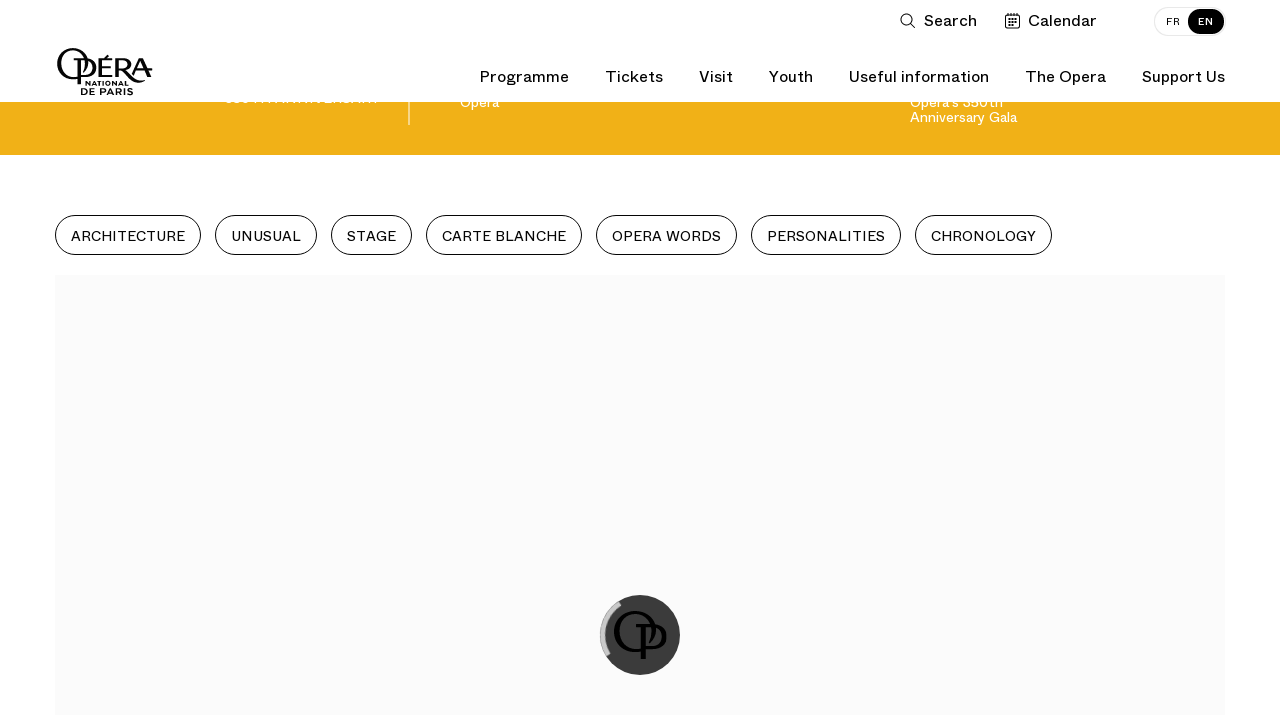

--- FILE ---
content_type: text/html; charset=UTF-8
request_url: https://www.operadeparis.fr/en/magazine/350-years/30-years-30-memories-144/30-years-30-memories-46
body_size: 30741
content:
<script type="text/javascript" nonce="vDWmggrajBHcW9qbf4QmjxfwT1mSZvoF">
    // Prevent scroll restoration on page reload when supported
    if ('scrollRestoration' in history) {
      history.scrollRestoration = 'manual';
    }

    // window.onload = function(e) {
        // TODO: remove this onload
        // console.log('doc loaded!');

        var el_html = document.querySelector('html'),
            el_body = document.querySelector('body');

        var showCurtain = '';

        if (!showCurtain) {
            el_html.classList.remove('freeze-page');
        }
    // }
</script>


<!DOCTYPE html>
<html lang="en" class="no-js ">
<head>
            <meta charset="utf-8">
    <meta http-equiv="X-UA-Compatible" content="IE=edge">
    <meta name="viewport" content="width=device-width, height=device-height, initial-scale=1.0, maximum-scale=1.0, user-scalable=no">
    <title>30 years, 30 memories — 350-years - Opéra national de Paris</title>
<meta name="description" content="Palais Garnier, Opéra Bastille. On-line ticket sales. Plan your visit">
<meta property="fb:admins" content="100001188593247">
<meta property="og:title" content="30 years, 30 memories — 350-years">
<meta property="og:description" content="Palais Garnier, Opéra Bastille. On-line ticket sales. Plan your visit">
<meta property="og:image:secure_url" content="httpss:default_image_url">
<meta property="og:author" content="https://www.facebook.com/operadeparis">
<meta property="og:type" content="website">
<meta property="og:site_name" content="Opéra national de Paris">
<meta property="og:image:width" content="600">
<meta property="og:image:height" content="315">
<meta property="og:url" content="https://www.operadeparis.fr/en/magazine/350-years/30-years-30-memories-144/30-years-30-memories-46">
<meta property="og:image" content="https:default_image_url">

<meta name="twitter:card" content="summary">
<meta name="twitter:site" content="@operadeparis">
<meta name="twitter:title" content="30 years, 30 memories — 350-years">
<meta name="twitter:description" content="Palais Garnier, Opéra Bastille. On-line ticket sales. Plan your visit">
<meta name="twitter:image" content="httpss:default_image_url">
<meta name="twitter:url" content="https://www.operadeparis.fr/en/magazine/350-years/30-years-30-memories-144/30-years-30-memories-46">
<script type="application/ld+json">{"@context":"https://schema.org","@type":"WebPage","name":"30 years, 30 memories — 350-years - Opéra national de Paris","description":"Palais Garnier, Opéra Bastille. On-line ticket sales. Plan your visit"}</script>
    <!--  <title>ONP -  Octave Magazine</title> -->
    <link rel="apple-touch-icon" href="/apple-touch-icon.png">
    <link rel="icon" type="image/png" href="/images/favicons/favicon-32x32.png" sizes="32x32" />
    <link rel="icon" type="image/png" href="/images/favicons/favicon-16x16.png" sizes="16x16" />

    <link rel="dns-prefetch" href="//res.cloudinary.com">
    <link href="/dist/app.4febc5f7a34baf4c213e.css" rel="stylesheet" nonce="vDWmggrajBHcW9qbf4QmjxfwT1mSZvoF">
        <link href="/dist/chunks/grids.fd7ddaaf01468a862945.css" rel="stylesheet" nonce="vDWmggrajBHcW9qbf4QmjxfwT1mSZvoF">
    
	<script nonce="vDWmggrajBHcW9qbf4QmjxfwT1mSZvoF">
    if(document.cookie.match(/fonts_loaded=Y/)) {
        document.documentElement.className += ' fonts-loaded';
    }
</script>
<link rel="stylesheet" href="/dist/icons/icons.data.svg.css?v=20250410" media="all">	<script id="global-application-namespaces" nonce="vDWmggrajBHcW9qbf4QmjxfwT1mSZvoF">
	// GTM
	window.dataLayer = window.dataLayer || [];

	// ONP related
	window.ONP = window.ONP || {};
	window.ONP.behavior = window.ONP.behavior || {};
	window.ONP.ui = window.ONP.ui || {};
	window.ONP.scrollLockManager = window.ONP.scrollLockManager || {};
	window.ONP.gtm = window.ONP.gtm || {loaded: false, error: false};
</script>

    
            <script nonce="vDWmggrajBHcW9qbf4QmjxfwT1mSZvoF">
    let cspNounce = 'vDWmggrajBHcW9qbf4QmjxfwT1mSZvoF';
    (function(w, d, s, l, i) {
        w[l] = w[l] || [];
        w[l].push({
            'gtm.start': new Date().getTime(),
            event: 'gtm.js',
            nonce: cspNounce
        });
        var f = d.getElementsByTagName(s)[0],
            j = d.createElement(s),
            dl = l != 'dataLayer' ? '&l=' + l : '';
        j.async = true;
        j.src =
            'https://www.googletagmanager.com/gtm.js?id=' + i + dl;
        var n = d.querySelector('[nonce]');
        n && j.setAttribute('nonce', n.nonce || n.getAttribute('nonce'));
        f.parentNode.insertBefore(j, f);
		
        // Dispatching custom events

        j.addEventListener('load', function gtmContainerLoaded(e) {
            window.ONP.gtm.loaded = true;
            window.ONP.gtm.error = false;
            j.removeEventListener('load', gtmContainerLoaded);
            window.dispatchEvent(new CustomEvent('gtmContainerLoaded'))
        });

        j.addEventListener('error', function gtmContainerError(e) {
            window.ONP.gtm.loaded = false;
            window.ONP.gtm.error = true;
            j.removeEventListener('error', gtmContainerError);
            window.dispatchEvent(new CustomEvent('gtmContainerError'))
        });

    })(window, document, 'script', 'dataLayer', 'GTM-KLKLKL');
</script>
    </head>

<body
    id="octave-layout-body"
	data-sticky-navigation-disabled
    data-cookie-lifetime="568800"
    data-gtm-ui="GTM-KLKLKL"
    class="route-threefifty page-46"
    data-template="grids"
    data-track-plan="tracking_global_connected_user tracking_abo_popin tracking_tooltip tracking_three_fifty"
    data-nonce="vDWmggrajBHcW9qbf4QmjxfwT1mSZvoF"
>

	
    		<noscript>
    <iframe src="https://www.googletagmanager.com/ns.html?id=GTM-KLKLKL" height="0" width="0" style="display:none;visibility:hidden" nonce="vDWmggrajBHcW9qbf4QmjxfwT1mSZvoF"></iframe>
</noscript>
	
	<section
	id="component-main-navigation"
	class="component-main-navigation "
	data-behavior="main_navigation check_user_status"
	data-urllogin="https://www.operadeparis.fr/en/auth/login"
	data-urlcartempty="https://www.operadeparis.fr/en/basket"
	data-notification-disabled 	data-auth-strings='{
		"en_create": "Create your Opera account or log in to consult your personalized offers.",
		"fr_create": "Créez votre compte Opéra ou identifiez-vous pour accéder à vos offres personnalisées.",
		"en_identify": "Log in",
		"fr_identify": "identifier"
	}'
	data-translations='{
		"close": "Close dropdown",
		"toggle": "Toggle dropdown",
		"login": "Log in",
		"logout": "Log out",
		"shopping": "Shopping cart",
		"search": "Open search",
		"calendar": "Go to calendar",
		"account": "My account",
		"accountFr": "Mon compte",
		"basket": "Basket",
		"basketFr": "Panier",
		"basketUrlFr": "https://www.operadeparis.fr/panier"
	}' 

	>
	<div class="component-main-navigation__sb-and-infobar-wrapper">
		<div class="component-main-navigation__infobar">
			</div>
	</div>
	<header class="component-main-navigation__header">
		<nav class="component-main-navigation__subsidiary vanish-mobile">
    <ul class="component-main-navigation__subsidiary-list">
                    <li class="maz-top-nav-search">
                <button class="maz-icon-search js-modal" name="Open search" aria-label="Open search"
                    data-modal-prefix-class="maz" data-modal-content-id="aria-modal-search"
                    data-modal-describedby-id="Elastic search modal" data-modal-focus-toid="aria-modal-search-input"
                    data-modal-bsl-target-desktop="aria-modal-search-results"
					data-tracking-static-attributes='{"event":"menu_click","menu_item_url":"","menu_item_text":"Rechercher","menu_item_category":"top_nav","menu_item_category2":"","menu_type":"standard"}'
					data-tracking-type="menu_click"
				>
                    <span class="libelle">Search</span>
                    <span class="search-button-stroke"></span>
                </button>
            </li>
                            <li class="maz-top-nav-calendar">
                <button
                    class="maz-icon-calendar"
                    data-drawer-open-id="agenda"
                    aria-label="Go to calendar"
				    data-tracking-static-attributes='{"event":"menu_click","menu_item_text":"Calendrier","menu_item_category":"top_nav","menu_item_category2":"","menu_type":"standard"}'
                    data-tracking-type="menu_click"
                >
                    <span class="libelle">Calendar</span>
                </button>
                
            </li>
                <li class="maz-top-nav-cart">
            
        </li>
        <li class="maz-top-nav-account">
            
        </li>
    </ul>

    <ul class="component-main-navigation__subsidiary-langs">
                    
            <li>
                <a data-lang="fr"  href="https://www.operadeparis.fr/magazine/350-ans//30-ans-30-souvenirs-46" >
                    <span class="lang-desktop">FR</span>
                    <span class="lang-mobile">Français</span>
                </a>
            </li>
                    
            <li>
                <a data-lang="en"  href="https://www.operadeparis.fr/en/magazine/350-years/30-years-30-memories-144/30-years-30-memories-46" class="active">
                    <span class="lang-desktop">EN</span>
                    <span class="lang-mobile">English</span>
                </a>
            </li>
            </ul>
</nav>

		<div class="component-main-navigation__head-mobile">
			<div class="component-main-navigation__head-mobile-right">
									<button
						class="maz-icon-search js-modal"
						name="Open search"
						aria-label="Open search"
						data-modal-prefix-class="maz"
						data-modal-content-id="aria-modal-search"
						data-modal-describedby-id="Elastic search modal"
						data-modal-focus-toid="aria-modal-search-input"
						data-modal-bsl-target-desktop="aria-modal-search-results"
						data-tracking-static-attributes='{"event":"menu_click","menu_item_url":"","menu_item_text":"Rechercher","menu_item_category":"top_nav","menu_item_category2":"","menu_type":"standard"}'
						data-tracking-type="menu_click"
					>
						<span class="visually-hidden">Search</span>
					</button>
				
				<button
                    class="maz-icon-calendar"
                    data-drawer-open-id="agenda"
                    aria-label="Go to calendar"
				    data-tracking-static-attributes='{
						"event":"menu_click",
						"menu_item_url":"https://www.operadeparis.fr/en/magazine/350-years/30-years-30-memories-144/30-years-30-memories-46#agenda",
						"menu_item_text":"Calendrier",
						"menu_item_category":"top_nav",
						"menu_item_category2":"",
						"menu_type":"standard"
					}'
                    data-tracking-type="menu_click"
                >
					<span class="visually-hidden">Calendar</span>
                </button>

				
				

			</div>

			<a class="maz-icon-logo-opera-monogramme" href="https://www.operadeparis.fr/en">
				<span class="visually-hidden">Home - Opéra national de Paris</span>
			</a>

			<button class="hamburger hamburger--squeeze js-hamburger" type="button"
					aria-label="Menu" aria-controls="navigation" aria-expanded="false">
				<span class="hamburger-box">
					<span class="hamburger-inner"></span>
				</span>
			</button>
		</div>

		<div class="component-main-navigation__drawer">

    <div class="component-main-navigation__head-desktop">
        <div class="component-main-navigation__logos vanish-mobile">
            <a class="component-main-navigation__logos-link" href="https://www.operadeparis.fr/en">
                <span class="maz-icon-logo-opera"></span>
                <span class="maz-icon-logo-opera-monogramme"></span>
                <span class="visually-hidden">Home - Opéra national de Paris</span>
            </a>
        </div>

        <nav class="component-main-navigation__mobile-container">
            
            <div class="component-main-navigation__mobile-account" data-behavior="main_navigation_mobile">
                <div class="component-main-navigation__mobile-account-wrapper">
                    <div class="component-main-navigation__mobile-account-top">
                        
                        
                        <div class="component-main-navigation__mobile-account-label mobile-account-connected">
                            <span class="maz-icon maz-icon-account"></span>
                            <span class="account-mobile-label-connected"></span>
                        </div>

                        
                        <button class="component-main-navigation__mobile-account-label mobile-account-unconnected">
                            <span class="maz-icon maz-icon-account"></span>
                            <span>My account</span>
                        </button>

                        
                        <button class="component-main-navigation__mobile-account-button" type="button">
                            <span class="button-account-text">My Tickets</span>
                            <span class="maz-icon maz-icon-retract-empty"></span>
                        </button>
                    </div>
                    <div class="component-main-navigation__mobile-account-content" inert>
                        <div class="component-main-navigation__mobile-account-content-overflow">
                            <ul class="component-main-navigation__mobile-account-list" id="mobile-account">
                            </ul>
                            <div class="component-main-navigation__mobile-account-cta-container">
                            </div>
                        </div>
                    </div>
                </div>
            </div>
            

            <div class="component-main-navigation__primary">
    
    
                                                            <div class="component-main-navigation__primary-entry">
                            <div class="component-main-navigation__primary-accordion">
                                <button class="component-main-navigation__primary-toggler accordion-toggler " aria-selected="false" aria-expanded="false" name="Toggle dropdown"><span class="accordion-toggler-text">Programme</span><span class="maz-icon-arrow"></span></button>
                                <div class="component-main-navigation__primary-content accordion-content" aria-hidden="true">
                                    <div class="component-main-navigation__primary-content-wrapper">
                                        <button class="component-main-navigation__primary-toggler close-toggler  accordion-toggler vanish-desktop " aria-selected="false" aria-expanded="false" name="Toggle dropdown"><span class="maz-icon-arrow"></span><span class="accordion-toggler-text">Programme</span></button>
                                                                                                                        <div class="component-main-navigation__primary-content-column push-button">
                                                                                                                                                <a
                                                        href="/en/programme/season-25-26"
                                                        class="black"
                                                                                                                data-tracking-static-attributes='{
                                                            "event":"menu_click",
                                                            "menu_item_url":"https://www.operadeparis.fr/programmation/saison-25-26",
                                                            "menu_item_text":"Découvrir la saison 25/26",
                                                            "menu_item_category":"Programmation",
                                                            "menu_item_category2":"",
                                                            "menu_type":"bouton"
                                                        }'
                                                        data-tracking-type="menu_click"
                                                    >
                                                                                                                Discover the 25/26 Season
                                                    </a>
                                                                                                                                                                                                <a
                                                        data-drawer-open-id="agenda"
                                                        href="javascript:void(0)"
                                                        class="white"
                                                        data-tracking-static-attributes='{
                                                            "event":"menu_click",
                                                            "menu_item_url":"https://www.operadeparis.fr/en/magazine/350-years/30-years-30-memories-144/30-years-30-memories-46#agenda",
                                                            "menu_item_text":"Calendrier",
                                                            "menu_item_category":"Programmation",
                                                            "menu_item_category2":"",
                                                            "menu_type":"bouton"
                                                        }'
                                                        data-tracking-type="menu_click"
                                                    >
                                                                                                                    <span class="maz-icon-calendar"></span>
                                                                                                                Calendar
                                                    </a>
                                                                                                                                    </div>
                                                                                <div class="component-main-navigation__primary-content-list">
                                                                                                    <div class="component-main-navigation__primary-content-column">
                                                                                                                    <p class="component-main-navigation__primary-subtheme-label">Events</p>
                                                                                                                <ul class="component-main-navigation__primary-subtheme-list">
                                                                                                                                                                                                <li>
                                                                        <a
                                                                            class=""
                                                                            href="/en/info/ring-festival-26"
                                                                                                                                                        data-tracking-static-attributes='{"event":"menu_click","menu_item_url":"https://www.operadeparis.fr/info/festival-ring-26","menu_item_text":"Festival RING 2026","menu_item_category":"Programmation","menu_item_category2":"Événements","menu_type":"standard"}'
                                                                            data-tracking-type="menu_click"
                                                                        >RING Festival 2026</a>
                                                                    </li>
                                                                                                                                                                                                                                                                <li>
                                                                        <a
                                                                            class=""
                                                                            href="/en/info/150-years-of-the-palais-garnier"
                                                                                                                                                        data-tracking-static-attributes='{"event":"menu_click","menu_item_url":"https://www.operadeparis.fr/info/150-ans-du-palais-garnier","menu_item_text":"150 ans du Palais Garnier","menu_item_category":"Programmation","menu_item_category2":"Événements","menu_type":"standard"}'
                                                                            data-tracking-type="menu_click"
                                                                        >150 years of the Palais Garnier</a>
                                                                    </li>
                                                                                                                                                                                                                                                                <li>
                                                                        <a
                                                                            class=""
                                                                            href="/en/programme/season-25-26/experiences-talks"
                                                                                                                                                        data-tracking-static-attributes='{"event":"menu_click","menu_item_url":"https://www.operadeparis.fr/programmation/saison-25-26/experiences-rencontres","menu_item_text":"Rencontres &quot;Toï toï toï&quot;","menu_item_category":"Programmation","menu_item_category2":"Événements","menu_type":"standard"}'
                                                                            data-tracking-type="menu_click"
                                                                        >&quot;Toï toï toï&quot; Talks</a>
                                                                    </li>
                                                                                                                                                                                                                                                                <li>
                                                                        <a
                                                                            class=""
                                                                            href="/en/programme/season-25-26/experiences-public-rehearsals"
                                                                                                                                                        data-tracking-static-attributes='{"event":"menu_click","menu_item_url":"https://www.operadeparis.fr/programmation/saison-25-26/experiences-repetitions-publiques","menu_item_text":"Répétitions publiques","menu_item_category":"Programmation","menu_item_category2":"Événements","menu_type":"standard"}'
                                                                            data-tracking-type="menu_click"
                                                                        >Public Rehearsals</a>
                                                                    </li>
                                                                                                                                                                                    </ul>
                                                    </div>
                                                                                                    <div class="component-main-navigation__primary-content-column">
                                                                                                                    <p class="component-main-navigation__primary-subtheme-label">Broadcasts</p>
                                                                                                                <ul class="component-main-navigation__primary-subtheme-list">
                                                                                                                                                                                                <li>
                                                                        <a
                                                                            class=""
                                                                            href="https://play.operadeparis.fr/en"
                                                                             target="_blank"                                                                             data-tracking-static-attributes='{"event":"menu_click","menu_item_url":"https://play.operadeparis.fr/","menu_item_text":"Streaming sur POP","menu_item_category":"Programmation","menu_item_category2":"Diffusions","menu_type":"standard"}'
                                                                            data-tracking-type="menu_click"
                                                                        >Streaming on POP</a>
                                                                    </li>
                                                                                                                                                                                                                                                                <li>
                                                                        <a
                                                                            class=""
                                                                            href="/en/info/cinema-tv-radio"
                                                                                                                                                        data-tracking-static-attributes='{"event":"menu_click","menu_item_url":"https://www.operadeparis.fr/info/cinema-tv-radio","menu_item_text":"Cinéma, TV, radio","menu_item_category":"Programmation","menu_item_category2":"Diffusions","menu_type":"standard"}'
                                                                            data-tracking-type="menu_click"
                                                                        >Cinema, TV, Radio</a>
                                                                    </li>
                                                                                                                                                                                                                                                                <li>
                                                                        <a
                                                                            class=""
                                                                            href="/en/info/opera-dete"
                                                                                                                                                        data-tracking-static-attributes='{"event":"menu_click","menu_item_url":"https://www.operadeparis.fr/info/opera-dete","menu_item_text":"Opéra d&#039;été","menu_item_category":"Programmation","menu_item_category2":"Diffusions","menu_type":"standard"}'
                                                                            data-tracking-type="menu_click"
                                                                        >Summer Screenings</a>
                                                                    </li>
                                                                                                                                                                                    </ul>
                                                    </div>
                                                                                            </div>
                                                                                                    <!-- New block for push edito -->
                                                    <div class="component-main-navigation__primary-content-column push-edito">
                                                                                                                    <a
                                                                href="https://www.operadeparis.fr/en/info/the-palais-garnier-a-place-of-fantasies"
                                                                 target="_blank"                                                                 data-tracking-static-attributes='{"event":"menu_click","menu_item_url":"https://www.operadeparis.fr/info/le-palais-garnier-objet-de-tous-les-fantasmes","menu_item_text":"Découvrir","menu_item_category":"Programmation","menu_item_category2":"Rencontres– 150 ans Palais Garnier","menu_type":"edito"}'
                                                                data-tracking-type="menu_click"
                                                            >                                                             <img src="https://res.cloudinary.com/opera-national-de-paris/image/upload/c_crop%2ch_1406%2cw_1825%2cx_344%2cy_0/h_267%2cw_347/f_auto/v1/user_photos/vs2mo2so7dolsdemyhhq?_a=E"/>
                                                            <div class="push-edito-infos">
                                                                <p>Talks - Palais Garnier&#039;s 150 years</p>
                                                                                                                                    <button>Discover</button>
                                                                                                                            </div>
                                                            </a>                                                    </div>
                                                                                            
                                        <ul class="component-main-navigation__subsidiary-langs vanish-desktop">
                                                                                                
                                                <li>
                                                    <a data-lang="fr"  href="https://www.operadeparis.fr/magazine/350-ans//30-ans-30-souvenirs-46" >
                                                        <span class="lang-desktop">FR</span>
                                                        <span class="lang-mobile">Français</span>
                                                    </a>
                                                </li>
                                                                                                
                                                <li>
                                                    <a data-lang="en"  href="https://www.operadeparis.fr/en/magazine/350-years/30-years-30-memories-144/30-years-30-memories-46" class="active">
                                                        <span class="lang-desktop">EN</span>
                                                        <span class="lang-mobile">English</span>
                                                    </a>
                                                </li>
                                                                                    </ul>
    
                                        <button class="maz-icon-close">
                                            <span class="visually-hidden">Close dropdown</span>
                                        </button>
                                        <span class="component-main-navigation__primary-content-wrapper-title">Programme</span>
                                    </div>
                                </div>
                            </div>
                        </div>
                                                                                <div class="component-main-navigation__primary-entry">
                            <div class="component-main-navigation__primary-accordion">
                                <button class="component-main-navigation__primary-toggler accordion-toggler " aria-selected="false" aria-expanded="false" name="Toggle dropdown"><span class="accordion-toggler-text">Tickets</span><span class="maz-icon-arrow"></span></button>
                                <div class="component-main-navigation__primary-content accordion-content" aria-hidden="true">
                                    <div class="component-main-navigation__primary-content-wrapper">
                                        <button class="component-main-navigation__primary-toggler close-toggler  accordion-toggler vanish-desktop " aria-selected="false" aria-expanded="false" name="Toggle dropdown"><span class="maz-icon-arrow"></span><span class="accordion-toggler-text">Tickets</span></button>
                                                                                                                        <div class="component-main-navigation__primary-content-column push-button">
                                                                                                                                                <a
                                                        href="/en/ticketing"
                                                        class="black"
                                                                                                                data-tracking-static-attributes='{
                                                            "event":"menu_click",
                                                            "menu_item_url":"https://www.operadeparis.fr/billetterie",
                                                            "menu_item_text":"Acheter des billets",
                                                            "menu_item_category":"Billetterie",
                                                            "menu_item_category2":"",
                                                            "menu_type":"bouton"
                                                        }'
                                                        data-tracking-type="menu_click"
                                                    >
                                                                                                                    <span class="maz-icon-ticket"></span>
                                                                                                                Buy tickets
                                                    </a>
                                                                                                                                                                                                <a
                                                        href="https://bourse.operadeparis.fr/?lang=en"
                                                        class="white"
                                                         target="_blank"                                                         data-tracking-static-attributes='{
                                                            "event":"menu_click",
                                                            "menu_item_url":"https://bourse.operadeparis.fr/?lang=fr",
                                                            "menu_item_text":"Bourse aux billets",
                                                            "menu_item_category":"Billetterie",
                                                            "menu_item_category2":"",
                                                            "menu_type":"bouton"
                                                        }'
                                                        data-tracking-type="menu_click"
                                                    >
                                                                                                                Ticket exchange platform
                                                    </a>
                                                                                                                                                                                                <a
                                                        href="/en/ticketing/offers/filter/gifts"
                                                        class="white"
                                                                                                                data-tracking-static-attributes='{
                                                            "event":"menu_click",
                                                            "menu_item_url":"https://www.operadeparis.fr/billetterie/offres/filtre/cadeaux",
                                                            "menu_item_text":"Offrir l’Opéra",
                                                            "menu_item_category":"Billetterie",
                                                            "menu_item_category2":"",
                                                            "menu_type":"bouton"
                                                        }'
                                                        data-tracking-type="menu_click"
                                                    >
                                                                                                                Opera gift
                                                    </a>
                                                                                                                                    </div>
                                                                                <div class="component-main-navigation__primary-content-list">
                                                                                                    <div class="component-main-navigation__primary-content-column">
                                                                                                                    <p class="component-main-navigation__primary-subtheme-label">Subscriptions</p>
                                                                                                                <ul class="component-main-navigation__primary-subtheme-list">
                                                                                                                                                                                                <li>
                                                                        <a
                                                                            class=""
                                                                            href="https://www.operadeparis.fr/en/ticketing/subscriptions/ring-festival"
                                                                                                                                                        data-tracking-static-attributes='{"event":"menu_click","menu_item_url":"https://www.operadeparis.fr/billetterie/abonnements/festival-ring","menu_item_text":"Festival RING 2026","menu_item_category":"Billetterie","menu_item_category2":"Abonnements","menu_type":"standard"}'
                                                                            data-tracking-type="menu_click"
                                                                        >RING Festival 2026</a>
                                                                    </li>
                                                                                                                                                                                                                                                                <li>
                                                                        <a
                                                                            class=""
                                                                            href="https://www.operadeparis.fr/en/ticketing/subscriptions"
                                                                                                                                                        data-tracking-static-attributes='{"event":"menu_click","menu_item_url":"https://www.operadeparis.fr/billetterie/abonnements","menu_item_text":"Abonnements 26/27","menu_item_category":"Billetterie","menu_item_category2":"Abonnements","menu_type":"standard"}'
                                                                            data-tracking-type="menu_click"
                                                                        >26/27 Subscriptions</a>
                                                                    </li>
                                                                                                                                                                                                                                                                <li>
                                                                        <a
                                                                            class=""
                                                                            href="https://play.operadeparis.fr/en/subscriptions?utm_source=site&amp;utm_medium=abo-pop&amp;utm_campaign=abo-pop"
                                                                             target="_blank"                                                                             data-tracking-static-attributes='{"event":"menu_click","menu_item_url":"https://play.operadeparis.fr/abonnements?utm_source=site&amp;utm_medium=abo-pop&amp;utm_campaign=abo-pop","menu_item_text":"Abonnements streaming","menu_item_category":"Billetterie","menu_item_category2":"Abonnements","menu_type":"standard"}'
                                                                            data-tracking-type="menu_click"
                                                                        >Streaming subscriptions</a>
                                                                    </li>
                                                                                                                                                                                                                                                                <li>
                                                                        <a
                                                                            class=""
                                                                            href="/en/ticketing/offers/subscriber-benefits"
                                                                                                                                                        data-tracking-static-attributes='{"event":"menu_click","menu_item_url":"https://www.operadeparis.fr/billetterie/offres/avantages-abonnes","menu_item_text":"Avantages abonnés","menu_item_category":"Billetterie","menu_item_category2":"Abonnements","menu_type":"standard"}'
                                                                            data-tracking-type="menu_click"
                                                                        >Subscriber benefits</a>
                                                                    </li>
                                                                                                                                                                                    </ul>
                                                    </div>
                                                                                                    <div class="component-main-navigation__primary-content-column">
                                                                                                                    <p class="component-main-navigation__primary-subtheme-label">Offers</p>
                                                                                                                <ul class="component-main-navigation__primary-subtheme-list">
                                                                                                                                                                                                <li>
                                                                        <a
                                                                            class=""
                                                                            href="/en/ticketing/offers/filter/family-and-youngs"
                                                                                                                                                        data-tracking-static-attributes='{"event":"menu_click","menu_item_url":"https://www.operadeparis.fr/billetterie/offres/filtre/famille-et-jeunes","menu_item_text":"Jeunes et familles","menu_item_category":"Billetterie","menu_item_category2":"Offres","menu_type":"standard"}'
                                                                            data-tracking-type="menu_click"
                                                                        >Young and families</a>
                                                                    </li>
                                                                                                                                                                                                                                                                <li>
                                                                        <a
                                                                            class=""
                                                                            href="/en/ticketing/offers/pass-saison"
                                                                                                                                                        data-tracking-static-attributes='{"event":"menu_click","menu_item_url":"https://www.operadeparis.fr/billetterie/offres/pass-saison","menu_item_text":"Pass&#039; saison","menu_item_category":"Billetterie","menu_item_category2":"Offres","menu_type":"standard"}'
                                                                            data-tracking-type="menu_click"
                                                                        >Season pass</a>
                                                                    </li>
                                                                                                                                                                                                                                                                <li>
                                                                        <a
                                                                            class=""
                                                                            href="/en/useful-information/ticket-deals"
                                                                                                                                                        data-tracking-static-attributes='{"event":"menu_click","menu_item_url":"https://www.operadeparis.fr/infos-pratiques/petits-prix","menu_item_text":"Petits prix","menu_item_category":"Billetterie","menu_item_category2":"Offres","menu_type":"standard"}'
                                                                            data-tracking-type="menu_click"
                                                                        >Ticket deals</a>
                                                                    </li>
                                                                                                                                                                                                                                                                <li>
                                                                        <a
                                                                            class="underlined"
                                                                            href="/en/ticketing/offers"
                                                                                                                                                        data-tracking-static-attributes='{"event":"menu_click","menu_item_url":"https://www.operadeparis.fr/billetterie/offres","menu_item_text":"Découvrir toutes nos offres","menu_item_category":"Billetterie","menu_item_category2":"Offres","menu_type":"standard"}'
                                                                            data-tracking-type="menu_click"
                                                                        >Discover our offers</a>
                                                                    </li>
                                                                                                                                                                                    </ul>
                                                    </div>
                                                                                                    <div class="component-main-navigation__primary-content-column">
                                                                                                                    <p class="component-main-navigation__primary-subtheme-label">You are...</p>
                                                                                                                <ul class="component-main-navigation__primary-subtheme-list">
                                                                                                                                                                                                <li>
                                                                        <a
                                                                            class=""
                                                                            href="/en/groups/information"
                                                                                                                                                        data-tracking-static-attributes='{"event":"menu_click","menu_item_url":"https://www.operadeparis.fr/groupes/info","menu_item_text":"Groupes et professionnels","menu_item_category":"Billetterie","menu_item_category2":"Vous êtes","menu_type":"standard"}'
                                                                            data-tracking-type="menu_click"
                                                                        >Groups and professionals</a>
                                                                    </li>
                                                                                                                                                                                                                                                                <li>
                                                                        <a
                                                                            class=""
                                                                            href="/en/enterprises/your-pr-campaigns"
                                                                                                                                                        data-tracking-static-attributes='{"event":"menu_click","menu_item_url":"https://www.operadeparis.fr/entreprises/vos-operations-de-relations-publiques#premium","menu_item_text":"Entreprises","menu_item_category":"Billetterie","menu_item_category2":"Vous êtes","menu_type":"standard"}'
                                                                            data-tracking-type="menu_click"
                                                                        >Corporate</a>
                                                                    </li>
                                                                                                                                                                                                                                                                <li>
                                                                        <a
                                                                            class=""
                                                                            href="/en/useful-information/accessible-shows-for-people-with-disabilities"
                                                                                                                                                        data-tracking-static-attributes='{"event":"menu_click","menu_item_url":"https://www.operadeparis.fr/infos-pratiques/programmation-accessible-psh","menu_item_text":"Personnes en situation de handicap","menu_item_category":"Billetterie","menu_item_category2":"Vous êtes","menu_type":"standard"}'
                                                                            data-tracking-type="menu_click"
                                                                        >People with disabilities</a>
                                                                    </li>
                                                                                                                                                                                    </ul>
                                                    </div>
                                                                                            </div>
                                                                                            
                                        <ul class="component-main-navigation__subsidiary-langs vanish-desktop">
                                                                                                
                                                <li>
                                                    <a data-lang="fr"  href="https://www.operadeparis.fr/magazine/350-ans//30-ans-30-souvenirs-46" >
                                                        <span class="lang-desktop">FR</span>
                                                        <span class="lang-mobile">Français</span>
                                                    </a>
                                                </li>
                                                                                                
                                                <li>
                                                    <a data-lang="en"  href="https://www.operadeparis.fr/en/magazine/350-years/30-years-30-memories-144/30-years-30-memories-46" class="active">
                                                        <span class="lang-desktop">EN</span>
                                                        <span class="lang-mobile">English</span>
                                                    </a>
                                                </li>
                                                                                    </ul>
    
                                        <button class="maz-icon-close">
                                            <span class="visually-hidden">Close dropdown</span>
                                        </button>
                                        <span class="component-main-navigation__primary-content-wrapper-title">Tickets</span>
                                    </div>
                                </div>
                            </div>
                        </div>
                                                                                <div class="component-main-navigation__primary-entry">
                            <div class="component-main-navigation__primary-accordion">
                                <button class="component-main-navigation__primary-toggler accordion-toggler " aria-selected="false" aria-expanded="false" name="Toggle dropdown"><span class="accordion-toggler-text">Visit</span><span class="maz-icon-arrow"></span></button>
                                <div class="component-main-navigation__primary-content accordion-content" aria-hidden="true">
                                    <div class="component-main-navigation__primary-content-wrapper">
                                        <button class="component-main-navigation__primary-toggler close-toggler  accordion-toggler vanish-desktop " aria-selected="false" aria-expanded="false" name="Toggle dropdown"><span class="maz-icon-arrow"></span><span class="accordion-toggler-text">Visit</span></button>
                                                                                                                            <div class="component-main-navigation__primary-content-list">
                                                                                                    <div class="component-main-navigation__primary-content-column">
                                                                                                                    <p class="component-main-navigation__primary-subtheme-label">Palais Garnier</p>
                                                                                                                <ul class="component-main-navigation__primary-subtheme-list">
                                                                                                                                                                                                <li>
                                                                        <a
                                                                            class=""
                                                                            href="/en/visits/palais-garnier"
                                                                                                                                                        data-tracking-static-attributes='{"event":"menu_click","menu_item_url":"https://www.operadeparis.fr/visites/palais-garnier","menu_item_text":"Visites en individuel","menu_item_category":"Visites","menu_item_category2":"Palais Garnier","menu_type":"standard"}'
                                                                            data-tracking-type="menu_click"
                                                                        >Individual visits</a>
                                                                    </li>
                                                                                                                                                                                                                                                                <li>
                                                                        <a
                                                                            class=""
                                                                            href="/en/visits/palais-garnier/group"
                                                                                                                                                        data-tracking-static-attributes='{"event":"menu_click","menu_item_url":"https://www.operadeparis.fr/visites/palais-garnier/groupe","menu_item_text":"Visites en groupes et professionnels","menu_item_category":"Visites","menu_item_category2":"Palais Garnier","menu_type":"standard"}'
                                                                            data-tracking-type="menu_click"
                                                                        >Groups and professionals visits</a>
                                                                    </li>
                                                                                                                                                                                                                                                                <li>
                                                                        <a
                                                                            class=""
                                                                            href="/en/visits/palais-garnier#visitor-information"
                                                                                                                                                        data-tracking-static-attributes='{"event":"menu_click","menu_item_url":"https://www.operadeparis.fr/visites/palais-garnier#infos-pratiques","menu_item_text":"Informations pratiques","menu_item_category":"Visites","menu_item_category2":"Palais Garnier","menu_type":"standard"}'
                                                                            data-tracking-type="menu_click"
                                                                        >Visitor information</a>
                                                                    </li>
                                                                                                                                                                                                                                                                <li>
                                                                        <a
                                                                            class=""
                                                                            href="/en/visits/exhibitions"
                                                                                                                                                        data-tracking-static-attributes='{"event":"menu_click","menu_item_url":"https://www.operadeparis.fr/visites/expositions","menu_item_text":"Expositions","menu_item_category":"Visites","menu_item_category2":"Palais Garnier","menu_type":"standard"}'
                                                                            data-tracking-type="menu_click"
                                                                        >Exhibitions</a>
                                                                    </li>
                                                                                                                                                                                    </ul>
                                                    </div>
                                                                                                    <div class="component-main-navigation__primary-content-column">
                                                                                                                    <p class="component-main-navigation__primary-subtheme-label">Opéra Bastille</p>
                                                                                                                <ul class="component-main-navigation__primary-subtheme-list">
                                                                                                                                                                                                <li>
                                                                        <a
                                                                            class=""
                                                                            href="/en/visits/opera-bastille"
                                                                                                                                                        data-tracking-static-attributes='{"event":"menu_click","menu_item_url":"https://www.operadeparis.fr/visites/opera-bastille","menu_item_text":"Visites en individuel","menu_item_category":"Visites","menu_item_category2":"Opéra Bastille","menu_type":"standard"}'
                                                                            data-tracking-type="menu_click"
                                                                        >Individual visits</a>
                                                                    </li>
                                                                                                                                                                                                                                                                <li>
                                                                        <a
                                                                            class=""
                                                                            href="/en/visits/opera-bastille/group"
                                                                                                                                                        data-tracking-static-attributes='{"event":"menu_click","menu_item_url":"https://www.operadeparis.fr/visites/opera-bastille/groupe","menu_item_text":"Visites en groupes et professionnels","menu_item_category":"Visites","menu_item_category2":"Opéra Bastille","menu_type":"standard"}'
                                                                            data-tracking-type="menu_click"
                                                                        >Groups and professionals visits</a>
                                                                    </li>
                                                                                                                                                                                                                                                                <li>
                                                                        <a
                                                                            class=""
                                                                            href="/en/visits/opera-bastille#calendar"
                                                                                                                                                        data-tracking-static-attributes='{"event":"menu_click","menu_item_url":"https://www.operadeparis.fr/visites/opera-bastille#contact","menu_item_text":"Accès et horaires","menu_item_category":"Visites","menu_item_category2":"Opéra Bastille","menu_type":"standard"}'
                                                                            data-tracking-type="menu_click"
                                                                        >Access and schedule</a>
                                                                    </li>
                                                                                                                                                                                    </ul>
                                                    </div>
                                                                                                    <div class="component-main-navigation__primary-content-column">
                                                                                                                <ul class="component-main-navigation__primary-subtheme-list">
                                                                                                                                                                                                <li>
                                                                        <a
                                                                            class="underlined"
                                                                            href="/en/visits/opera-paris"
                                                                                                                                                        data-tracking-static-attributes='{"event":"menu_click","menu_item_url":"https://www.operadeparis.fr/visites/opera-paris","menu_item_text":"Découvrir tous les lieux","menu_item_category":"Visites","menu_item_category2":"","menu_type":"standard"}'
                                                                            data-tracking-type="menu_click"
                                                                        >Discover all the places</a>
                                                                    </li>
                                                                                                                                                                                    </ul>
                                                    </div>
                                                                                            </div>
                                                                                                    <!-- New block for push edito -->
                                                    <div class="component-main-navigation__primary-content-column push-edito">
                                                                                                                    <a
                                                                href="https://www.operadeparis.fr/en/visits/opera-bastille"
                                                                 target="_blank"                                                                 data-tracking-static-attributes='{"event":"menu_click","menu_item_url":"https://www.operadeparis.fr/visites/opera-bastille","menu_item_text":"EN SAVOIR PLUS","menu_item_category":"Visites","menu_item_category2":"Visite guidée de l&#039;Opéra Bastille","menu_type":"edito"}'
                                                                data-tracking-type="menu_click"
                                                            >                                                             <img src="https://res.cloudinary.com/opera-national-de-paris/image/upload/c_crop%2ch_2032%2cw_2640%2cx_173%2cy_0/h_267%2cw_347/f_auto/v1/user_photos/gleyjzyig1nqdqrtmfxs?_a=E"/>
                                                            <div class="push-edito-infos">
                                                                <p>Opéra Bastille guided tours</p>
                                                                                                                                    <button>LEARN MORE</button>
                                                                                                                            </div>
                                                            </a>                                                    </div>
                                                                                            
                                        <ul class="component-main-navigation__subsidiary-langs vanish-desktop">
                                                                                                
                                                <li>
                                                    <a data-lang="fr"  href="https://www.operadeparis.fr/magazine/350-ans//30-ans-30-souvenirs-46" >
                                                        <span class="lang-desktop">FR</span>
                                                        <span class="lang-mobile">Français</span>
                                                    </a>
                                                </li>
                                                                                                
                                                <li>
                                                    <a data-lang="en"  href="https://www.operadeparis.fr/en/magazine/350-years/30-years-30-memories-144/30-years-30-memories-46" class="active">
                                                        <span class="lang-desktop">EN</span>
                                                        <span class="lang-mobile">English</span>
                                                    </a>
                                                </li>
                                                                                    </ul>
    
                                        <button class="maz-icon-close">
                                            <span class="visually-hidden">Close dropdown</span>
                                        </button>
                                        <span class="component-main-navigation__primary-content-wrapper-title">Visit</span>
                                    </div>
                                </div>
                            </div>
                        </div>
                                                                                <div class="component-main-navigation__primary-entry">
                            <div class="component-main-navigation__primary-accordion">
                                <button class="component-main-navigation__primary-toggler accordion-toggler " aria-selected="false" aria-expanded="false" name="Toggle dropdown"><span class="accordion-toggler-text">Youth</span><span class="maz-icon-arrow"></span></button>
                                <div class="component-main-navigation__primary-content accordion-content" aria-hidden="true">
                                    <div class="component-main-navigation__primary-content-wrapper">
                                        <button class="component-main-navigation__primary-toggler close-toggler  accordion-toggler vanish-desktop " aria-selected="false" aria-expanded="false" name="Toggle dropdown"><span class="maz-icon-arrow"></span><span class="accordion-toggler-text">Youth</span></button>
                                                                                                                            <div class="component-main-navigation__primary-content-list">
                                                                                                    <div class="component-main-navigation__primary-content-column">
                                                                                                                    <p class="component-main-navigation__primary-subtheme-label">Programme</p>
                                                                                                                <ul class="component-main-navigation__primary-subtheme-list">
                                                                                                                                                                                                <li>
                                                                        <a
                                                                            class=""
                                                                            href="/en/programme/season-25-26/shows-young-audiences-genres"
                                                                                                                                                        data-tracking-static-attributes='{"event":"menu_click","menu_item_url":"https://www.operadeparis.fr/programmation/saison-25-26/spectacles-jeune-public-genres","menu_item_text":"Spectacles jeunes 25/26","menu_item_category":"Jeunes","menu_item_category2":"Programmation","menu_type":"standard"}'
                                                                            data-tracking-type="menu_click"
                                                                        >Young audience performances 25/26</a>
                                                                    </li>
                                                                                                                                                                                                                                                                <li>
                                                                        <a
                                                                            class=""
                                                                            href="/en/youth/workshops"
                                                                                                                                                        data-tracking-static-attributes='{"event":"menu_click","menu_item_url":"https://www.operadeparis.fr/jeunes/ateliers","menu_item_text":"Ateliers","menu_item_category":"Jeunes","menu_item_category2":"Programmation","menu_type":"standard"}'
                                                                            data-tracking-type="menu_click"
                                                                        >Workshops</a>
                                                                    </li>
                                                                                                                                                                                    </ul>
                                                    </div>
                                                                                                    <div class="component-main-navigation__primary-content-column">
                                                                                                                    <p class="component-main-navigation__primary-subtheme-label">Offers</p>
                                                                                                                <ul class="component-main-navigation__primary-subtheme-list">
                                                                                                                                                                                                <li>
                                                                        <a
                                                                            class=""
                                                                            href="/en/ticketing/offers/filter/less-than-28"
                                                                                                                                                        data-tracking-static-attributes='{"event":"menu_click","menu_item_url":"https://www.operadeparis.fr/billetterie/offres/filtre/moins-de-28-ans","menu_item_text":"Moins de 28 ans","menu_item_category":"Jeunes","menu_item_category2":"Offres","menu_type":"standard"}'
                                                                            data-tracking-type="menu_click"
                                                                        >Under 28s</a>
                                                                    </li>
                                                                                                                                                                                                                                                                <li>
                                                                        <a
                                                                            class=""
                                                                            href="/en/ticketing/offers/filter/less-than-18"
                                                                                                                                                        data-tracking-static-attributes='{"event":"menu_click","menu_item_url":"https://www.operadeparis.fr/billetterie/offres/filtre/moins-de-18-ans","menu_item_text":"Moins de 18 ans","menu_item_category":"Jeunes","menu_item_category2":"Offres","menu_type":"standard"}'
                                                                            data-tracking-type="menu_click"
                                                                        >Under 18s</a>
                                                                    </li>
                                                                                                                                                                                    </ul>
                                                    </div>
                                                                                                    <div class="component-main-navigation__primary-content-column">
                                                                                                                    <p class="component-main-navigation__primary-subtheme-label">Teachers and groups</p>
                                                                                                                <ul class="component-main-navigation__primary-subtheme-list">
                                                                                                                                                                                                <li>
                                                                        <a
                                                                            class=""
                                                                            href="/en/youth/school/performances-for-school-audiences"
                                                                                                                                                        data-tracking-static-attributes='{"event":"menu_click","menu_item_url":"https://www.operadeparis.fr/jeunes/enseignants/representations-scolaires","menu_item_text":"Représentations scolaires","menu_item_category":"Jeunes","menu_item_category2":"Enseignants et groupes","menu_type":"standard"}'
                                                                            data-tracking-type="menu_click"
                                                                        >School performances</a>
                                                                    </li>
                                                                                                                                                                                                                                                                <li>
                                                                        <a
                                                                            class=""
                                                                            href="/en/youth/school/opparcours"
                                                                                                                                                        data-tracking-static-attributes='{"event":"menu_click","menu_item_url":"https://www.operadeparis.fr/jeunes/enseignants/op-parcours","menu_item_text":"Op&#039; Parcours","menu_item_category":"Jeunes","menu_item_category2":"Enseignants et groupes","menu_type":"standard"}'
                                                                            data-tracking-type="menu_click"
                                                                        >Op&#039; Parcours</a>
                                                                    </li>
                                                                                                                                                                                                                                                                <li>
                                                                        <a
                                                                            class=""
                                                                            href="/en/youth/school/opera-universite"
                                                                                                                                                        data-tracking-static-attributes='{"event":"menu_click","menu_item_url":"https://www.operadeparis.fr/jeunes/enseignants/opera-universite","menu_item_text":"Opéra Université","menu_item_category":"Jeunes","menu_item_category2":"Enseignants et groupes","menu_type":"standard"}'
                                                                            data-tracking-type="menu_click"
                                                                        >Opera University</a>
                                                                    </li>
                                                                                                                                                                                                                                                                <li>
                                                                        <a
                                                                            class=""
                                                                            href="/en/youth/workshops/workshops-for-school-audiences"
                                                                                                                                                        data-tracking-static-attributes='{"event":"menu_click","menu_item_url":"https://www.operadeparis.fr/jeunes/ateliers/ateliers-scolaires","menu_item_text":"Ateliers scolaires","menu_item_category":"Jeunes","menu_item_category2":"Enseignants et groupes","menu_type":"standard"}'
                                                                            data-tracking-type="menu_click"
                                                                        >School Workshops</a>
                                                                    </li>
                                                                                                                                                                                    </ul>
                                                    </div>
                                                                                                    <div class="component-main-navigation__primary-content-column">
                                                                                                                    <p class="component-main-navigation__primary-subtheme-label">Visits</p>
                                                                                                                <ul class="component-main-navigation__primary-subtheme-list">
                                                                                                                                                                                                <li>
                                                                        <a
                                                                            class=""
                                                                            href="/en/visits/palais-garnier"
                                                                                                                                                        data-tracking-static-attributes='{"event":"menu_click","menu_item_url":"https://www.operadeparis.fr/visites/palais-garnier","menu_item_text":"Palais Garnier","menu_item_category":"Jeunes","menu_item_category2":"Visites","menu_type":"standard"}'
                                                                            data-tracking-type="menu_click"
                                                                        >Palais Garnier</a>
                                                                    </li>
                                                                                                                                                                                                                                                                <li>
                                                                        <a
                                                                            class=""
                                                                            href="/en/visits/opera-bastille"
                                                                                                                                                        data-tracking-static-attributes='{"event":"menu_click","menu_item_url":"https://www.operadeparis.fr/visites/opera-bastille","menu_item_text":"Opéra Bastille","menu_item_category":"Jeunes","menu_item_category2":"Visites","menu_type":"standard"}'
                                                                            data-tracking-type="menu_click"
                                                                        >Opéra Bastille</a>
                                                                    </li>
                                                                                                                                                                                                                                                                <li>
                                                                        <a
                                                                            class=""
                                                                            href="https://boutique.operadeparis.fr/en/content/105-kids.html"
                                                                             target="_blank"                                                                             data-tracking-static-attributes='{"event":"menu_click","menu_item_url":"https://boutique.operadeparis.fr/fr/products/105-jeunesse/","menu_item_text":"Boutique","menu_item_category":"Jeunes","menu_item_category2":"Visites","menu_type":"standard"}'
                                                                            data-tracking-type="menu_click"
                                                                        >Shop</a>
                                                                    </li>
                                                                                                                                                                                    </ul>
                                                    </div>
                                                                                            </div>
                                                                                                    <!-- New block for push edito -->
                                                    <div class="component-main-navigation__primary-content-column push-edito">
                                                                                                                    <a
                                                                href="https://www.operadeparis.fr/en/youth"
                                                                                                                                data-tracking-static-attributes='{"event":"menu_click","menu_item_url":"https://www.operadeparis.fr/jeunes","menu_item_text":"DÉCOUVRIR","menu_item_category":"Jeunes","menu_item_category2":"L&#039;ENSEMBLE DE NOS OFFRES JEUNE","menu_type":"edito"}'
                                                                data-tracking-type="menu_click"
                                                            >                                                             <img src="https://res.cloudinary.com/opera-national-de-paris/image/upload/c_crop%2ch_1667%2cw_2166%2cx_0%2cy_0/h_267%2cw_347/f_auto/v1/user_photos/meyvtd4h69w2txaxd85c?_a=E"/>
                                                            <div class="push-edito-infos">
                                                                <p>ALL OUR OFFERS FOR YOUNG PEOPLE</p>
                                                                                                                                    <button>Discover</button>
                                                                                                                            </div>
                                                            </a>                                                    </div>
                                                                                            
                                        <ul class="component-main-navigation__subsidiary-langs vanish-desktop">
                                                                                                
                                                <li>
                                                    <a data-lang="fr"  href="https://www.operadeparis.fr/magazine/350-ans//30-ans-30-souvenirs-46" >
                                                        <span class="lang-desktop">FR</span>
                                                        <span class="lang-mobile">Français</span>
                                                    </a>
                                                </li>
                                                                                                
                                                <li>
                                                    <a data-lang="en"  href="https://www.operadeparis.fr/en/magazine/350-years/30-years-30-memories-144/30-years-30-memories-46" class="active">
                                                        <span class="lang-desktop">EN</span>
                                                        <span class="lang-mobile">English</span>
                                                    </a>
                                                </li>
                                                                                    </ul>
    
                                        <button class="maz-icon-close">
                                            <span class="visually-hidden">Close dropdown</span>
                                        </button>
                                        <span class="component-main-navigation__primary-content-wrapper-title">Youth</span>
                                    </div>
                                </div>
                            </div>
                        </div>
                                                                                <div class="component-main-navigation__primary-entry">
                            <div class="component-main-navigation__primary-accordion">
                                <button class="component-main-navigation__primary-toggler accordion-toggler " aria-selected="false" aria-expanded="false" name="Toggle dropdown"><span class="accordion-toggler-text">Useful information</span><span class="maz-icon-arrow"></span></button>
                                <div class="component-main-navigation__primary-content accordion-content" aria-hidden="true">
                                    <div class="component-main-navigation__primary-content-wrapper">
                                        <button class="component-main-navigation__primary-toggler close-toggler  accordion-toggler vanish-desktop " aria-selected="false" aria-expanded="false" name="Toggle dropdown"><span class="maz-icon-arrow"></span><span class="accordion-toggler-text">Useful information</span></button>
                                                                                                                            <div class="component-main-navigation__primary-content-list">
                                                                                                    <div class="component-main-navigation__primary-content-column">
                                                                                                                    <p class="component-main-navigation__primary-subtheme-label">Preparing your arrival</p>
                                                                                                                <ul class="component-main-navigation__primary-subtheme-list">
                                                                                                                                                                                                <li>
                                                                        <a
                                                                            class=""
                                                                            href="https://www.operadeparis.fr/en/useful-information/prepare-your-arrival/palais-garnier"
                                                                                                                                                        data-tracking-static-attributes='{"event":"menu_click","menu_item_url":"https://www.operadeparis.fr/infos-pratiques/preparer-votre-venue/palais-garnier","menu_item_text":"Palais Garnier","menu_item_category":"Infos pratiques","menu_item_category2":"Préparer votre venue","menu_type":"standard"}'
                                                                            data-tracking-type="menu_click"
                                                                        >The Palais Garnier</a>
                                                                    </li>
                                                                                                                                                                                                                                                                <li>
                                                                        <a
                                                                            class=""
                                                                            href="https://www.operadeparis.fr/en/useful-information/prepare-your-arrival/opera-bastille"
                                                                                                                                                        data-tracking-static-attributes='{"event":"menu_click","menu_item_url":"https://www.operadeparis.fr/infos-pratiques/preparer-votre-venue/opera-bastille","menu_item_text":"Opéra Bastille","menu_item_category":"Infos pratiques","menu_item_category2":"Préparer votre venue","menu_type":"standard"}'
                                                                            data-tracking-type="menu_click"
                                                                        >The Opéra Bastille</a>
                                                                    </li>
                                                                                                                                                                                                                                                                <li>
                                                                        <a
                                                                            class=""
                                                                            href="/en/useful-information/accessibility-2 "
                                                                                                                                                        data-tracking-static-attributes='{"event":"menu_click","menu_item_url":"https://www.operadeparis.fr/infos-pratiques/accessibilite-pmr","menu_item_text":"Accessibilité PMR","menu_item_category":"Infos pratiques","menu_item_category2":"Préparer votre venue","menu_type":"standard"}'
                                                                            data-tracking-type="menu_click"
                                                                        >Accessibility</a>
                                                                    </li>
                                                                                                                                                                                    </ul>
                                                    </div>
                                                                                                    <div class="component-main-navigation__primary-content-column">
                                                                                                                    <p class="component-main-navigation__primary-subtheme-label">Booking</p>
                                                                                                                <ul class="component-main-navigation__primary-subtheme-list">
                                                                                                                                                                                                <li>
                                                                        <a
                                                                            class=""
                                                                            href="/en/useful-information/how-to-book"
                                                                                                                                                        data-tracking-static-attributes='{"event":"menu_click","menu_item_url":"https://www.operadeparis.fr/infos-pratiques/comment-reserver","menu_item_text":"Comment réserver","menu_item_category":"Infos pratiques","menu_item_category2":"Réservation","menu_type":"standard"}'
                                                                            data-tracking-type="menu_click"
                                                                        >How to book</a>
                                                                    </li>
                                                                                                                                                                                                                                                                <li>
                                                                        <a
                                                                            class=""
                                                                            href="/en/useful-information/opening-calendar"
                                                                                                                                                        data-tracking-static-attributes='{"event":"menu_click","menu_item_url":"https://www.operadeparis.fr/infos-pratiques/calendrier-ouverture","menu_item_text":"Calendrier des réservations","menu_item_category":"Infos pratiques","menu_item_category2":"Réservation","menu_type":"standard"}'
                                                                            data-tracking-type="menu_click"
                                                                        >Booking calendar</a>
                                                                    </li>
                                                                                                                                                                                                                                                                <li>
                                                                        <a
                                                                            class=""
                                                                            href="/en/useful-information/seating-plans-and-prices"
                                                                                                                                                        data-tracking-static-attributes='{"event":"menu_click","menu_item_url":"https://www.operadeparis.fr/infos-pratiques/plans-de-salle-et-tarifs","menu_item_text":"Plan de salle et tarifs","menu_item_category":"Infos pratiques","menu_item_category2":"Réservation","menu_type":"standard"}'
                                                                            data-tracking-type="menu_click"
                                                                        >Seating plan and prices</a>
                                                                    </li>
                                                                                                                                                                                                                                                                <li>
                                                                        <a
                                                                            class=""
                                                                            href="/en/useful-information/you-can-no-longer-attend-a-performance"
                                                                                                                                                        data-tracking-static-attributes='{"event":"menu_click","menu_item_url":"https://www.operadeparis.fr/infos-pratiques/en-cas-dempechement","menu_item_text":"En cas d’empêchement","menu_item_category":"Infos pratiques","menu_item_category2":"Réservation","menu_type":"standard"}'
                                                                            data-tracking-type="menu_click"
                                                                        >If unable to attend</a>
                                                                    </li>
                                                                                                                                                                                                                                                                <li>
                                                                        <a
                                                                            class=""
                                                                            href="https://www.operadeparis.fr/en/useful-information/frequently-asked-questions"
                                                                                                                                                        data-tracking-static-attributes='{"event":"menu_click","menu_item_url":"https://www.operadeparis.fr/infos-pratiques/foire-aux-questions","menu_item_text":"FAQ","menu_item_category":"Infos pratiques","menu_item_category2":"Réservation","menu_type":"standard"}'
                                                                            data-tracking-type="menu_click"
                                                                        >FAQ</a>
                                                                    </li>
                                                                                                                                                                                    </ul>
                                                    </div>
                                                                                            </div>
                                                                                                    <!-- New block for push edito -->
                                                    <div class="component-main-navigation__primary-content-column push-edito">
                                                                                                                    <a
                                                                href="https://www.operadeparis.fr/en/useful-information/prepare-your-arrival/palais-garnier"
                                                                                                                                data-tracking-static-attributes='{"event":"menu_click","menu_item_url":"https://www.operadeparis.fr/infos-pratiques/preparer-votre-venue/palais-garnier","menu_item_text":"En savoir plus","menu_item_category":"Infos pratiques","menu_item_category2":"ACCÈS, HORAIRES &amp; SERVICES","menu_type":"edito"}'
                                                                data-tracking-type="menu_click"
                                                            >                                                             <img src="https://res.cloudinary.com/opera-national-de-paris/image/upload/c_crop%2ch_1077%2cw_1400%2cx_0%2cy_196/h_267%2cw_347/f_auto/v1/user_photos/jmjevr6wwml4gje9imvo?_a=E"/>
                                                            <div class="push-edito-infos">
                                                                <p>ACCESS, OPENING HOURS AND SERVICES</p>
                                                                                                                                    <button>Learn more</button>
                                                                                                                            </div>
                                                            </a>                                                    </div>
                                                                                            
                                        <ul class="component-main-navigation__subsidiary-langs vanish-desktop">
                                                                                                
                                                <li>
                                                    <a data-lang="fr"  href="https://www.operadeparis.fr/magazine/350-ans//30-ans-30-souvenirs-46" >
                                                        <span class="lang-desktop">FR</span>
                                                        <span class="lang-mobile">Français</span>
                                                    </a>
                                                </li>
                                                                                                
                                                <li>
                                                    <a data-lang="en"  href="https://www.operadeparis.fr/en/magazine/350-years/30-years-30-memories-144/30-years-30-memories-46" class="active">
                                                        <span class="lang-desktop">EN</span>
                                                        <span class="lang-mobile">English</span>
                                                    </a>
                                                </li>
                                                                                    </ul>
    
                                        <button class="maz-icon-close">
                                            <span class="visually-hidden">Close dropdown</span>
                                        </button>
                                        <span class="component-main-navigation__primary-content-wrapper-title">Useful information</span>
                                    </div>
                                </div>
                            </div>
                        </div>
                                                                                <div class="component-main-navigation__primary-entry">
                            <div class="component-main-navigation__primary-accordion">
                                <button class="component-main-navigation__primary-toggler accordion-toggler " aria-selected="false" aria-expanded="false" name="Toggle dropdown"><span class="accordion-toggler-text">The Opera</span><span class="maz-icon-arrow"></span></button>
                                <div class="component-main-navigation__primary-content accordion-content" aria-hidden="true">
                                    <div class="component-main-navigation__primary-content-wrapper">
                                        <button class="component-main-navigation__primary-toggler close-toggler  accordion-toggler vanish-desktop " aria-selected="false" aria-expanded="false" name="Toggle dropdown"><span class="maz-icon-arrow"></span><span class="accordion-toggler-text">The Opera</span></button>
                                                                                                                            <div class="component-main-navigation__primary-content-list">
                                                                                                    <div class="component-main-navigation__primary-content-column">
                                                                                                                    <p class="component-main-navigation__primary-subtheme-label">About</p>
                                                                                                                <ul class="component-main-navigation__primary-subtheme-list">
                                                                                                                                                                                                <li>
                                                                        <a
                                                                            class=""
                                                                            href="/en/about/institution"
                                                                                                                                                        data-tracking-static-attributes='{"event":"menu_click","menu_item_url":"https://www.operadeparis.fr/apropos/institution","menu_item_text":"L’Institution","menu_item_category":"L&#039;Opéra","menu_item_category2":"À propos","menu_type":"standard"}'
                                                                            data-tracking-type="menu_click"
                                                                        >The Institution</a>
                                                                    </li>
                                                                                                                                                                                                                                                                <li>
                                                                        <a
                                                                            class=""
                                                                            href="/en/about/theaters-and-workshops"
                                                                                                                                                        data-tracking-static-attributes='{"event":"menu_click","menu_item_url":"https://www.operadeparis.fr/apropos/theatres-et-ateliers","menu_item_text":"Théâtres et ateliers","menu_item_category":"L&#039;Opéra","menu_item_category2":"À propos","menu_type":"standard"}'
                                                                            data-tracking-type="menu_click"
                                                                        >Theaters and workshops</a>
                                                                    </li>
                                                                                                                                                                                                                                                                <li>
                                                                        <a
                                                                            class=""
                                                                            href="/en/about/history"
                                                                                                                                                        data-tracking-static-attributes='{"event":"menu_click","menu_item_url":"https://www.operadeparis.fr/apropos/histoire","menu_item_text":"Histoire","menu_item_category":"L&#039;Opéra","menu_item_category2":"À propos","menu_type":"standard"}'
                                                                            data-tracking-type="menu_click"
                                                                        >History</a>
                                                                    </li>
                                                                                                                                                                                                                                                                <li>
                                                                        <a
                                                                            class=""
                                                                            href="/en/about/institution/our-commitments"
                                                                                                                                                        data-tracking-static-attributes='{"event":"menu_click","menu_item_url":"https://www.operadeparis.fr/apropos/institution/nos-engagements","menu_item_text":"Nos engagements","menu_item_category":"L&#039;Opéra","menu_item_category2":"À propos","menu_type":"standard"}'
                                                                            data-tracking-type="menu_click"
                                                                        >Our commitments</a>
                                                                    </li>
                                                                                                                                                                                    </ul>
                                                    </div>
                                                                                                    <div class="component-main-navigation__primary-content-column">
                                                                                                                    <p class="component-main-navigation__primary-subtheme-label">Artists</p>
                                                                                                                <ul class="component-main-navigation__primary-subtheme-list">
                                                                                                                                                                                                <li>
                                                                        <a
                                                                            class=""
                                                                            href="/en/artists/orchestra-and-chorus"
                                                                                                                                                        data-tracking-static-attributes='{"event":"menu_click","menu_item_url":"https://www.operadeparis.fr/artistes/orchestre-et-choeurs","menu_item_text":"Orchestre et chœur","menu_item_category":"L&#039;Opéra","menu_item_category2":"Artistes","menu_type":"standard"}'
                                                                            data-tracking-type="menu_click"
                                                                        >Orchestra and Chorus</a>
                                                                    </li>
                                                                                                                                                                                                                                                                <li>
                                                                        <a
                                                                            class=""
                                                                            href="/en/artists/ballet"
                                                                                                                                                        data-tracking-static-attributes='{"event":"menu_click","menu_item_url":"https://www.operadeparis.fr/artistes/ballet","menu_item_text":"Ballet","menu_item_category":"L&#039;Opéra","menu_item_category2":"Artistes","menu_type":"standard"}'
                                                                            data-tracking-type="menu_click"
                                                                        >Ballet</a>
                                                                    </li>
                                                                                                                                                                                                                                                                <li>
                                                                        <a
                                                                            class=""
                                                                            href="/en/artists/ballet/the-junior-ballet"
                                                                                                                                                        data-tracking-static-attributes='{"event":"menu_click","menu_item_url":"https://www.operadeparis.fr/artistes/ballet/le-junior-ballet","menu_item_text":"Le Junior Ballet","menu_item_category":"L&#039;Opéra","menu_item_category2":"Artistes","menu_type":"standard"}'
                                                                            data-tracking-type="menu_click"
                                                                        >The Junior Ballet</a>
                                                                    </li>
                                                                                                                                                                                                                                                                <li>
                                                                        <a
                                                                            class=""
                                                                            href="/en/artists/season-25-26"
                                                                                                                                                        data-tracking-static-attributes='{"event":"menu_click","menu_item_url":"https://www.operadeparis.fr/artistes/saison-25-26","menu_item_text":"Artistes de la saison","menu_item_category":"L&#039;Opéra","menu_item_category2":"Artistes","menu_type":"standard"}'
                                                                            data-tracking-type="menu_click"
                                                                        >Season&#039;s artists</a>
                                                                    </li>
                                                                                                                                                                                                                                                                <li>
                                                                        <a
                                                                            class=""
                                                                            href="/en/artists/orchestra-and-chorus/the-opera-troupe"
                                                                                                                                                        data-tracking-static-attributes='{"event":"menu_click","menu_item_url":"https://www.operadeparis.fr/artistes/orchestre-et-choeurs/la-troupe-lyrique","menu_item_text":"La Troupe lyrique","menu_item_category":"L&#039;Opéra","menu_item_category2":"Artistes","menu_type":"standard"}'
                                                                            data-tracking-type="menu_click"
                                                                        >The Opera Troupe</a>
                                                                    </li>
                                                                                                                                                                                    </ul>
                                                    </div>
                                                                                                    <div class="component-main-navigation__primary-content-column">
                                                                                                                    <p class="component-main-navigation__primary-subtheme-label">Education</p>
                                                                                                                <ul class="component-main-navigation__primary-subtheme-list">
                                                                                                                                                                                                <li>
                                                                        <a
                                                                            class=""
                                                                            href="/en/academy"
                                                                                                                                                        data-tracking-static-attributes='{"event":"menu_click","menu_item_url":"https://www.operadeparis.fr/academie","menu_item_text":"Académie","menu_item_category":"L&#039;Opéra","menu_item_category2":"Transmission","menu_type":"standard"}'
                                                                            data-tracking-type="menu_click"
                                                                        >Academy</a>
                                                                    </li>
                                                                                                                                                                                                                                                                <li>
                                                                        <a
                                                                            class=""
                                                                            href="/en/artists/ballet-school"
                                                                                                                                                        data-tracking-static-attributes='{"event":"menu_click","menu_item_url":"https://www.operadeparis.fr/artistes/ecole-de-danse","menu_item_text":"École de danse","menu_item_category":"L&#039;Opéra","menu_item_category2":"Transmission","menu_type":"standard"}'
                                                                            data-tracking-type="menu_click"
                                                                        >Ballet school</a>
                                                                    </li>
                                                                                                                                                                                                                                                                <li>
                                                                        <a
                                                                            class=""
                                                                            href="/en/artists/contests-and-auditions"
                                                                                                                                                        data-tracking-static-attributes='{"event":"menu_click","menu_item_url":"https://www.operadeparis.fr/artistes/concours-et-auditions","menu_item_text":"Concours et auditions","menu_item_category":"L&#039;Opéra","menu_item_category2":"Transmission","menu_type":"standard"}'
                                                                            data-tracking-type="menu_click"
                                                                        >Contest auditions</a>
                                                                    </li>
                                                                                                                                                                                    </ul>
                                                    </div>
                                                                                            </div>
                                                                                                    <!-- New block for push edito -->
                                                    <div class="component-main-navigation__primary-content-column push-edito">
                                                                                                                    <a
                                                                href="https://www.operadeparis.fr/academie/a-propos/ado-apprentissage-de-lopera"
                                                                 target="_blank"                                                                 data-tracking-static-attributes='{"event":"menu_click","menu_item_url":"https://www.operadeparis.fr/academie/a-propos/ado-apprentissage-de-lopera","menu_item_text":"S&#039;INSCRIRE","menu_item_category":"L&#039;Opéra","menu_item_category2":"ADO - MAÎTRISE DE L’OPÉRA DE PARIS","menu_type":"edito"}'
                                                                data-tracking-type="menu_click"
                                                            >                                                             <img src="https://res.cloudinary.com/opera-national-de-paris/image/upload/c_crop%2ch_1080%2cw_1402%2cx_275%2cy_0/h_267%2cw_347/f_auto/v1/user_photos/bbiq4xbtvqjw3tsjohtb?_a=E"/>
                                                            <div class="push-edito-infos">
                                                                <p>ADO - PARIS OPERA&#039;S YOUTH CHOIR</p>
                                                                                                                                    <button>REGISTER</button>
                                                                                                                            </div>
                                                            </a>                                                    </div>
                                                                                            
                                        <ul class="component-main-navigation__subsidiary-langs vanish-desktop">
                                                                                                
                                                <li>
                                                    <a data-lang="fr"  href="https://www.operadeparis.fr/magazine/350-ans//30-ans-30-souvenirs-46" >
                                                        <span class="lang-desktop">FR</span>
                                                        <span class="lang-mobile">Français</span>
                                                    </a>
                                                </li>
                                                                                                
                                                <li>
                                                    <a data-lang="en"  href="https://www.operadeparis.fr/en/magazine/350-years/30-years-30-memories-144/30-years-30-memories-46" class="active">
                                                        <span class="lang-desktop">EN</span>
                                                        <span class="lang-mobile">English</span>
                                                    </a>
                                                </li>
                                                                                    </ul>
    
                                        <button class="maz-icon-close">
                                            <span class="visually-hidden">Close dropdown</span>
                                        </button>
                                        <span class="component-main-navigation__primary-content-wrapper-title">The Opera</span>
                                    </div>
                                </div>
                            </div>
                        </div>
                                                                                <p class="component-main-navigation__primary-entry">
                            <a href="https://www.operadeparis.fr/en/support-us" class="component-main-navigation__primary-link "
                                data-tracking-type="menu_click"
                                data-tracking-static-attributes='{
                                    "event": "menu_click",
                                    "menu_item_url": "https://www.operadeparis.fr/soutenez-nous",
                                    "menu_item_text": "Soutenez-nous",
                                    "menu_item_category": "Soutenez-nous",
                                    "menu_item_category2": "Soutenez-nous",
                                    "menu_type": "standard"
                                }'
                            >
                                <span class="component-main-navigation__primary-link-text">Support Us</span>
                            </a>
                        </p>
                                                </div>
        </nav>
    </div>

    <nav class="component-main-navigation__subsidiary vanish-desktop">
    <ul class="component-main-navigation__subsidiary-list">
                    <li class="maz-top-nav-search">
                <button class="maz-icon-search js-modal" name="Open search" aria-label="Open search"
                    data-modal-prefix-class="maz" data-modal-content-id="aria-modal-search"
                    data-modal-describedby-id="Elastic search modal" data-modal-focus-toid="aria-modal-search-input"
                    data-modal-bsl-target-desktop="aria-modal-search-results"
					data-tracking-static-attributes='{"event":"menu_click","menu_item_url":"","menu_item_text":"Rechercher","menu_item_category":"top_nav","menu_item_category2":"","menu_type":"standard"}'
					data-tracking-type="menu_click"
				>
                    <span class="libelle">Search</span>
                    <span class="search-button-stroke"></span>
                </button>
            </li>
                            <li class="maz-top-nav-calendar">
                <button
                    class="maz-icon-calendar"
                    data-drawer-open-id="agenda"
                    aria-label="Go to calendar"
				    data-tracking-static-attributes='{"event":"menu_click","menu_item_text":"Calendrier","menu_item_category":"top_nav","menu_item_category2":"","menu_type":"standard"}'
                    data-tracking-type="menu_click"
                >
                    <span class="libelle">Calendar</span>
                </button>
                
            </li>
                <li class="maz-top-nav-cart">
            
        </li>
        <li class="maz-top-nav-account">
            
        </li>
    </ul>

    <ul class="component-main-navigation__subsidiary-langs">
                    
            <li>
                <a data-lang="fr"  href="https://www.operadeparis.fr/magazine/350-ans//30-ans-30-souvenirs-46" >
                    <span class="lang-desktop">FR</span>
                    <span class="lang-mobile">Français</span>
                </a>
            </li>
                    
            <li>
                <a data-lang="en"  href="https://www.operadeparis.fr/en/magazine/350-years/30-years-30-memories-144/30-years-30-memories-46" class="active">
                    <span class="lang-desktop">EN</span>
                    <span class="lang-mobile">English</span>
                </a>
            </li>
            </ul>
</nav>
</div>
		<div class="component-main-navigation__mask"></div>

		

		<div id="aria-modal-search" class="aria-modal-search aria-modal-content-to-inject ">
	<div class="aria-modal-search__wrapper" data-modal-behavior="modal_search_engine">
		<section class="aria-modal-search__section-form">
			<button class="js-modal-close" type="button">
				<span class="maz-icon-arrow">
					<span class="visually-hidden">Close</span>
				</span>
				<span class="maz-icon-close">
					<span class="visually-hidden">Close</span>
				</span>
			</button>
			
			<form
				action="?"
				id="aria-modal-search-form"
				class="aria-modal-search__form"
			>
				<div class="aria-modal-search__input-container">
					<span class="aria-modal-search__input-shadow"></span>
					
					<button class="maz-icon-close maz-icon-clear-input" type="button">
						<span class="visually-hidden">Clear search</span>
					</button>
					<button class="maz-icon-search" type="submit">
						<span class="visually-hidden">Search</span>
					</button>
					<input
						type="search"
						class="aria-modal-search__input"
						id="aria-modal-search-input"
						placeholder="Search shows, artists, information"
						autocomplete="off"
						
					/>
					<span class="aria-modal-search__input-ghost"></span>
				</div>
			</form>
		</section>

		<section class="aria-modal-search__section-results">
			
			

			<div class="aria-modal-search__results" id="aria-modal-search-results">
				<div
					id="aria-modal-search-results-target"
					class="aria-modal-search__results-target aria-modal-do-not-persist"
				></div>
			</div>
			
		</section>
	</div>
</div>
	</header>
	</section>



    <div class="content-wrapper" data-side-nav-content-wrapper>
        <div class="OctaveSectionMainWrapper">
        	
                
    <div id="container" class="container--threefifty" data-behavior="threefifty_common"> <!-- no more tracking behavior: it's a helper -->
    	
        
        
        
                    <div id="main-partners" class="component-main-partners">
                <div class="component__wrapper">
    <div class="component__flexbox-wrapper">
        <div class="component__main-desc-container">
            <p class="component__desktop-title">Major partners of the Paris Opera’s 350th anniversary</p>
            <p class="component__mobile-title">Major partners of<br />the Paris Opera’s 350th anniversary</p>
        </div>
        <div class="component__list-container">
            <ul class="component__list">
                                    <li class="component__list-item">
                        <a href="https://www.rolex.com/?cmpid=dsp_Clock_operadeparis.fr_2019_rlx19017304" class="component__link-wrapper maz-track-js" target="_blank" data-track-key="gridMainPartnerClick" data-track-params='[{"keyObject":"eventLabel","params":[{"key":"partnerName","value": "Rolex"}]}]'>                                                            <div class="component__img-container">
                                    <div class="before-lazyload-placeholder">
                                        <span class="maz-icon-logo-opera"></span>
                                    </div>
                                    <img class="lazyload-js" data-object-fit-images data-src="https://res.cloudinary.com/opera-national-de-paris/image/upload/c_crop%2ch_277%2cw_499%2cx_0%2cy_0/c_fit%2ch_140%2cw_200/f_auto/v1/user_photos/li9otbl7uxgkz9zgs88g?_a=E" src="" alt="Rolex">
                                </div>
                                                        <div class="component__desc-container ">
                                <p>Timepiece of the Paris Opera</p>
                            </div>
                        </a>                    </li>
                                    <li class="component__list-item">
                        <a href="https://www.ca-cib.com/about-us/committed-and-responsible/active-patronage-policy-society" class="component__link-wrapper maz-track-js" target="_blank" data-track-key="gridMainPartnerClick" data-track-params='[{"keyObject":"eventLabel","params":[{"key":"partnerName","value": "Crédit agricole (dame aux camélias)"}]}]'>                                                            <div class="component__img-container">
                                    <div class="before-lazyload-placeholder">
                                        <span class="maz-icon-logo-opera"></span>
                                    </div>
                                    <img class="lazyload-js" data-object-fit-images data-src="https://res.cloudinary.com/opera-national-de-paris/image/upload/c_crop%2ch_59%2cw_498%2cx_0%2cy_0/c_fit%2ch_140%2cw_200/f_auto/v1/user_photos/aaa0epsuh4vgnyax7p3t?_a=E" src="" alt="Crédit agricole (dame aux camélias)">
                                </div>
                                                        <div class="component__desc-container ">
                                <p>Sponsor of La Traviata</p>
                            </div>
                        </a>                    </li>
                                    <li class="component__list-item">
                        <a href="https://www.schiaparelli.com/fr/" class="component__link-wrapper maz-track-js" target="_blank" data-track-key="gridMainPartnerClick" data-track-params='[{"keyObject":"eventLabel","params":[{"key":"partnerName","value": "Schiaparelli (350)"}]}]'>                                                            <div class="component__img-container">
                                    <div class="before-lazyload-placeholder">
                                        <span class="maz-icon-logo-opera"></span>
                                    </div>
                                    <img class="lazyload-js" data-object-fit-images data-src="https://res.cloudinary.com/opera-national-de-paris/image/upload/c_crop%2ch_196%2cw_495%2cx_0%2cy_0/c_fit%2ch_140%2cw_200/f_auto/v1/user_photos/e5l246rna6n2idiy6ley?_a=E" src="" alt="Schiaparelli (350)">
                                </div>
                                                        <div class="component__desc-container ">
                                <p>Partner of the Opera’s 350th Anniversary Gala</p>
                            </div>
                        </a>                    </li>
                            </ul>
        </div>
    </div>
</div>
            </div>
        
                    
            <div id="filters-grids-container" data-behavior="threefifty_grids">
                                    <div id="filters" class="component-filters">
    <div class="component__wrapper">
        <ul id="filters-list" class="component__list force-height">
                            <li class="component__filter-item"><button class="maz-track-js component__filter-cta " data-filter="architecture" data-track-key="gridFilterClick" data-track-params='[{"keyObject":"eventLabel","params":[{"key":"filterName","value": "Architecture"}]}]'>Architecture</button></li>
                            <li class="component__filter-item"><button class="maz-track-js component__filter-cta " data-filter="unusual" data-track-key="gridFilterClick" data-track-params='[{"keyObject":"eventLabel","params":[{"key":"filterName","value": "Insolite"}]}]'>Unusual</button></li>
                            <li class="component__filter-item"><button class="maz-track-js component__filter-cta " data-filter="stage" data-track-key="gridFilterClick" data-track-params='[{"keyObject":"eventLabel","params":[{"key":"filterName","value": "Scène"}]}]'>Stage</button></li>
                            <li class="component__filter-item"><button class="maz-track-js component__filter-cta " data-filter="carteblanche" data-track-key="gridFilterClick" data-track-params='[{"keyObject":"eventLabel","params":[{"key":"filterName","value": "Carte blanche"}]}]'>Carte blanche</button></li>
                            <li class="component__filter-item"><button class="maz-track-js component__filter-cta " data-filter="operawords" data-track-key="gridFilterClick" data-track-params='[{"keyObject":"eventLabel","params":[{"key":"filterName","value": "Les mots de l&#039;Opéra"}]}]'>Opera words</button></li>
                            <li class="component__filter-item"><button class="maz-track-js component__filter-cta " data-filter="personalities" data-track-key="gridFilterClick" data-track-params='[{"keyObject":"eventLabel","params":[{"key":"filterName","value": "Personnalités"}]}]'>Personalities</button></li>
                            <li class="component__filter-item"><button class="maz-track-js component__filter-cta " data-filter="chronology" data-track-key="gridFilterClick" data-track-params='[{"keyObject":"eventLabel","params":[{"key":"filterName","value": "Chronologie"}]}]'>Chronology</button></li>
                    </ul>
    </div>
</div>


<div id="sticky-filters-spy"></div>
                                <div id="grids" class="component-grids">
    <div class="component__wrapper">

        <div id="preloader" class="component-preloader">
            <div class="preloader-wrapper">
                
                <p>
                    <span class="maz-icon-logo-opera-monogramme"></span>
                    <span class="spinner"></span>
                </p>
            </div>
        </div>

        
            
            <div id="grid-list-1" class="component__list row ">

                
                    <div class="component__list-item  component__list-item-big col-xs-12 col-sm-6 "
                         data-id="46" data-template="video">

                        <button class="component__thumbnail maz-track-js" data-track-key="gridThumbnailClick" data-track-params='[{"keyObject":"eventLabel","params":[{"key":"urlContent","value": "/en/magazine/350-years/30-years-30-memories-144/30-years-30-memories-46/30-years-30-memories-46"}]}]'>

                            <div class="component__thumbnail-content">

                                <div class="component__thumbnail-infos">

                                                                            <p class="component__thumbnail-title"><span>30 years, 30 memories</span></p>
                                    
                                    
                                    
                                    <p class="component__thumbnail-cta-container">
                                        <a href="" class="cta cta--white">See</a>
                                    </p>

                                </div>
                                <div class="component__thumbnail-mask"></div>

                                <div class="component__thumbnail-img-container">

                                                                            <div class="before-lazyload-placeholder">
                                            <span class="maz-icon-logo-opera"></span>
                                        </div>
                                        <img class="lazyload-js" data-src="https://res.cloudinary.com/opera-national-de-paris/image/upload/c_crop%2ch_632%2cw_632%2cx_636%2cy_45/h_570%2cw_570/f_auto/v1/user_photos/b12k9dzkcnxpcbmlugp6?_a=E" src="">
                                    
                                </div>

                            </div>

                                                            <span class="maz-icon-video"></span>
                            
                        </button>


                                                    <span class="component__expand-positionner"></span>
                        
                    
                                                    <div class="component__expand overflow-visible">

                                                                    <div class="inner-nav-positionner">
                                        <div class="component-inner-nav row">
                                            <div class="component__content-wrapper">
                                                <div class="component__controls-container">
                                                    <span class="maz-icon-previous-empty inactive maz-track-js" data-track-key="gridNavigationPreviousClick"></span>
                                                    <span class="maz-icon-next-empty maz-track-js" data-track-key="gridNavigationNextClick"></span>
                                                    <span class="maz-icon-close close-all maz-track-js" data-track-key="gridNavigationCloseClick"></span>
                                                </div>

                                                
                                                <div class="component__next-preview-container ">
                                                                                                            <div class="component__img-container">
                                                            <div class="before-lazyload-placeholder">
                                                                <span class="maz-icon-logo-opera"></span>
                                                            </div>
                                                            <img class="lazyload-js" data-src="https://res.cloudinary.com/opera-national-de-paris/image/upload/c_crop%2ch_1579%2cw_1583%2cx_0%2cy_120/h_570%2cw_570/f_auto/v1/user_photos/mcoaznvhvfwnopnn1v4w?_a=E">
                                                        </div>
                                                                                                        <div class="component__desc-container">
                                                        <span class="maz-icon-close close-desc"></span>
                                                        <p class="grey-p">A suivre:</p>
                                                        <p class="black-p">
                                                                                                                            Abbé Perrin (Director of...
                                                                                                                    </p>
                                                    </div>
                                                </div>
                                            </div>
                                        </div>
                                    </div>
                                
                                
                                    
                                

                                <div class="component-social-sharer" data-behavior="social_sharer">
                                    <div class="component__module-wrapper">
                                        <ul class="component__social-sharer-ul">
                                            <li class="component__social-sharer-li">
                                                <a href="https://www.facebook.com/sharer/sharer.php" data-social-sharing-facebook>
                                                    <span class="maz-icon-facebook maz-track-js" data-track-key="gridSharingFacebookClick" data-track-params='[{"keyObject":"eventLabel","params":[{"key":"urlContent","value": "/en/magazine/350-years/30-years-30-memories-144/30-years-30-memories-46/30-years-30-memories-46"}]}]'></span>
                                                </a>
                                            </li>
                                            <li class="component__social-sharer-li">
                                                <a href="https://twitter.com/intent/tweet" data-social-sharing-twitter>
                                                    <span class="maz-icon-twitter maz-track-js" data-track-key="gridSharingTwitterClick" data-track-params='[{"keyObject":"eventLabel","params":[{"key":"urlContent","value": "/en/magazine/350-years/30-years-30-memories-144/30-years-30-memories-46/30-years-30-memories-46"}]}]'></span>
                                                </a>
                                            </li>
                                            <li class="component__social-sharer-li">
                                                <button type="button" data-social-sharing-email>
                                                    
                                                    <span class="maz-icon-mail maz-track-js" data-track-key="gridSharingEmailClick" data-track-params='[{"keyObject":"eventLabel","params":[{"key":"urlContent","value": "/en/magazine/350-years/30-years-30-memories-144/30-years-30-memories-46/30-years-30-memories-46"}]}]'></span>
                                                </button>
                                                <script type="text/template" data-social-sharing-email-template nonce="vDWmggrajBHcW9qbf4QmjxfwT1mSZvoF">
    <div class="ModalForm" data-behavior="email_sharing">
        <div class="ModalForm__wrapper">
            <div class="ModalForm__header">
                <h4 class="ModalForm__header-title">Share by email</h4>
                <button type="button" class="ModalForm__close Button--reset" aria-label="Close" data-behavior="close_lightbox"><svg xmlns="http://www.w3.org/2000/svg" width="33" height="33" viewBox="0 0 33 33"><path fill="#CCC" d="M21.646 22.354L16.5 17.207l-5.146 5.147-.708-.708 5.147-5.146-5.147-5.146.708-.708 5.146 5.147 5.146-5.147.708.708-5.147 5.146 5.147 5.146"/><path fill="#CCC" d="M16.5 1C25 1 32 8 32 16.5S25 32 16.5 32 1 25 1 16.5 8 1 16.5 1m0-1C7.4 0 0 7.4 0 16.5S7.4 33 16.5 33 33 25.6 33 16.5 25.6 0 16.5 0z"/></svg></button>
            </div>
            <form action="https://www.operadeparis.fr/en/share-by-email" class="ModalForm__form" method="POST" data-email-sharing-form>
                <input type="hidden" name="_token" value="lEsksblym7ovnOHwKVt7M0zeEClZbH54cGaJcfHC">
                <div class="ModalForm__error" data-email-sharing-error>
                    <strong>The email couldn’t be sent. Are the name and address correct?</strong>
                </div>
                <div id="client_id_W8NEwXzZI3CskOye_wrap"  style="display: none" aria-hidden="true">
        <input id="client_id_W8NEwXzZI3CskOye"
               name="client_id_W8NEwXzZI3CskOye"
               type="text"
               value=""
                              autocomplete="nope"
               tabindex="-1">
        <input name="valid_from"
               type="text"
               value="[base64]"
                              autocomplete="off"
               tabindex="-1">
    </div>
                <input type="hidden" name="url" value="" data-email-sharing-url>
                <label for="sharing-email-sender" class="ModalForm__label">Your name</label>
                <input type="text" required id="sharing-email-sender" name="sender" class="ModalForm__input">
                <label for="sharing-email-recipient" class="ModalForm__label">Recipient’s email</label>
                <input type="email" required id="sharing-email-recipient" name="recipient" class="ModalForm__input">
                <input type="submit" class="ModalForm__form-submit Button Button--gold Button--block" value="Send">
            </form>
            <div class="ModalForm__success" data-email-sharing-success>
                <strong>The link has been sent.</strong>
            </div>
            <div class="ModalForm__busy">
                <div class="icon-load-spinner"></div>
            </div>
        </div>
    </div>
</script>
                                            </li>
                                        </ul>
                                    </div>
                                </div>

                                <div class="component__expand-content component__expand-template-video ">
                                                                            <h2 class="component__expand-title">30 years, 30 memories</h2>
                                                                                                                <p class="component__expand-subtitle">Témoignage</p>
                                                                                                                                                                                                                                                            
                                                                                                                <div class="component__expand-box-gallery">
    <div class="component-gallery  no-slider ">
        <div class="component__wrapper">
            <div
                class="component__gallery-vids"
                data-behavior="gallery_videos"
            >
                <button class="component__nav component__nav-prev hide-nav"><span class="maz-icon-previous-full"></span></button>

                <div class="component__slider-content">
                                                                <div class="component__slider-item">
                            <div class="component__vid-container">
                                <div id="player_6YHYoWolbE8" class="component__vid-wrapper" data-player-position="1" data-youtube-id="6YHYoWolbE8">

                                </div>
                                <span class="maz-icon-play"></span>
                            </div>
                            <div class="component__info-container">
                                                                <p class="component__title">Le souvenir de Muriel Zusperreguy à l&#039;Opéra Bastille</p>                            </div>
                        </div>
                                                            </div>

                <button class="component__nav component__nav-next hide-nav"><span class="maz-icon-next-full"></span></button>
            </div>
        </div>
    </div>
</div>
                                                                                                                                                                                        <div class="component__expand-blocks"><div class="BlockText">
    <b>Muriel Zusperreguy</b><b>, Première Danseuse recounts his most vivid memory at the Opéra Bastille. </b>
</div>
</div>
                                                                                                                                            </div>

                                <div class="component__expand-shadow"></div>
                            </div>
                        
                    </div>

                                    
                    <div class="component__list-item  component__list-item-small col-xs-6 col-sm-3 "
                         data-id="22" data-template="article">

                        <button class="component__thumbnail maz-track-js" data-track-key="gridThumbnailClick" data-track-params='[{"keyObject":"eventLabel","params":[{"key":"urlContent","value": "/en/magazine/350-years/30-years-30-memories-144/30-years-30-memories-46/abbe-perrin-director-of-the-academy-from-1669-until-1672"}]}]'>

                            <div class="component__thumbnail-content">

                                <div class="component__thumbnail-infos">

                                                                            <p class="component__thumbnail-title"><span>Abbé Perrin...</span></p>
                                    
                                    
                                    
                                    <p class="component__thumbnail-cta-container">
                                        <a href="" class="cta cta--white">Read</a>
                                    </p>

                                </div>
                                <div class="component__thumbnail-mask"></div>

                                <div class="component__thumbnail-img-container">

                                                                            <div class="before-lazyload-placeholder">
                                            <span class="maz-icon-logo-opera"></span>
                                        </div>
                                        <img class="lazyload-js" data-src="https://res.cloudinary.com/opera-national-de-paris/image/upload/c_crop%2ch_1579%2cw_1583%2cx_0%2cy_120/h_570%2cw_570/f_auto/v1/user_photos/mcoaznvhvfwnopnn1v4w?_a=E" src="">
                                    
                                </div>

                            </div>

                                                            <span class="maz-icon-text"></span>
                            
                        </button>


                        
                    
                        
                    </div>

                                    
                    <div class="component__list-item  component__list-item-small col-xs-6 col-sm-3 "
                         data-id="14" data-template="article">

                        <button class="component__thumbnail maz-track-js" data-track-key="gridThumbnailClick" data-track-params='[{"keyObject":"eventLabel","params":[{"key":"urlContent","value": "/en/magazine/350-years/30-years-30-memories-144/30-years-30-memories-46/jean-baptiste-lully-director"}]}]'>

                            <div class="component__thumbnail-content">

                                <div class="component__thumbnail-infos">

                                                                            <p class="component__thumbnail-title"><span>Jean-Baptiste...</span></p>
                                    
                                    
                                    
                                    <p class="component__thumbnail-cta-container">
                                        <a href="" class="cta cta--white">Read</a>
                                    </p>

                                </div>
                                <div class="component__thumbnail-mask"></div>

                                <div class="component__thumbnail-img-container">

                                                                            <div class="before-lazyload-placeholder">
                                            <span class="maz-icon-logo-opera"></span>
                                        </div>
                                        <img class="lazyload-js" data-src="https://res.cloudinary.com/opera-national-de-paris/image/upload/c_crop%2ch_1988%2cw_1989%2cx_0%2cy_75/h_570%2cw_570/f_auto/v1/user_photos/ahwf4lbvalal6xw3pce4?_a=E" src="">
                                    
                                </div>

                            </div>

                                                            <span class="maz-icon-text"></span>
                            
                        </button>


                        
                    
                        
                    </div>

                                    
                    <div class="component__list-item  component__list-item-small col-xs-6 col-sm-3 "
                         data-id="145" data-template="article">

                        <button class="component__thumbnail maz-track-js" data-track-key="gridThumbnailClick" data-track-params='[{"keyObject":"eventLabel","params":[{"key":"urlContent","value": "/en/magazine/350-years/30-years-30-memories-144/30-years-30-memories-46/louis-desire-veron-1798-1867"}]}]'>

                            <div class="component__thumbnail-content">

                                <div class="component__thumbnail-infos">

                                                                            <p class="component__thumbnail-title"><span>Louis-Désiré...</span></p>
                                    
                                    
                                    
                                    <p class="component__thumbnail-cta-container">
                                        <a href="" class="cta cta--white">Read</a>
                                    </p>

                                </div>
                                <div class="component__thumbnail-mask"></div>

                                <div class="component__thumbnail-img-container">

                                                                            <div class="before-lazyload-placeholder">
                                            <span class="maz-icon-logo-opera"></span>
                                        </div>
                                        <img class="lazyload-js" data-src="https://res.cloudinary.com/opera-national-de-paris/image/upload/c_crop%2ch_625%2cw_624%2cx_0%2cy_0/h_570%2cw_570/f_auto/v1/user_photos/btswjid7z7emtvqmbzwh?_a=E" src="">
                                    
                                </div>

                            </div>

                                                            <span class="maz-icon-text"></span>
                            
                        </button>


                        
                    
                        
                    </div>

                                    
                    <div class="component__list-item  component__list-item-small col-xs-6 col-sm-3 "
                         data-id="146" data-template="article">

                        <button class="component__thumbnail maz-track-js" data-track-key="gridThumbnailClick" data-track-params='[{"keyObject":"eventLabel","params":[{"key":"urlContent","value": "/en/magazine/350-years/30-years-30-memories-144/30-years-30-memories-46/olivier-halanzier-dufresnoy-1819-1896"}]}]'>

                            <div class="component__thumbnail-content">

                                <div class="component__thumbnail-infos">

                                                                            <p class="component__thumbnail-title"><span>Olivier...</span></p>
                                    
                                    
                                    
                                    <p class="component__thumbnail-cta-container">
                                        <a href="" class="cta cta--white">Read</a>
                                    </p>

                                </div>
                                <div class="component__thumbnail-mask"></div>

                                <div class="component__thumbnail-img-container">

                                                                            <div class="before-lazyload-placeholder">
                                            <span class="maz-icon-logo-opera"></span>
                                        </div>
                                        <img class="lazyload-js" data-src="https://res.cloudinary.com/opera-national-de-paris/image/upload/c_crop%2ch_924%2cw_926%2cx_0%2cy_78/h_570%2cw_570/f_auto/v1/user_photos/mrhubsn26fybhmjapuch?_a=E" src="">
                                    
                                </div>

                            </div>

                                                            <span class="maz-icon-text"></span>
                            
                        </button>


                        
                    
                        
                    </div>

                                    
                    <div class="component__list-item  component__list-item-small col-xs-6 col-sm-3 "
                         data-id="311" data-template="article">

                        <button class="component__thumbnail maz-track-js" data-track-key="gridThumbnailClick" data-track-params='[{"keyObject":"eventLabel","params":[{"key":"urlContent","value": "/en/magazine/350-years/30-years-30-memories-144/30-years-30-memories-46/emile-perrin-1814-1885"}]}]'>

                            <div class="component__thumbnail-content">

                                <div class="component__thumbnail-infos">

                                                                            <p class="component__thumbnail-title"><span>Émile Perrin...</span></p>
                                    
                                    
                                    
                                    <p class="component__thumbnail-cta-container">
                                        <a href="" class="cta cta--white">Read</a>
                                    </p>

                                </div>
                                <div class="component__thumbnail-mask"></div>

                                <div class="component__thumbnail-img-container">

                                                                            <div class="before-lazyload-placeholder">
                                            <span class="maz-icon-logo-opera"></span>
                                        </div>
                                        <img class="lazyload-js" data-src="https://res.cloudinary.com/opera-national-de-paris/image/upload/c_crop%2ch_710%2cw_711%2cx_160%2cy_209/h_570%2cw_570/f_auto/v1/user_photos/ksxsh1up0vxsfdqkxlvd?_a=E" src="">
                                    
                                </div>

                            </div>

                                                            <span class="maz-icon-text"></span>
                            
                        </button>


                        
                    
                        
                    </div>

                                    
                    <div class="component__list-item  component__list-item-small col-xs-6 col-sm-3 "
                         data-id="392" data-template="video">

                        <button class="component__thumbnail maz-track-js" data-track-key="gridThumbnailClick" data-track-params='[{"keyObject":"eventLabel","params":[{"key":"urlContent","value": "/en/magazine/350-years/30-years-30-memories-144/30-years-30-memories-46/the-day-brigitte-bardot-danced-with-a-paris-opera-etoile"}]}]'>

                            <div class="component__thumbnail-content">

                                <div class="component__thumbnail-infos">

                                                                            <p class="component__thumbnail-title"><span>The day Brigitte...</span></p>
                                    
                                    
                                    
                                    <p class="component__thumbnail-cta-container">
                                        <a href="" class="cta cta--white">See</a>
                                    </p>

                                </div>
                                <div class="component__thumbnail-mask"></div>

                                <div class="component__thumbnail-img-container">

                                                                            <div class="before-lazyload-placeholder">
                                            <span class="maz-icon-logo-opera"></span>
                                        </div>
                                        <img class="lazyload-js" data-src="https://res.cloudinary.com/opera-national-de-paris/image/upload/c_crop%2ch_967%2cw_967%2cx_193%2cy_0/h_570%2cw_570/f_auto/v1/user_photos/yjbp4xvm0dt8zcyrvsej?_a=E" src="">
                                    
                                </div>

                            </div>

                                                            <span class="maz-icon-video"></span>
                            
                        </button>


                        
                    
                        
                    </div>

                                    
                    <div class="component__list-item  component__list-item-big col-xs-12 col-sm-6 "
                         data-id="162" data-template="article">

                        <button class="component__thumbnail maz-track-js" data-track-key="gridThumbnailClick" data-track-params='[{"keyObject":"eventLabel","params":[{"key":"urlContent","value": "/en/magazine/350-years/30-years-30-memories-144/30-years-30-memories-46/jacques-rouche"}]}]'>

                            <div class="component__thumbnail-content">

                                <div class="component__thumbnail-infos">

                                                                            <p class="component__thumbnail-title"><span>Jacques Rouché </span></p>
                                    
                                    
                                    
                                    <p class="component__thumbnail-cta-container">
                                        <a href="" class="cta cta--white">Read</a>
                                    </p>

                                </div>
                                <div class="component__thumbnail-mask"></div>

                                <div class="component__thumbnail-img-container">

                                                                            <div class="before-lazyload-placeholder">
                                            <span class="maz-icon-logo-opera"></span>
                                        </div>
                                        <img class="lazyload-js" data-src="https://res.cloudinary.com/opera-national-de-paris/image/upload/c_crop%2ch_1788%2cw_1789%2cx_0%2cy_150/h_570%2cw_570/f_auto/v1/user_photos/bniij5ttmcioihfmbn3w?_a=E" src="">
                                    
                                </div>

                            </div>

                                                            <span class="maz-icon-text"></span>
                            
                        </button>


                                                    <span class="component__expand-positionner"></span>
                        
                    
                        
                    </div>

                                    
                    <div class="component__list-item  component__list-item-small col-xs-6 col-sm-3 "
                         data-id="163" data-template="article">

                        <button class="component__thumbnail maz-track-js" data-track-key="gridThumbnailClick" data-track-params='[{"keyObject":"eventLabel","params":[{"key":"urlContent","value": "/en/magazine/350-years/30-years-30-memories-144/30-years-30-memories-46/rolf-liebermann"}]}]'>

                            <div class="component__thumbnail-content">

                                <div class="component__thumbnail-infos">

                                                                            <p class="component__thumbnail-title"><span>Rolf Liebermann </span></p>
                                    
                                    
                                    
                                    <p class="component__thumbnail-cta-container">
                                        <a href="" class="cta cta--white">Read</a>
                                    </p>

                                </div>
                                <div class="component__thumbnail-mask"></div>

                                <div class="component__thumbnail-img-container">

                                                                            <div class="before-lazyload-placeholder">
                                            <span class="maz-icon-logo-opera"></span>
                                        </div>
                                        <img class="lazyload-js" data-src="https://res.cloudinary.com/opera-national-de-paris/image/upload/c_crop%2ch_1825%2cw_1826%2cx_0%2cy_0/h_570%2cw_570/f_auto/v1/user_photos/nhywqjrirsrm5cnwiubs?_a=E" src="">
                                    
                                </div>

                            </div>

                                                            <span class="maz-icon-text"></span>
                            
                        </button>


                        
                    
                        
                    </div>

                                    
                    <div class="component__list-item  component__list-item-small col-xs-6 col-sm-3 "
                         data-id="388" data-template="article">

                        <button class="component__thumbnail maz-track-js" data-track-key="gridThumbnailClick" data-track-params='[{"keyObject":"eventLabel","params":[{"key":"urlContent","value": "/en/magazine/350-years/30-years-30-memories-144/30-years-30-memories-46/the-operas-studios-and-workshops-through-eyes-of-a-photograp"}]}]'>

                            <div class="component__thumbnail-content">

                                <div class="component__thumbnail-infos">

                                                                            <p class="component__thumbnail-title"><span>The Opera’s...</span></p>
                                    
                                    
                                    
                                    <p class="component__thumbnail-cta-container">
                                        <a href="" class="cta cta--white">Read</a>
                                    </p>

                                </div>
                                <div class="component__thumbnail-mask"></div>

                                <div class="component__thumbnail-img-container">

                                                                            <div class="before-lazyload-placeholder">
                                            <span class="maz-icon-logo-opera"></span>
                                        </div>
                                        <img class="lazyload-js" data-src="https://res.cloudinary.com/opera-national-de-paris/image/upload/c_crop%2ch_1664%2cw_1667%2cx_442%2cy_0/h_570%2cw_570/f_auto/v1/user_photos/sdibnliadose4xjrropu?_a=E" src="">
                                    
                                </div>

                            </div>

                                                            <span class="maz-icon-text"></span>
                            
                        </button>


                        
                    
                        
                    </div>

                                            <span class="component__spacer col-xs-12 col-sm-6" style="display: block;" nonce="vDWmggrajBHcW9qbf4QmjxfwT1mSZvoF"></span>
                                    
                    <div class="component__list-item  component__list-item-small col-xs-6 col-sm-3 "
                         data-id="190" data-template="article">

                        <button class="component__thumbnail maz-track-js" data-track-key="gridThumbnailClick" data-track-params='[{"keyObject":"eventLabel","params":[{"key":"urlContent","value": "/en/magazine/350-years/30-years-30-memories-144/30-years-30-memories-46/massimo-bogianckino"}]}]'>

                            <div class="component__thumbnail-content">

                                <div class="component__thumbnail-infos">

                                                                            <p class="component__thumbnail-title"><span>Massimo Bogianckino</span></p>
                                    
                                    
                                    
                                    <p class="component__thumbnail-cta-container">
                                        <a href="" class="cta cta--white">Read</a>
                                    </p>

                                </div>
                                <div class="component__thumbnail-mask"></div>

                                <div class="component__thumbnail-img-container">

                                                                            <div class="before-lazyload-placeholder">
                                            <span class="maz-icon-logo-opera"></span>
                                        </div>
                                        <img class="lazyload-js" data-src="https://res.cloudinary.com/opera-national-de-paris/image/upload/c_crop%2ch_1938%2cw_1938%2cx_0%2cy_50/h_570%2cw_570/f_auto/v1/user_photos/jbf5rdtfh6fzp0wfkhmi?_a=E" src="">
                                    
                                </div>

                            </div>

                                                            <span class="maz-icon-text"></span>
                            
                        </button>


                        
                    
                        
                    </div>

                                    
                    <div class="component__list-item  component__list-item-small col-xs-6 col-sm-3 "
                         data-id="356" data-template="article">

                        <button class="component__thumbnail maz-track-js" data-track-key="gridThumbnailClick" data-track-params='[{"keyObject":"eventLabel","params":[{"key":"urlContent","value": "/en/magazine/350-years/30-years-30-memories-144/30-years-30-memories-46/jean-louis-martinoty-1946-2016"}]}]'>

                            <div class="component__thumbnail-content">

                                <div class="component__thumbnail-infos">

                                                                            <p class="component__thumbnail-title"><span>Jean-Louis...</span></p>
                                    
                                    
                                    
                                    <p class="component__thumbnail-cta-container">
                                        <a href="" class="cta cta--white">Read</a>
                                    </p>

                                </div>
                                <div class="component__thumbnail-mask"></div>

                                <div class="component__thumbnail-img-container">

                                                                            <div class="before-lazyload-placeholder">
                                            <span class="maz-icon-logo-opera"></span>
                                        </div>
                                        <img class="lazyload-js" data-src="https://res.cloudinary.com/opera-national-de-paris/image/upload/c_crop%2ch_1688%2cw_1683%2cx_0%2cy_0/h_570%2cw_570/f_auto/v1/user_photos/x0pd8otgjevisduu9s9e?_a=E" src="">
                                    
                                </div>

                            </div>

                                                            <span class="maz-icon-text"></span>
                            
                        </button>


                        
                    
                        
                    </div>

                                    
                    <div class="component__list-item  component__list-item-small col-xs-6 col-sm-3 "
                         data-id="193" data-template="article">

                        <button class="component__thumbnail maz-track-js" data-track-key="gridThumbnailClick" data-track-params='[{"keyObject":"eventLabel","params":[{"key":"urlContent","value": "/en/magazine/350-years/30-years-30-memories-144/30-years-30-memories-46/hugues-gall"}]}]'>

                            <div class="component__thumbnail-content">

                                <div class="component__thumbnail-infos">

                                                                            <p class="component__thumbnail-title"><span>Hugues Gall</span></p>
                                    
                                    
                                    
                                    <p class="component__thumbnail-cta-container">
                                        <a href="" class="cta cta--white">Read</a>
                                    </p>

                                </div>
                                <div class="component__thumbnail-mask"></div>

                                <div class="component__thumbnail-img-container">

                                                                            <div class="before-lazyload-placeholder">
                                            <span class="maz-icon-logo-opera"></span>
                                        </div>
                                        <img class="lazyload-js" data-src="https://res.cloudinary.com/opera-national-de-paris/image/upload/c_crop%2ch_2488%2cw_2488%2cx_0%2cy_13/h_570%2cw_570/f_auto/v1/user_photos/c9nsliuiutyubwyreulz?_a=E" src="">
                                    
                                </div>

                            </div>

                                                            <span class="maz-icon-text"></span>
                            
                        </button>


                        
                    
                        
                    </div>

                                    
                    <div class="component__list-item  component__list-item-small col-xs-6 col-sm-3 "
                         data-id="307" data-template="article">

                        <button class="component__thumbnail maz-track-js" data-track-key="gridThumbnailClick" data-track-params='[{"keyObject":"eventLabel","params":[{"key":"urlContent","value": "/en/magazine/350-years/30-years-30-memories-144/30-years-30-memories-46/gerard-mortier-1943-2014"}]}]'>

                            <div class="component__thumbnail-content">

                                <div class="component__thumbnail-infos">

                                                                            <p class="component__thumbnail-title"><span>Gerard Mortier...</span></p>
                                    
                                    
                                    
                                    <p class="component__thumbnail-cta-container">
                                        <a href="" class="cta cta--white">Read</a>
                                    </p>

                                </div>
                                <div class="component__thumbnail-mask"></div>

                                <div class="component__thumbnail-img-container">

                                                                            <div class="before-lazyload-placeholder">
                                            <span class="maz-icon-logo-opera"></span>
                                        </div>
                                        <img class="lazyload-js" data-src="https://res.cloudinary.com/opera-national-de-paris/image/upload/c_crop%2ch_1669%2cw_1667%2cx_0%2cy_0/h_570%2cw_570/f_auto/v1/user_photos/ztwzxhhnfmdessoyrviq?_a=E" src="">
                                    
                                </div>

                            </div>

                                                            <span class="maz-icon-text"></span>
                            
                        </button>


                        
                    
                        
                    </div>

                                    
            </div>
        
            
            <div id="grid-list-2" class="component__list row  state--hidden ">

                
                    <div class="component__list-item  component__list-item-big col-xs-12 col-sm-6 "
                         data-id="354" data-template="article">

                        <button class="component__thumbnail maz-track-js" data-track-key="gridThumbnailClick" data-track-params='[{"keyObject":"eventLabel","params":[{"key":"urlContent","value": "/en/magazine/350-years/30-years-30-memories-144/30-years-30-memories-46/nicolas-joel-born-in-1953"}]}]'>

                            <div class="component__thumbnail-content">

                                <div class="component__thumbnail-infos">

                                                                            <p class="component__thumbnail-title"><span>Nicolas Joel (born in 1953)</span></p>
                                    
                                    
                                    
                                    <p class="component__thumbnail-cta-container">
                                        <a href="" class="cta cta--white">Read</a>
                                    </p>

                                </div>
                                <div class="component__thumbnail-mask"></div>

                                <div class="component__thumbnail-img-container">

                                                                            <div class="before-lazyload-placeholder">
                                            <span class="maz-icon-logo-opera"></span>
                                        </div>
                                        <img class="lazyload-js" data-src="https://res.cloudinary.com/opera-national-de-paris/image/upload/c_crop%2ch_1771%2cw_1772%2cx_0%2cy_443/h_570%2cw_570/f_auto/v1/user_photos/wgsg2swzdnfis5wqryih?_a=E" src="">
                                    
                                </div>

                            </div>

                                                            <span class="maz-icon-text"></span>
                            
                        </button>


                                                    <span class="component__expand-positionner"></span>
                        
                    
                        
                    </div>

                                    
                    <div class="component__list-item  component__list-item-small col-xs-6 col-sm-3 "
                         data-id="381" data-template="video">

                        <button class="component__thumbnail maz-track-js" data-track-key="gridThumbnailClick" data-track-params='[{"keyObject":"eventLabel","params":[{"key":"urlContent","value": "/en/magazine/350-years/30-years-30-memories-144/30-years-30-memories-46/the-operas-theatres"}]}]'>

                            <div class="component__thumbnail-content">

                                <div class="component__thumbnail-infos">

                                                                            <p class="component__thumbnail-title"><span>The Opera’s...</span></p>
                                    
                                    
                                    
                                    <p class="component__thumbnail-cta-container">
                                        <a href="" class="cta cta--white">See</a>
                                    </p>

                                </div>
                                <div class="component__thumbnail-mask"></div>

                                <div class="component__thumbnail-img-container">

                                                                            <div class="before-lazyload-placeholder">
                                            <span class="maz-icon-logo-opera"></span>
                                        </div>
                                        <img class="lazyload-js" data-src="https://res.cloudinary.com/opera-national-de-paris/image/upload/c_crop%2ch_806%2cw_806%2cx_278%2cy_0/h_570%2cw_570/f_auto/v1/user_photos/osuspqljg0ea2kcnxklr?_a=E" src="">
                                    
                                </div>

                            </div>

                                                            <span class="maz-icon-video"></span>
                            
                        </button>


                        
                    
                        
                    </div>

                                    
                    <div class="component__list-item  component__list-item-small col-xs-6 col-sm-3 "
                         data-id="51" data-template="article">

                        <button class="component__thumbnail maz-track-js" data-track-key="gridThumbnailClick" data-track-params='[{"keyObject":"eventLabel","params":[{"key":"urlContent","value": "/en/magazine/350-years/30-years-30-memories-144/30-years-30-memories-46/claude-bessy-dancer-etoile-and-director-of-school-of-danse"}]}]'>

                            <div class="component__thumbnail-content">

                                <div class="component__thumbnail-infos">

                                                                            <p class="component__thumbnail-title"><span>Claude Bessy,...</span></p>
                                    
                                    
                                    
                                    <p class="component__thumbnail-cta-container">
                                        <a href="" class="cta cta--white">Read</a>
                                    </p>

                                </div>
                                <div class="component__thumbnail-mask"></div>

                                <div class="component__thumbnail-img-container">

                                                                            <div class="before-lazyload-placeholder">
                                            <span class="maz-icon-logo-opera"></span>
                                        </div>
                                        <img class="lazyload-js" data-src="https://res.cloudinary.com/opera-national-de-paris/image/upload/c_crop%2ch_1631%2cw_1633%2cx_758%2cy_34/h_570%2cw_570/f_auto/v1/user_photos/xia29gmhi4ti3eegomql?_a=E" src="">
                                    
                                </div>

                            </div>

                                                            <span class="maz-icon-text"></span>
                            
                        </button>


                        
                    
                        
                    </div>

                                    
                    <div class="component__list-item  component__list-item-small col-xs-6 col-sm-3 "
                         data-id="390" data-template="article">

                        <button class="component__thumbnail maz-track-js" data-track-key="gridThumbnailClick" data-track-params='[{"keyObject":"eventLabel","params":[{"key":"urlContent","value": "/en/magazine/350-years/30-years-30-memories-144/30-years-30-memories-46/1414-the-opera-bastille"}]}]'>

                            <div class="component__thumbnail-content">

                                <div class="component__thumbnail-infos">

                                                                            <p class="component__thumbnail-title"><span>14/14 The Opéra...</span></p>
                                    
                                    
                                    
                                    <p class="component__thumbnail-cta-container">
                                        <a href="" class="cta cta--white">Read</a>
                                    </p>

                                </div>
                                <div class="component__thumbnail-mask"></div>

                                <div class="component__thumbnail-img-container">

                                                                            <div class="before-lazyload-placeholder">
                                            <span class="maz-icon-logo-opera"></span>
                                        </div>
                                        <img class="lazyload-js" data-src="https://res.cloudinary.com/opera-national-de-paris/image/upload/c_crop%2ch_1407%2cw_1408%2cx_542%2cy_0/h_570%2cw_570/f_auto/v1/user_photos/u4tk0uj0lz2htanmlunw?_a=E" src="">
                                    
                                </div>

                            </div>

                                                            <span class="maz-icon-text"></span>
                            
                        </button>


                        
                    
                        
                    </div>

                                    
                    <div class="component__list-item  component__list-item-small col-xs-6 col-sm-3 "
                         data-id="384" data-template="article">

                        <button class="component__thumbnail maz-track-js" data-track-key="gridThumbnailClick" data-track-params='[{"keyObject":"eventLabel","params":[{"key":"urlContent","value": "/en/magazine/350-years/30-years-30-memories-144/30-years-30-memories-46/violette-verdy-1933-2016"}]}]'>

                            <div class="component__thumbnail-content">

                                <div class="component__thumbnail-infos">

                                                                            <p class="component__thumbnail-title"><span>Violette Verdy...</span></p>
                                    
                                    
                                    
                                    <p class="component__thumbnail-cta-container">
                                        <a href="" class="cta cta--white">Read</a>
                                    </p>

                                </div>
                                <div class="component__thumbnail-mask"></div>

                                <div class="component__thumbnail-img-container">

                                                                            <div class="before-lazyload-placeholder">
                                            <span class="maz-icon-logo-opera"></span>
                                        </div>
                                        <img class="lazyload-js" data-src="https://res.cloudinary.com/opera-national-de-paris/image/upload/c_crop%2ch_1663%2cw_1667%2cx_0%2cy_350/h_570%2cw_570/f_auto/v1/user_photos/kwfzgulnq8t6froj2der?_a=E" src="">
                                    
                                </div>

                            </div>

                                                            <span class="maz-icon-text"></span>
                            
                        </button>


                        
                    
                        
                    </div>

                                    
                    <div class="component__list-item  component__list-item-small col-xs-6 col-sm-3 "
                         data-id="389" data-template="article">

                        <button class="component__thumbnail maz-track-js" data-track-key="gridThumbnailClick" data-track-params='[{"keyObject":"eventLabel","params":[{"key":"urlContent","value": "/en/magazine/350-years/30-years-30-memories-144/30-years-30-memories-46/1314-the-palais-garnier-or-the-new-opera"}]}]'>

                            <div class="component__thumbnail-content">

                                <div class="component__thumbnail-infos">

                                                                            <p class="component__thumbnail-title"><span>13/14 The Palais...</span></p>
                                    
                                    
                                    
                                    <p class="component__thumbnail-cta-container">
                                        <a href="" class="cta cta--white">Read</a>
                                    </p>

                                </div>
                                <div class="component__thumbnail-mask"></div>

                                <div class="component__thumbnail-img-container">

                                                                            <div class="before-lazyload-placeholder">
                                            <span class="maz-icon-logo-opera"></span>
                                        </div>
                                        <img class="lazyload-js" data-src="https://res.cloudinary.com/opera-national-de-paris/image/upload/c_crop%2ch_1407%2cw_1408%2cx_577%2cy_0/h_570%2cw_570/f_auto/v1/user_photos/s7knong748jqmwyccaqh?_a=E" src="">
                                    
                                </div>

                            </div>

                                                            <span class="maz-icon-text"></span>
                            
                        </button>


                        
                    
                        
                    </div>

                                    
                    <div class="component__list-item  component__list-item-small col-xs-6 col-sm-3 "
                         data-id="373" data-template="article">

                        <button class="component__thumbnail maz-track-js" data-track-key="gridThumbnailClick" data-track-params='[{"keyObject":"eventLabel","params":[{"key":"urlContent","value": "/en/magazine/350-years/30-years-30-memories-144/30-years-30-memories-46/rosella-hightower-1920-2008"}]}]'>

                            <div class="component__thumbnail-content">

                                <div class="component__thumbnail-infos">

                                                                            <p class="component__thumbnail-title"><span>Rosella Hightower...</span></p>
                                    
                                    
                                    
                                    <p class="component__thumbnail-cta-container">
                                        <a href="" class="cta cta--white">Read</a>
                                    </p>

                                </div>
                                <div class="component__thumbnail-mask"></div>

                                <div class="component__thumbnail-img-container">

                                                                            <div class="before-lazyload-placeholder">
                                            <span class="maz-icon-logo-opera"></span>
                                        </div>
                                        <img class="lazyload-js" data-src="https://res.cloudinary.com/opera-national-de-paris/image/upload/c_crop%2ch_860%2cw_860%2cx_0%2cy_41/h_570%2cw_570/f_auto/v1/user_photos/cvdlc2wevw2qyk2rb2mk?_a=E" src="">
                                    
                                </div>

                            </div>

                                                            <span class="maz-icon-text"></span>
                            
                        </button>


                        
                    
                        
                    </div>

                                    
                    <div class="component__list-item  component__list-item-big col-xs-12 col-sm-6 "
                         data-id="383" data-template="video">

                        <button class="component__thumbnail maz-track-js" data-track-key="gridThumbnailClick" data-track-params='[{"keyObject":"eventLabel","params":[{"key":"urlContent","value": "/en/magazine/350-years/30-years-30-memories-144/30-years-30-memories-46/the-dancers-of-the-paris-opera-at-the-musee-dorsay"}]}]'>

                            <div class="component__thumbnail-content">

                                <div class="component__thumbnail-infos">

                                                                            <p class="component__thumbnail-title"><span>The dancers of the Paris...</span></p>
                                    
                                    
                                    
                                    <p class="component__thumbnail-cta-container">
                                        <a href="" class="cta cta--white">See</a>
                                    </p>

                                </div>
                                <div class="component__thumbnail-mask"></div>

                                <div class="component__thumbnail-img-container">

                                                                            <div class="before-lazyload-placeholder">
                                            <span class="maz-icon-logo-opera"></span>
                                        </div>
                                        <img class="lazyload-js" data-src="https://res.cloudinary.com/opera-national-de-paris/image/upload/c_crop%2ch_734%2cw_733%2cx_154%2cy_0/h_570%2cw_570/f_auto/v1/user_photos/jckb2bzyw9vs8jwi6bw7?_a=E" src="">
                                    
                                </div>

                            </div>

                                                            <span class="maz-icon-video"></span>
                            
                        </button>


                                                    <span class="component__expand-positionner"></span>
                        
                    
                        
                    </div>

                                    
                    <div class="component__list-item  component__list-item-small col-xs-6 col-sm-3 "
                         data-id="133" data-template="video">

                        <button class="component__thumbnail maz-track-js" data-track-key="gridThumbnailClick" data-track-params='[{"keyObject":"eventLabel","params":[{"key":"urlContent","value": "/en/magazine/350-years/30-years-30-memories-144/30-years-30-memories-46/the-day-that-nureyev-performed-in-swan-lake-with-the-paris-opera"}]}]'>

                            <div class="component__thumbnail-content">

                                <div class="component__thumbnail-infos">

                                                                            <p class="component__thumbnail-title"><span>The day that...</span></p>
                                    
                                    
                                    
                                    <p class="component__thumbnail-cta-container">
                                        <a href="" class="cta cta--white">See</a>
                                    </p>

                                </div>
                                <div class="component__thumbnail-mask"></div>

                                <div class="component__thumbnail-img-container">

                                                                            <div class="before-lazyload-placeholder">
                                            <span class="maz-icon-logo-opera"></span>
                                        </div>
                                        <img class="lazyload-js" data-src="https://res.cloudinary.com/opera-national-de-paris/image/upload/c_crop%2ch_901%2cw_900%2cx_166%2cy_0/h_570%2cw_570/f_auto/v1/user_photos/snv0gy3ndpqla0h6utmj?_a=E" src="">
                                    
                                </div>

                            </div>

                                                            <span class="maz-icon-video"></span>
                            
                        </button>


                        
                    
                        
                    </div>

                                    
                    <div class="component__list-item  component__list-item-small col-xs-6 col-sm-3 "
                         data-id="377" data-template="article">

                        <button class="component__thumbnail maz-track-js" data-track-key="gridThumbnailClick" data-track-params='[{"keyObject":"eventLabel","params":[{"key":"urlContent","value": "/en/magazine/350-years/30-years-30-memories-144/30-years-30-memories-46/opera-2369"}]}]'>

                            <div class="component__thumbnail-content">

                                <div class="component__thumbnail-infos">

                                                                            <p class="component__thumbnail-title"><span>Opéra 2369 </span></p>
                                    
                                    
                                    
                                    <p class="component__thumbnail-cta-container">
                                        <a href="" class="cta cta--white">Read</a>
                                    </p>

                                </div>
                                <div class="component__thumbnail-mask"></div>

                                <div class="component__thumbnail-img-container">

                                                                            <div class="before-lazyload-placeholder">
                                            <span class="maz-icon-logo-opera"></span>
                                        </div>
                                        <img class="lazyload-js" data-src="https://res.cloudinary.com/opera-national-de-paris/image/upload/c_crop%2ch_646%2cw_648%2cx_0%2cy_277/h_570%2cw_570/f_auto/v1/user_photos/pbj5litjjunhv0byujzq?_a=E" src="">
                                    
                                </div>

                            </div>

                                                            <span class="maz-icon-text"></span>
                            
                        </button>


                        
                    
                        
                    </div>

                                            <span class="component__spacer col-xs-12 col-sm-6" style="display: block;" nonce="vDWmggrajBHcW9qbf4QmjxfwT1mSZvoF"></span>
                                    
                    <div class="component__list-item  component__list-item-small col-xs-6 col-sm-3 "
                         data-id="362" data-template="article">

                        <button class="component__thumbnail maz-track-js" data-track-key="gridThumbnailClick" data-track-params='[{"keyObject":"eventLabel","params":[{"key":"urlContent","value": "/en/magazine/350-years/30-years-30-memories-144/30-years-30-memories-46/patrick-dupond-born-in-1959"}]}]'>

                            <div class="component__thumbnail-content">

                                <div class="component__thumbnail-infos">

                                                                            <p class="component__thumbnail-title"><span>Patrick Dupond...</span></p>
                                    
                                    
                                    
                                    <p class="component__thumbnail-cta-container">
                                        <a href="" class="cta cta--white">Read</a>
                                    </p>

                                </div>
                                <div class="component__thumbnail-mask"></div>

                                <div class="component__thumbnail-img-container">

                                                                            <div class="before-lazyload-placeholder">
                                            <span class="maz-icon-logo-opera"></span>
                                        </div>
                                        <img class="lazyload-js" data-src="https://res.cloudinary.com/opera-national-de-paris/image/upload/c_crop%2ch_1770%2cw_1773%2cx_727%2cy_0/h_570%2cw_570/f_auto/v1/user_photos/yjgqyuqeg5pwm4s70mv2?_a=E" src="">
                                    
                                </div>

                            </div>

                                                            <span class="maz-icon-text"></span>
                            
                        </button>


                        
                    
                        
                    </div>

                                    
                    <div class="component__list-item  component__list-item-small col-xs-6 col-sm-3 "
                         data-id="355" data-template="article">

                        <button class="component__thumbnail maz-track-js" data-track-key="gridThumbnailClick" data-track-params='[{"keyObject":"eventLabel","params":[{"key":"urlContent","value": "/en/magazine/350-years/30-years-30-memories-144/30-years-30-memories-46/brigitte-lefevre-born-1944"}]}]'>

                            <div class="component__thumbnail-content">

                                <div class="component__thumbnail-infos">

                                                                            <p class="component__thumbnail-title"><span> Brigitte Lefèvre...</span></p>
                                    
                                    
                                    
                                    <p class="component__thumbnail-cta-container">
                                        <a href="" class="cta cta--white">Read</a>
                                    </p>

                                </div>
                                <div class="component__thumbnail-mask"></div>

                                <div class="component__thumbnail-img-container">

                                                                            <div class="before-lazyload-placeholder">
                                            <span class="maz-icon-logo-opera"></span>
                                        </div>
                                        <img class="lazyload-js" data-src="https://res.cloudinary.com/opera-national-de-paris/image/upload/c_crop%2ch_1663%2cw_1667%2cx_0%2cy_213/h_570%2cw_570/f_auto/v1/user_photos/jjmsrrzsl5rxminvo9n6?_a=E" src="">
                                    
                                </div>

                            </div>

                                                            <span class="maz-icon-text"></span>
                            
                        </button>


                        
                    
                        
                    </div>

                                    
                    <div class="component__list-item  component__list-item-small col-xs-6 col-sm-3 "
                         data-id="380" data-template="article">

                        <button class="component__thumbnail maz-track-js" data-track-key="gridThumbnailClick" data-track-params='[{"keyObject":"eventLabel","params":[{"key":"urlContent","value": "/en/magazine/350-years/30-years-30-memories-144/30-years-30-memories-46/behind-the-blue-curtain"}]}]'>

                            <div class="component__thumbnail-content">

                                <div class="component__thumbnail-infos">

                                                                            <p class="component__thumbnail-title"><span>Behind the Blue...</span></p>
                                    
                                    
                                    
                                    <p class="component__thumbnail-cta-container">
                                        <a href="" class="cta cta--white">Read</a>
                                    </p>

                                </div>
                                <div class="component__thumbnail-mask"></div>

                                <div class="component__thumbnail-img-container">

                                                                            <div class="before-lazyload-placeholder">
                                            <span class="maz-icon-logo-opera"></span>
                                        </div>
                                        <img class="lazyload-js" data-src="https://res.cloudinary.com/opera-national-de-paris/image/upload/c_crop%2ch_1042%2cw_1044%2cx_281%2cy_0/h_570%2cw_570/f_auto/v1/user_photos/u6nasp6oqmwqsgp2jne2?_a=E" src="">
                                    
                                </div>

                            </div>

                                                            <span class="maz-icon-text"></span>
                            
                        </button>


                        
                    
                        
                    </div>

                                    
                    <div class="component__list-item  component__list-item-small col-xs-6 col-sm-3 "
                         data-id="359" data-template="article">

                        <button class="component__thumbnail maz-track-js" data-track-key="gridThumbnailClick" data-track-params='[{"keyObject":"eventLabel","params":[{"key":"urlContent","value": "/en/magazine/350-years/30-years-30-memories-144/30-years-30-memories-46/guillaume-louis-pecour-1653-1729"}]}]'>

                            <div class="component__thumbnail-content">

                                <div class="component__thumbnail-infos">

                                                                            <p class="component__thumbnail-title"><span>Guillaume-Louis...</span></p>
                                    
                                    
                                    
                                    <p class="component__thumbnail-cta-container">
                                        <a href="" class="cta cta--white">Read</a>
                                    </p>

                                </div>
                                <div class="component__thumbnail-mask"></div>

                                <div class="component__thumbnail-img-container">

                                                                            <div class="before-lazyload-placeholder">
                                            <span class="maz-icon-logo-opera"></span>
                                        </div>
                                        <img class="lazyload-js" data-src="https://res.cloudinary.com/opera-national-de-paris/image/upload/c_crop%2ch_1023%2cw_1024%2cx_0%2cy_192/h_570%2cw_570/f_auto/v1/user_photos/rajpmetajfgi38bf93ku?_a=E" src="">
                                    
                                </div>

                            </div>

                                                            <span class="maz-icon-text"></span>
                            
                        </button>


                        
                    
                        
                    </div>

                                    
            </div>
        
            
            <div id="grid-list-3" class="component__list row  state--hidden ">

                
                    <div class="component__list-item  component__list-item-big col-xs-12 col-sm-6 "
                         data-id="376" data-template="article">

                        <button class="component__thumbnail maz-track-js" data-track-key="gridThumbnailClick" data-track-params='[{"keyObject":"eventLabel","params":[{"key":"urlContent","value": "/en/magazine/350-years/30-years-30-memories-144/30-years-30-memories-46/mozart-30-a-chronicle-across-time"}]}]'>

                            <div class="component__thumbnail-content">

                                <div class="component__thumbnail-infos">

                                                                            <p class="component__thumbnail-title"><span>Mozart 3.0 – A Chronicle...</span></p>
                                    
                                    
                                    
                                    <p class="component__thumbnail-cta-container">
                                        <a href="" class="cta cta--white">Read</a>
                                    </p>

                                </div>
                                <div class="component__thumbnail-mask"></div>

                                <div class="component__thumbnail-img-container">

                                                                            <div class="before-lazyload-placeholder">
                                            <span class="maz-icon-logo-opera"></span>
                                        </div>
                                        <img class="lazyload-js" data-src="https://res.cloudinary.com/opera-national-de-paris/image/upload/c_crop%2ch_1571%2cw_1572%2cx_597%2cy_0/h_570%2cw_570/f_auto/v1/user_photos/p4tmcihxldfetyl0jo1m?_a=E" src="">
                                    
                                </div>

                            </div>

                                                            <span class="maz-icon-text"></span>
                            
                        </button>


                                                    <span class="component__expand-positionner"></span>
                        
                    
                        
                    </div>

                                    
                    <div class="component__list-item  component__list-item-small col-xs-6 col-sm-3 "
                         data-id="214" data-template="article">

                        <button class="component__thumbnail maz-track-js" data-track-key="gridThumbnailClick" data-track-params='[{"keyObject":"eventLabel","params":[{"key":"urlContent","value": "/en/magazine/350-years/30-years-30-memories-144/30-years-30-memories-46/gaetan-vestris"}]}]'>

                            <div class="component__thumbnail-content">

                                <div class="component__thumbnail-infos">

                                                                            <p class="component__thumbnail-title"><span>Gaëtan Vestris</span></p>
                                    
                                    
                                    
                                    <p class="component__thumbnail-cta-container">
                                        <a href="" class="cta cta--white">Read</a>
                                    </p>

                                </div>
                                <div class="component__thumbnail-mask"></div>

                                <div class="component__thumbnail-img-container">

                                                                            <div class="before-lazyload-placeholder">
                                            <span class="maz-icon-logo-opera"></span>
                                        </div>
                                        <img class="lazyload-js" data-src="https://res.cloudinary.com/opera-national-de-paris/image/upload/c_crop%2ch_1025%2cw_1024%2cx_0%2cy_180/h_570%2cw_570/f_auto/v1/user_photos/lcy5qvkrqszydfk7h5or?_a=E" src="">
                                    
                                </div>

                            </div>

                                                            <span class="maz-icon-text"></span>
                            
                        </button>


                        
                    
                        
                    </div>

                                    
                    <div class="component__list-item  component__list-item-small col-xs-6 col-sm-3 "
                         data-id="245" data-template="article">

                        <button class="component__thumbnail maz-track-js" data-track-key="gridThumbnailClick" data-track-params='[{"keyObject":"eventLabel","params":[{"key":"urlContent","value": "/en/magazine/350-years/30-years-30-memories-144/30-years-30-memories-46/jean-georges-noverre-1727-1810"}]}]'>

                            <div class="component__thumbnail-content">

                                <div class="component__thumbnail-infos">

                                                                            <p class="component__thumbnail-title"><span>Jean-Georges...</span></p>
                                    
                                    
                                    
                                    <p class="component__thumbnail-cta-container">
                                        <a href="" class="cta cta--white">Read</a>
                                    </p>

                                </div>
                                <div class="component__thumbnail-mask"></div>

                                <div class="component__thumbnail-img-container">

                                                                            <div class="before-lazyload-placeholder">
                                            <span class="maz-icon-logo-opera"></span>
                                        </div>
                                        <img class="lazyload-js" data-src="https://res.cloudinary.com/opera-national-de-paris/image/upload/c_crop%2ch_417%2cw_418%2cx_33%2cy_18/h_570%2cw_570/f_auto/v1/user_photos/mrppmtarpnuss1ixhnj6?_a=E" src="">
                                    
                                </div>

                            </div>

                                                            <span class="maz-icon-text"></span>
                            
                        </button>


                        
                    
                        
                    </div>

                                    
                    <div class="component__list-item  component__list-item-small col-xs-6 col-sm-3 "
                         data-id="366" data-template="article">

                        <button class="component__thumbnail maz-track-js" data-track-key="gridThumbnailClick" data-track-params='[{"keyObject":"eventLabel","params":[{"key":"urlContent","value": "/en/magazine/350-years/30-years-30-memories-144/30-years-30-memories-46/pierre-gardel-1758-1840"}]}]'>

                            <div class="component__thumbnail-content">

                                <div class="component__thumbnail-infos">

                                                                            <p class="component__thumbnail-title"><span>Pierre Gardel...</span></p>
                                    
                                    
                                    
                                    <p class="component__thumbnail-cta-container">
                                        <a href="" class="cta cta--white">Read</a>
                                    </p>

                                </div>
                                <div class="component__thumbnail-mask"></div>

                                <div class="component__thumbnail-img-container">

                                                                            <div class="before-lazyload-placeholder">
                                            <span class="maz-icon-logo-opera"></span>
                                        </div>
                                        <img class="lazyload-js" data-src="https://res.cloudinary.com/opera-national-de-paris/image/upload/c_crop%2ch_1184%2cw_1181%2cx_0%2cy_307/h_570%2cw_570/f_auto/v1/user_photos/rw82g0zue9fiyk46bwrt?_a=E" src="">
                                    
                                </div>

                            </div>

                                                            <span class="maz-icon-text"></span>
                            
                        </button>


                        
                    
                        
                    </div>

                                    
                    <div class="component__list-item  component__list-item-small col-xs-6 col-sm-3 "
                         data-id="246" data-template="article">

                        <button class="component__thumbnail maz-track-js" data-track-key="gridThumbnailClick" data-track-params='[{"keyObject":"eventLabel","params":[{"key":"urlContent","value": "/en/magazine/350-years/30-years-30-memories-144/30-years-30-memories-46/jean-coralli-1779-1854"}]}]'>

                            <div class="component__thumbnail-content">

                                <div class="component__thumbnail-infos">

                                                                            <p class="component__thumbnail-title"><span>Jean Coralli...</span></p>
                                    
                                    
                                    
                                    <p class="component__thumbnail-cta-container">
                                        <a href="" class="cta cta--white">Read</a>
                                    </p>

                                </div>
                                <div class="component__thumbnail-mask"></div>

                                <div class="component__thumbnail-img-container">

                                                                            <div class="before-lazyload-placeholder">
                                            <span class="maz-icon-logo-opera"></span>
                                        </div>
                                        <img class="lazyload-js" data-src="https://res.cloudinary.com/opera-national-de-paris/image/upload/c_crop%2ch_836%2cw_836%2cx_138%2cy_388/h_570%2cw_570/f_auto/v1/user_photos/ut7tlt7nxbflhd44tpxb?_a=E" src="">
                                    
                                </div>

                            </div>

                                                            <span class="maz-icon-text"></span>
                            
                        </button>


                        
                    
                        
                    </div>

                                    
                    <div class="component__list-item  component__list-item-small col-xs-6 col-sm-3 "
                         data-id="15" data-template="article">

                        <button class="component__thumbnail maz-track-js" data-track-key="gridThumbnailClick" data-track-params='[{"keyObject":"eventLabel","params":[{"key":"urlContent","value": "/en/magazine/350-years/30-years-30-memories-144/30-years-30-memories-46/joseph-mazilier-dancer-choreographer-and-ballet-master"}]}]'>

                            <div class="component__thumbnail-content">

                                <div class="component__thumbnail-infos">

                                                                            <p class="component__thumbnail-title"><span>Joseph Mazilier,...</span></p>
                                    
                                    
                                    
                                    <p class="component__thumbnail-cta-container">
                                        <a href="" class="cta cta--white">Read</a>
                                    </p>

                                </div>
                                <div class="component__thumbnail-mask"></div>

                                <div class="component__thumbnail-img-container">

                                                                            <div class="before-lazyload-placeholder">
                                            <span class="maz-icon-logo-opera"></span>
                                        </div>
                                        <img class="lazyload-js" data-src="https://res.cloudinary.com/opera-national-de-paris/image/upload/c_crop%2ch_314%2cw_314%2cx_25%2cy_71/h_570%2cw_570/f_auto/v1/user_photos/grsdkwqiwzptxs3p7cuk?_a=E" src="">
                                    
                                </div>

                            </div>

                                                            <span class="maz-icon-text"></span>
                            
                        </button>


                        
                    
                        
                    </div>

                                    
                    <div class="component__list-item  component__list-item-small col-xs-6 col-sm-3 "
                         data-id="285" data-template="article">

                        <button class="component__thumbnail maz-track-js" data-track-key="gridThumbnailClick" data-track-params='[{"keyObject":"eventLabel","params":[{"key":"urlContent","value": "/en/magazine/350-years/30-years-30-memories-144/30-years-30-memories-46/louis-merante-1828-1887"}]}]'>

                            <div class="component__thumbnail-content">

                                <div class="component__thumbnail-infos">

                                                                            <p class="component__thumbnail-title"><span>Louis Mérante...</span></p>
                                    
                                    
                                    
                                    <p class="component__thumbnail-cta-container">
                                        <a href="" class="cta cta--white">Read</a>
                                    </p>

                                </div>
                                <div class="component__thumbnail-mask"></div>

                                <div class="component__thumbnail-img-container">

                                                                            <div class="before-lazyload-placeholder">
                                            <span class="maz-icon-logo-opera"></span>
                                        </div>
                                        <img class="lazyload-js" data-src="https://res.cloudinary.com/opera-national-de-paris/image/upload/c_crop%2ch_1063%2cw_1060%2cx_436%2cy_263/h_570%2cw_570/f_auto/v1/user_photos/vwuvp3vslrglnhosb1yv?_a=E" src="">
                                    
                                </div>

                            </div>

                                                            <span class="maz-icon-text"></span>
                            
                        </button>


                        
                    
                        
                    </div>

                                    
                    <div class="component__list-item  component__list-item-big col-xs-12 col-sm-6 "
                         data-id="369" data-template="video">

                        <button class="component__thumbnail maz-track-js" data-track-key="gridThumbnailClick" data-track-params='[{"keyObject":"eventLabel","params":[{"key":"urlContent","value": "/en/magazine/350-years/30-years-30-memories-144/30-years-30-memories-46/the-day-rudolf-nureyev-danced-in-raymonda"}]}]'>

                            <div class="component__thumbnail-content">

                                <div class="component__thumbnail-infos">

                                                                            <p class="component__thumbnail-title"><span>The day Rudolf Nureyev...</span></p>
                                    
                                    
                                    
                                    <p class="component__thumbnail-cta-container">
                                        <a href="" class="cta cta--white">See</a>
                                    </p>

                                </div>
                                <div class="component__thumbnail-mask"></div>

                                <div class="component__thumbnail-img-container">

                                                                            <div class="before-lazyload-placeholder">
                                            <span class="maz-icon-logo-opera"></span>
                                        </div>
                                        <img class="lazyload-js" data-src="https://res.cloudinary.com/opera-national-de-paris/image/upload/c_crop%2ch_803%2cw_804%2cx_76%2cy_0/h_570%2cw_570/f_auto/v1/user_photos/rsjojsal5owd12lg5xfe?_a=E" src="">
                                    
                                </div>

                            </div>

                                                            <span class="maz-icon-video"></span>
                            
                        </button>


                                                    <span class="component__expand-positionner"></span>
                        
                    
                        
                    </div>

                                    
                    <div class="component__list-item  component__list-item-small col-xs-6 col-sm-3 "
                         data-id="361" data-template="article">

                        <button class="component__thumbnail maz-track-js" data-track-key="gridThumbnailClick" data-track-params='[{"keyObject":"eventLabel","params":[{"key":"urlContent","value": "/en/magazine/350-years/30-years-30-memories-144/30-years-30-memories-46/leo-staats-1877-1952"}]}]'>

                            <div class="component__thumbnail-content">

                                <div class="component__thumbnail-infos">

                                                                            <p class="component__thumbnail-title"><span>Léo Staats...</span></p>
                                    
                                    
                                    
                                    <p class="component__thumbnail-cta-container">
                                        <a href="" class="cta cta--white">Read</a>
                                    </p>

                                </div>
                                <div class="component__thumbnail-mask"></div>

                                <div class="component__thumbnail-img-container">

                                                                            <div class="before-lazyload-placeholder">
                                            <span class="maz-icon-logo-opera"></span>
                                        </div>
                                        <img class="lazyload-js" data-src="https://res.cloudinary.com/opera-national-de-paris/image/upload/c_crop%2ch_1850%2cw_1853%2cx_0%2cy_138/h_570%2cw_570/f_auto/v1/user_photos/cbmgsepdbyvcznoaqtog?_a=E" src="">
                                    
                                </div>

                            </div>

                                                            <span class="maz-icon-text"></span>
                            
                        </button>


                        
                    
                        
                    </div>

                                    
                    <div class="component__list-item  component__list-item-small col-xs-6 col-sm-3 "
                         data-id="371" data-template="article">

                        <button class="component__thumbnail maz-track-js" data-track-key="gridThumbnailClick" data-track-params='[{"keyObject":"eventLabel","params":[{"key":"urlContent","value": "/en/magazine/350-years/30-years-30-memories-144/30-years-30-memories-46/serge-lifar-1905-1986"}]}]'>

                            <div class="component__thumbnail-content">

                                <div class="component__thumbnail-infos">

                                                                            <p class="component__thumbnail-title"><span>Serge Lifar...</span></p>
                                    
                                    
                                    
                                    <p class="component__thumbnail-cta-container">
                                        <a href="" class="cta cta--white">Read</a>
                                    </p>

                                </div>
                                <div class="component__thumbnail-mask"></div>

                                <div class="component__thumbnail-img-container">

                                                                            <div class="before-lazyload-placeholder">
                                            <span class="maz-icon-logo-opera"></span>
                                        </div>
                                        <img class="lazyload-js" data-src="https://res.cloudinary.com/opera-national-de-paris/image/upload/c_crop%2ch_1825%2cw_1831%2cx_0%2cy_263/h_570%2cw_570/f_auto/v1/user_photos/ncnxfiagvfbtokvvoxe1?_a=E" src="">
                                    
                                </div>

                            </div>

                                                            <span class="maz-icon-text"></span>
                            
                        </button>


                        
                    
                        
                    </div>

                                            <span class="component__spacer col-xs-12 col-sm-6" style="display: block;" nonce="vDWmggrajBHcW9qbf4QmjxfwT1mSZvoF"></span>
                                    
                    <div class="component__list-item  component__list-item-small col-xs-6 col-sm-3 "
                         data-id="249" data-template="video">

                        <button class="component__thumbnail maz-track-js" data-track-key="gridThumbnailClick" data-track-params='[{"keyObject":"eventLabel","params":[{"key":"urlContent","value": "/en/magazine/350-years/30-years-30-memories-144/30-years-30-memories-46/the-day-that-was-rehearsing-suite-en-blanc"}]}]'>

                            <div class="component__thumbnail-content">

                                <div class="component__thumbnail-infos">

                                                                            <p class="component__thumbnail-title"><span>The day that was...</span></p>
                                    
                                    
                                    
                                    <p class="component__thumbnail-cta-container">
                                        <a href="" class="cta cta--white">See</a>
                                    </p>

                                </div>
                                <div class="component__thumbnail-mask"></div>

                                <div class="component__thumbnail-img-container">

                                                                            <div class="before-lazyload-placeholder">
                                            <span class="maz-icon-logo-opera"></span>
                                        </div>
                                        <img class="lazyload-js" data-src="https://res.cloudinary.com/opera-national-de-paris/image/upload/c_crop%2ch_1080%2cw_1079%2cx_680%2cy_0/h_570%2cw_570/f_auto/v1/user_photos/lkzfccpwjstyogy01vhc?_a=E" src="">
                                    
                                </div>

                            </div>

                                                            <span class="maz-icon-video"></span>
                            
                        </button>


                        
                    
                        
                    </div>

                                    
                    <div class="component__list-item  component__list-item-small col-xs-6 col-sm-3 "
                         data-id="393" data-template="video">

                        <button class="component__thumbnail maz-track-js" data-track-key="gridThumbnailClick" data-track-params='[{"keyObject":"eventLabel","params":[{"key":"urlContent","value": "/en/magazine/350-years/30-years-30-memories-144/30-years-30-memories-46/the-day-the-opera-ballet-and-grcop-danced-in-avignon"}]}]'>

                            <div class="component__thumbnail-content">

                                <div class="component__thumbnail-infos">

                                                                            <p class="component__thumbnail-title"><span>The day the Opera...</span></p>
                                    
                                    
                                    
                                    <p class="component__thumbnail-cta-container">
                                        <a href="" class="cta cta--white">See</a>
                                    </p>

                                </div>
                                <div class="component__thumbnail-mask"></div>

                                <div class="component__thumbnail-img-container">

                                                                            <div class="before-lazyload-placeholder">
                                            <span class="maz-icon-logo-opera"></span>
                                        </div>
                                        <img class="lazyload-js" data-src="https://res.cloudinary.com/opera-national-de-paris/image/upload/c_crop%2ch_1080%2cw_1079%2cx_539%2cy_0/h_570%2cw_570/f_auto/v1/user_photos/xvjweatlwc8xlgrv0yrz?_a=E" src="">
                                    
                                </div>

                            </div>

                                                            <span class="maz-icon-video"></span>
                            
                        </button>


                        
                    
                        
                    </div>

                                    
                    <div class="component__list-item  component__list-item-small col-xs-6 col-sm-3 "
                         data-id="391" data-template="article">

                        <button class="component__thumbnail maz-track-js" data-track-key="gridThumbnailClick" data-track-params='[{"keyObject":"eventLabel","params":[{"key":"urlContent","value": "/en/magazine/350-years/30-years-30-memories-144/30-years-30-memories-46/roland-petit-1924-2011"}]}]'>

                            <div class="component__thumbnail-content">

                                <div class="component__thumbnail-infos">

                                                                            <p class="component__thumbnail-title"><span>Roland Petit...</span></p>
                                    
                                    
                                    
                                    <p class="component__thumbnail-cta-container">
                                        <a href="" class="cta cta--white">Read</a>
                                    </p>

                                </div>
                                <div class="component__thumbnail-mask"></div>

                                <div class="component__thumbnail-img-container">

                                                                            <div class="before-lazyload-placeholder">
                                            <span class="maz-icon-logo-opera"></span>
                                        </div>
                                        <img class="lazyload-js" data-src="https://res.cloudinary.com/opera-national-de-paris/image/upload/c_crop%2ch_2471%2cw_2475%2cx_0%2cy_0/h_570%2cw_570/f_auto/v1/user_photos/janfxgyloatb3znfcabs?_a=E" src="">
                                    
                                </div>

                            </div>

                                                            <span class="maz-icon-text"></span>
                            
                        </button>


                        
                    
                        
                    </div>

                                    
                    <div class="component__list-item  component__list-item-small col-xs-6 col-sm-3 "
                         data-id="385" data-template="article">

                        <button class="component__thumbnail maz-track-js" data-track-key="gridThumbnailClick" data-track-params='[{"keyObject":"eventLabel","params":[{"key":"urlContent","value": "/en/magazine/350-years/30-years-30-memories-144/30-years-30-memories-46/kenneth-macmillan-1929-1992"}]}]'>

                            <div class="component__thumbnail-content">

                                <div class="component__thumbnail-infos">

                                                                            <p class="component__thumbnail-title"><span>Kenneth MacMillan...</span></p>
                                    
                                    
                                    
                                    <p class="component__thumbnail-cta-container">
                                        <a href="" class="cta cta--white">Read</a>
                                    </p>

                                </div>
                                <div class="component__thumbnail-mask"></div>

                                <div class="component__thumbnail-img-container">

                                                                            <div class="before-lazyload-placeholder">
                                            <span class="maz-icon-logo-opera"></span>
                                        </div>
                                        <img class="lazyload-js" data-src="https://res.cloudinary.com/opera-national-de-paris/image/upload/c_crop%2ch_1988%2cw_1986%2cx_0%2cy_113/h_570%2cw_570/f_auto/v1/user_photos/kvgutlgnje5xn9dy6bng?_a=E" src="">
                                    
                                </div>

                            </div>

                                                            <span class="maz-icon-text"></span>
                            
                        </button>


                        
                    
                        
                    </div>

                                    
            </div>
        
            
            <div id="grid-list-4" class="component__list row  state--hidden ">

                
                    <div class="component__list-item  component__list-item-big col-xs-12 col-sm-6 "
                         data-id="386" data-template="article">

                        <button class="component__thumbnail maz-track-js" data-track-key="gridThumbnailClick" data-track-params='[{"keyObject":"eventLabel","params":[{"key":"urlContent","value": "/en/magazine/350-years/30-years-30-memories-144/30-years-30-memories-46/philippe-taglioni-1777-1871"}]}]'>

                            <div class="component__thumbnail-content">

                                <div class="component__thumbnail-infos">

                                                                            <p class="component__thumbnail-title"><span>Philippe Taglioni...</span></p>
                                    
                                    
                                    
                                    <p class="component__thumbnail-cta-container">
                                        <a href="" class="cta cta--white">Read</a>
                                    </p>

                                </div>
                                <div class="component__thumbnail-mask"></div>

                                <div class="component__thumbnail-img-container">

                                                                            <div class="before-lazyload-placeholder">
                                            <span class="maz-icon-logo-opera"></span>
                                        </div>
                                        <img class="lazyload-js" data-src="https://res.cloudinary.com/opera-national-de-paris/image/upload/c_crop%2ch_1775%2cw_1770%2cx_0%2cy_0/h_570%2cw_570/f_auto/v1/user_photos/spjisrfpc7ynhn7wyamd?_a=E" src="">
                                    
                                </div>

                            </div>

                                                            <span class="maz-icon-text"></span>
                            
                        </button>


                                                    <span class="component__expand-positionner"></span>
                        
                    
                        
                    </div>

                                    
                    <div class="component__list-item  component__list-item-small col-xs-6 col-sm-3 "
                         data-id="374" data-template="article">

                        <button class="component__thumbnail maz-track-js" data-track-key="gridThumbnailClick" data-track-params='[{"keyObject":"eventLabel","params":[{"key":"urlContent","value": "/en/magazine/350-years/30-years-30-memories-144/30-years-30-memories-46/peter-sellars"}]}]'>

                            <div class="component__thumbnail-content">

                                <div class="component__thumbnail-infos">

                                                                            <p class="component__thumbnail-title"><span>Peter Sellars</span></p>
                                    
                                    
                                    
                                    <p class="component__thumbnail-cta-container">
                                        <a href="" class="cta cta--white">Read</a>
                                    </p>

                                </div>
                                <div class="component__thumbnail-mask"></div>

                                <div class="component__thumbnail-img-container">

                                                                            <div class="before-lazyload-placeholder">
                                            <span class="maz-icon-logo-opera"></span>
                                        </div>
                                        <img class="lazyload-js" data-src="https://res.cloudinary.com/opera-national-de-paris/image/upload/c_crop%2ch_1829%2cw_1834%2cx_0%2cy_161/h_570%2cw_570/f_auto/v1/user_photos/b5abrfefxouwzqo2dx1s?_a=E" src="">
                                    
                                </div>

                            </div>

                                                            <span class="maz-icon-text"></span>
                            
                        </button>


                        
                    
                        
                    </div>

                                    
                    <div class="component__list-item  component__list-item-small col-xs-6 col-sm-3 "
                         data-id="372" data-template="article">

                        <button class="component__thumbnail maz-track-js" data-track-key="gridThumbnailClick" data-track-params='[{"keyObject":"eventLabel","params":[{"key":"urlContent","value": "/en/magazine/350-years/30-years-30-memories-144/30-years-30-memories-46/jiri-kylian-born-in-1947"}]}]'>

                            <div class="component__thumbnail-content">

                                <div class="component__thumbnail-infos">

                                                                            <p class="component__thumbnail-title"><span>Jiří Kylián...</span></p>
                                    
                                    
                                    
                                    <p class="component__thumbnail-cta-container">
                                        <a href="" class="cta cta--white">Read</a>
                                    </p>

                                </div>
                                <div class="component__thumbnail-mask"></div>

                                <div class="component__thumbnail-img-container">

                                                                            <div class="before-lazyload-placeholder">
                                            <span class="maz-icon-logo-opera"></span>
                                        </div>
                                        <img class="lazyload-js" data-src="https://res.cloudinary.com/opera-national-de-paris/image/upload/c_crop%2ch_2163%2cw_2179%2cx_0%2cy_200/h_570%2cw_570/f_auto/v1/user_photos/fvoxtvjnphkc23cj6iha?_a=E" src="">
                                    
                                </div>

                            </div>

                                                            <span class="maz-icon-text"></span>
                            
                        </button>


                        
                    
                        
                    </div>

                                    
                    <div class="component__list-item  component__list-item-small col-xs-6 col-sm-3 "
                         data-id="370" data-template="article">

                        <button class="component__thumbnail maz-track-js" data-track-key="gridThumbnailClick" data-track-params='[{"keyObject":"eventLabel","params":[{"key":"urlContent","value": "/en/magazine/350-years/30-years-30-memories-144/30-years-30-memories-46/emblematic-characters-and-costumes-part-1"}]}]'>

                            <div class="component__thumbnail-content">

                                <div class="component__thumbnail-infos">

                                                                            <p class="component__thumbnail-title"><span>Emblematic...</span></p>
                                    
                                    
                                    
                                    <p class="component__thumbnail-cta-container">
                                        <a href="" class="cta cta--white">Read</a>
                                    </p>

                                </div>
                                <div class="component__thumbnail-mask"></div>

                                <div class="component__thumbnail-img-container">

                                                                            <div class="before-lazyload-placeholder">
                                            <span class="maz-icon-logo-opera"></span>
                                        </div>
                                        <img class="lazyload-js" data-src="https://res.cloudinary.com/opera-national-de-paris/image/upload/c_crop%2ch_1667%2cw_1667%2cx_833%2cy_0/h_570%2cw_570/f_auto/v1/user_photos/r4x4womab0jolsfctrud?_a=E" src="">
                                    
                                </div>

                            </div>

                                                            <span class="maz-icon-text"></span>
                            
                        </button>


                        
                    
                        
                    </div>

                                    
                    <div class="component__list-item  component__list-item-small col-xs-6 col-sm-3 "
                         data-id="368" data-template="article">

                        <button class="component__thumbnail maz-track-js" data-track-key="gridThumbnailClick" data-track-params='[{"keyObject":"eventLabel","params":[{"key":"urlContent","value": "/en/magazine/350-years/30-years-30-memories-144/30-years-30-memories-46/pierre-lacotte-born-in-1932"}]}]'>

                            <div class="component__thumbnail-content">

                                <div class="component__thumbnail-infos">

                                                                            <p class="component__thumbnail-title"><span>Pierre Lacotte...</span></p>
                                    
                                    
                                    
                                    <p class="component__thumbnail-cta-container">
                                        <a href="" class="cta cta--white">Read</a>
                                    </p>

                                </div>
                                <div class="component__thumbnail-mask"></div>

                                <div class="component__thumbnail-img-container">

                                                                            <div class="before-lazyload-placeholder">
                                            <span class="maz-icon-logo-opera"></span>
                                        </div>
                                        <img class="lazyload-js" data-src="https://res.cloudinary.com/opera-national-de-paris/image/upload/c_crop%2ch_941%2cw_941%2cx_0%2cy_0/h_570%2cw_570/f_auto/v1/user_photos/g6h4mgololfx5butkxxa?_a=E" src="">
                                    
                                </div>

                            </div>

                                                            <span class="maz-icon-text"></span>
                            
                        </button>


                        
                    
                        
                    </div>

                                    
                    <div class="component__list-item  component__list-item-small col-xs-6 col-sm-3 "
                         data-id="367" data-template="article">

                        <button class="component__thumbnail maz-track-js" data-track-key="gridThumbnailClick" data-track-params='[{"keyObject":"eventLabel","params":[{"key":"urlContent","value": "/en/magazine/350-years/30-years-30-memories-144/30-years-30-memories-46/angelin-preljocaj-born-in-1957"}]}]'>

                            <div class="component__thumbnail-content">

                                <div class="component__thumbnail-infos">

                                                                            <p class="component__thumbnail-title"><span>Angelin Preljocaj...</span></p>
                                    
                                    
                                    
                                    <p class="component__thumbnail-cta-container">
                                        <a href="" class="cta cta--white">Read</a>
                                    </p>

                                </div>
                                <div class="component__thumbnail-mask"></div>

                                <div class="component__thumbnail-img-container">

                                                                            <div class="before-lazyload-placeholder">
                                            <span class="maz-icon-logo-opera"></span>
                                        </div>
                                        <img class="lazyload-js" data-src="https://res.cloudinary.com/opera-national-de-paris/image/upload/c_crop%2ch_902%2cw_904%2cx_0%2cy_0/h_570%2cw_570/f_auto/v1/user_photos/xsddlh442gvtiozvqgsh?_a=E" src="">
                                    
                                </div>

                            </div>

                                                            <span class="maz-icon-text"></span>
                            
                        </button>


                        
                    
                        
                    </div>

                                    
                    <div class="component__list-item  component__list-item-small col-xs-6 col-sm-3 "
                         data-id="364" data-template="article">

                        <button class="component__thumbnail maz-track-js" data-track-key="gridThumbnailClick" data-track-params='[{"keyObject":"eventLabel","params":[{"key":"urlContent","value": "/en/magazine/350-years/30-years-30-memories-144/30-years-30-memories-46/maurice-bejart-1927-2007"}]}]'>

                            <div class="component__thumbnail-content">

                                <div class="component__thumbnail-infos">

                                                                            <p class="component__thumbnail-title"><span>Maurice Béjart...</span></p>
                                    
                                    
                                    
                                    <p class="component__thumbnail-cta-container">
                                        <a href="" class="cta cta--white">Read</a>
                                    </p>

                                </div>
                                <div class="component__thumbnail-mask"></div>

                                <div class="component__thumbnail-img-container">

                                                                            <div class="before-lazyload-placeholder">
                                            <span class="maz-icon-logo-opera"></span>
                                        </div>
                                        <img class="lazyload-js" data-src="https://res.cloudinary.com/opera-national-de-paris/image/upload/c_crop%2ch_1863%2cw_1866%2cx_317%2cy_0/h_570%2cw_570/f_auto/v1/user_photos/cs09orroei6oiesvjm5j?_a=E" src="">
                                    
                                </div>

                            </div>

                                                            <span class="maz-icon-text"></span>
                            
                        </button>


                        
                    
                        
                    </div>

                                    
                    <div class="component__list-item  component__list-item-big col-xs-12 col-sm-6 "
                         data-id="363" data-template="article">

                        <button class="component__thumbnail maz-track-js" data-track-key="gridThumbnailClick" data-track-params='[{"keyObject":"eventLabel","params":[{"key":"urlContent","value": "/en/magazine/350-years/30-years-30-memories-144/30-years-30-memories-46/carolyn-carlson-born-in-1943"}]}]'>

                            <div class="component__thumbnail-content">

                                <div class="component__thumbnail-infos">

                                                                            <p class="component__thumbnail-title"><span>Carolyn Carlson (born in...</span></p>
                                    
                                    
                                    
                                    <p class="component__thumbnail-cta-container">
                                        <a href="" class="cta cta--white">Read</a>
                                    </p>

                                </div>
                                <div class="component__thumbnail-mask"></div>

                                <div class="component__thumbnail-img-container">

                                                                            <div class="before-lazyload-placeholder">
                                            <span class="maz-icon-logo-opera"></span>
                                        </div>
                                        <img class="lazyload-js" data-src="https://res.cloudinary.com/opera-national-de-paris/image/upload/c_crop%2ch_1181%2cw_1181%2cx_0%2cy_0/h_570%2cw_570/f_auto/v1/user_photos/gsa5bkyipv5rsbk8r3nn?_a=E" src="">
                                    
                                </div>

                            </div>

                                                            <span class="maz-icon-text"></span>
                            
                        </button>


                                                    <span class="component__expand-positionner"></span>
                        
                    
                        
                    </div>

                                    
                    <div class="component__list-item  component__list-item-small col-xs-6 col-sm-3 "
                         data-id="353" data-template="article">

                        <button class="component__thumbnail maz-track-js" data-track-key="gridThumbnailClick" data-track-params='[{"keyObject":"eventLabel","params":[{"key":"urlContent","value": "/en/magazine/350-years/30-years-30-memories-144/30-years-30-memories-46/1214-the-salle-ventadour"}]}]'>

                            <div class="component__thumbnail-content">

                                <div class="component__thumbnail-infos">

                                                                            <p class="component__thumbnail-title"><span>12/14 The Salle...</span></p>
                                    
                                    
                                    
                                    <p class="component__thumbnail-cta-container">
                                        <a href="" class="cta cta--white">Read</a>
                                    </p>

                                </div>
                                <div class="component__thumbnail-mask"></div>

                                <div class="component__thumbnail-img-container">

                                                                            <div class="before-lazyload-placeholder">
                                            <span class="maz-icon-logo-opera"></span>
                                        </div>
                                        <img class="lazyload-js" data-src="https://res.cloudinary.com/opera-national-de-paris/image/upload/c_crop%2ch_1407%2cw_1408%2cx_563%2cy_0/h_570%2cw_570/f_auto/v1/user_photos/cfrlwouutxttv41z1dqw?_a=E" src="">
                                    
                                </div>

                            </div>

                                                            <span class="maz-icon-text"></span>
                            
                        </button>


                        
                    
                        
                    </div>

                                    
                    <div class="component__list-item  component__list-item-small col-xs-6 col-sm-3 "
                         data-id="360" data-template="video">

                        <button class="component__thumbnail maz-track-js" data-track-key="gridThumbnailClick" data-track-params='[{"keyObject":"eventLabel","params":[{"key":"urlContent","value": "/en/magazine/350-years/30-years-30-memories-144/30-years-30-memories-46/the-day-that-maria-callas-sang-norma-at-the-paris-opera-360"}]}]'>

                            <div class="component__thumbnail-content">

                                <div class="component__thumbnail-infos">

                                                                            <p class="component__thumbnail-title"><span>The day that Maria...</span></p>
                                    
                                    
                                    
                                    <p class="component__thumbnail-cta-container">
                                        <a href="" class="cta cta--white">See</a>
                                    </p>

                                </div>
                                <div class="component__thumbnail-mask"></div>

                                <div class="component__thumbnail-img-container">

                                                                            <div class="before-lazyload-placeholder">
                                            <span class="maz-icon-logo-opera"></span>
                                        </div>
                                        <img class="lazyload-js" data-src="https://res.cloudinary.com/opera-national-de-paris/image/upload/c_crop%2ch_878%2cw_878%2cx_548%2cy_0/h_570%2cw_570/f_auto/v1/user_photos/vpq7yicpqa4bakwbdawu?_a=E" src="">
                                    
                                </div>

                            </div>

                                                            <span class="maz-icon-video"></span>
                            
                        </button>


                        
                    
                        
                    </div>

                                            <span class="component__spacer col-xs-12 col-sm-6" style="display: block;" nonce="vDWmggrajBHcW9qbf4QmjxfwT1mSZvoF"></span>
                                    
                    <div class="component__list-item  component__list-item-small col-xs-6 col-sm-3 "
                         data-id="358" data-template="article">

                        <button class="component__thumbnail maz-track-js" data-track-key="gridThumbnailClick" data-track-params='[{"keyObject":"eventLabel","params":[{"key":"urlContent","value": "/en/magazine/350-years/30-years-30-memories-144/30-years-30-memories-46/trisha-brown-1936-2017"}]}]'>

                            <div class="component__thumbnail-content">

                                <div class="component__thumbnail-infos">

                                                                            <p class="component__thumbnail-title"><span>Trisha Brown...</span></p>
                                    
                                    
                                    
                                    <p class="component__thumbnail-cta-container">
                                        <a href="" class="cta cta--white">Read</a>
                                    </p>

                                </div>
                                <div class="component__thumbnail-mask"></div>

                                <div class="component__thumbnail-img-container">

                                                                            <div class="before-lazyload-placeholder">
                                            <span class="maz-icon-logo-opera"></span>
                                        </div>
                                        <img class="lazyload-js" data-src="https://res.cloudinary.com/opera-national-de-paris/image/upload/c_crop%2ch_644%2cw_643%2cx_132%2cy_0/h_570%2cw_570/f_auto/v1/user_photos/iiv5lns4ndyhxcmnllza?_a=E" src="">
                                    
                                </div>

                            </div>

                                                            <span class="maz-icon-text"></span>
                            
                        </button>


                        
                    
                        
                    </div>

                                    
                    <div class="component__list-item  component__list-item-small col-xs-6 col-sm-3 "
                         data-id="357" data-template="article">

                        <button class="component__thumbnail maz-track-js" data-track-key="gridThumbnailClick" data-track-params='[{"keyObject":"eventLabel","params":[{"key":"urlContent","value": "/en/magazine/350-years/30-years-30-memories-144/30-years-30-memories-46/giorgio-strehler-1921-1997"}]}]'>

                            <div class="component__thumbnail-content">

                                <div class="component__thumbnail-infos">

                                                                            <p class="component__thumbnail-title"><span>Giorgio Strehler...</span></p>
                                    
                                    
                                    
                                    <p class="component__thumbnail-cta-container">
                                        <a href="" class="cta cta--white">Read</a>
                                    </p>

                                </div>
                                <div class="component__thumbnail-mask"></div>

                                <div class="component__thumbnail-img-container">

                                                                            <div class="before-lazyload-placeholder">
                                            <span class="maz-icon-logo-opera"></span>
                                        </div>
                                        <img class="lazyload-js" data-src="https://res.cloudinary.com/opera-national-de-paris/image/upload/c_crop%2ch_1367%2cw_1369%2cx_0%2cy_0/h_570%2cw_570/f_auto/v1/user_photos/uwl7knurdyxijnhdmkty?_a=E" src="">
                                    
                                </div>

                            </div>

                                                            <span class="maz-icon-text"></span>
                            
                        </button>


                        
                    
                        
                    </div>

                                    
                    <div class="component__list-item  component__list-item-small col-xs-6 col-sm-3 "
                         data-id="352" data-template="article">

                        <button class="component__thumbnail maz-track-js" data-track-key="gridThumbnailClick" data-track-params='[{"keyObject":"eventLabel","params":[{"key":"urlContent","value": "/en/magazine/350-years/30-years-30-memories-144/30-years-30-memories-46/francesca-zambello"}]}]'>

                            <div class="component__thumbnail-content">

                                <div class="component__thumbnail-infos">

                                                                            <p class="component__thumbnail-title"><span>Francesca Zambello</span></p>
                                    
                                    
                                    
                                    <p class="component__thumbnail-cta-container">
                                        <a href="" class="cta cta--white">Read</a>
                                    </p>

                                </div>
                                <div class="component__thumbnail-mask"></div>

                                <div class="component__thumbnail-img-container">

                                                                            <div class="before-lazyload-placeholder">
                                            <span class="maz-icon-logo-opera"></span>
                                        </div>
                                        <img class="lazyload-js" data-src="https://res.cloudinary.com/opera-national-de-paris/image/upload/c_crop%2ch_2000%2cw_2000%2cx_0%2cy_88/h_570%2cw_570/f_auto/v1/user_photos/imrb7fublxkpnxyrfce0?_a=E" src="">
                                    
                                </div>

                            </div>

                                                            <span class="maz-icon-text"></span>
                            
                        </button>


                        
                    
                        
                    </div>

                                    
                    <div class="component__list-item  component__list-item-small col-xs-6 col-sm-3 "
                         data-id="316" data-template="article">

                        <button class="component__thumbnail maz-track-js" data-track-key="gridThumbnailClick" data-track-params='[{"keyObject":"eventLabel","params":[{"key":"urlContent","value": "/en/magazine/350-years/30-years-30-memories-144/30-years-30-memories-46/merce-cunningham-1919-2009"}]}]'>

                            <div class="component__thumbnail-content">

                                <div class="component__thumbnail-infos">

                                                                            <p class="component__thumbnail-title"><span>Merce Cunningham...</span></p>
                                    
                                    
                                    
                                    <p class="component__thumbnail-cta-container">
                                        <a href="" class="cta cta--white">Read</a>
                                    </p>

                                </div>
                                <div class="component__thumbnail-mask"></div>

                                <div class="component__thumbnail-img-container">

                                                                            <div class="before-lazyload-placeholder">
                                            <span class="maz-icon-logo-opera"></span>
                                        </div>
                                        <img class="lazyload-js" data-src="https://res.cloudinary.com/opera-national-de-paris/image/upload/c_crop%2ch_1813%2cw_1816%2cx_0%2cy_288/h_570%2cw_570/f_auto/v1/user_photos/buvpiwslwogmjhzhtbzg?_a=E" src="">
                                    
                                </div>

                            </div>

                                                            <span class="maz-icon-text"></span>
                            
                        </button>


                        
                    
                        
                    </div>

                                    
            </div>
        
            
            <div id="grid-list-5" class="component__list row  state--hidden ">

                
                    <div class="component__list-item  component__list-item-big col-xs-12 col-sm-6 "
                         data-id="315" data-template="video">

                        <button class="component__thumbnail maz-track-js" data-track-key="gridThumbnailClick" data-track-params='[{"keyObject":"eventLabel","params":[{"key":"urlContent","value": "/en/magazine/350-years/30-years-30-memories-144/30-years-30-memories-46/the-day-that-mcunningham-and-jcage-were-invited-to-the-opera"}]}]'>

                            <div class="component__thumbnail-content">

                                <div class="component__thumbnail-infos">

                                                                            <p class="component__thumbnail-title"><span>The day that M.Cunningham...</span></p>
                                    
                                    
                                    
                                    <p class="component__thumbnail-cta-container">
                                        <a href="" class="cta cta--white">See</a>
                                    </p>

                                </div>
                                <div class="component__thumbnail-mask"></div>

                                <div class="component__thumbnail-img-container">

                                                                            <div class="before-lazyload-placeholder">
                                            <span class="maz-icon-logo-opera"></span>
                                        </div>
                                        <img class="lazyload-js" data-src="https://res.cloudinary.com/opera-national-de-paris/image/upload/c_crop%2ch_864%2cw_863%2cx_147%2cy_0/h_570%2cw_570/f_auto/v1/user_photos/b8t6y7eg9yamhgzry7oe?_a=E" src="">
                                    
                                </div>

                            </div>

                                                            <span class="maz-icon-video"></span>
                            
                        </button>


                                                    <span class="component__expand-positionner"></span>
                        
                    
                        
                    </div>

                                    
                    <div class="component__list-item  component__list-item-small col-xs-6 col-sm-3 "
                         data-id="278" data-template="article">

                        <button class="component__thumbnail maz-track-js" data-track-key="gridThumbnailClick" data-track-params='[{"keyObject":"eventLabel","params":[{"key":"urlContent","value": "/en/magazine/350-years/30-years-30-memories-144/30-years-30-memories-46/william-forsythe"}]}]'>

                            <div class="component__thumbnail-content">

                                <div class="component__thumbnail-infos">

                                                                            <p class="component__thumbnail-title"><span>William Forsythe </span></p>
                                    
                                    
                                    
                                    <p class="component__thumbnail-cta-container">
                                        <a href="" class="cta cta--white">Read</a>
                                    </p>

                                </div>
                                <div class="component__thumbnail-mask"></div>

                                <div class="component__thumbnail-img-container">

                                                                            <div class="before-lazyload-placeholder">
                                            <span class="maz-icon-logo-opera"></span>
                                        </div>
                                        <img class="lazyload-js" data-src="https://res.cloudinary.com/opera-national-de-paris/image/upload/c_crop%2ch_1667%2cw_1667%2cx_275%2cy_0/h_570%2cw_570/f_auto/v1/user_photos/slx0bftkhendgeuaxbnl?_a=E" src="">
                                    
                                </div>

                            </div>

                                                            <span class="maz-icon-text"></span>
                            
                        </button>


                        
                    
                        
                    </div>

                                    
                    <div class="component__list-item  component__list-item-small col-xs-6 col-sm-3 "
                         data-id="279" data-template="article">

                        <button class="component__thumbnail maz-track-js" data-track-key="gridThumbnailClick" data-track-params='[{"keyObject":"eventLabel","params":[{"key":"urlContent","value": "/en/magazine/350-years/30-years-30-memories-144/30-years-30-memories-46/george-balanchine"}]}]'>

                            <div class="component__thumbnail-content">

                                <div class="component__thumbnail-infos">

                                                                            <p class="component__thumbnail-title"><span>George Balanchine</span></p>
                                    
                                    
                                    
                                    <p class="component__thumbnail-cta-container">
                                        <a href="" class="cta cta--white">Read</a>
                                    </p>

                                </div>
                                <div class="component__thumbnail-mask"></div>

                                <div class="component__thumbnail-img-container">

                                                                            <div class="before-lazyload-placeholder">
                                            <span class="maz-icon-logo-opera"></span>
                                        </div>
                                        <img class="lazyload-js" data-src="https://res.cloudinary.com/opera-national-de-paris/image/upload/c_crop%2ch_2000%2cw_2003%2cx_0%2cy_200/h_570%2cw_570/f_auto/v1/user_photos/ufhbzsdigpncdbbwdakv?_a=E" src="">
                                    
                                </div>

                            </div>

                                                            <span class="maz-icon-text"></span>
                            
                        </button>


                        
                    
                        
                    </div>

                                    
                    <div class="component__list-item  component__list-item-small col-xs-6 col-sm-3 "
                         data-id="275" data-template="article">

                        <button class="component__thumbnail maz-track-js" data-track-key="gridThumbnailClick" data-track-params='[{"keyObject":"eventLabel","params":[{"key":"urlContent","value": "/en/magazine/350-years/30-years-30-memories-144/30-years-30-memories-46/robert-wilson"}]}]'>

                            <div class="component__thumbnail-content">

                                <div class="component__thumbnail-infos">

                                                                            <p class="component__thumbnail-title"><span>Robert Wilson</span></p>
                                    
                                    
                                    
                                    <p class="component__thumbnail-cta-container">
                                        <a href="" class="cta cta--white">Read</a>
                                    </p>

                                </div>
                                <div class="component__thumbnail-mask"></div>

                                <div class="component__thumbnail-img-container">

                                                                            <div class="before-lazyload-placeholder">
                                            <span class="maz-icon-logo-opera"></span>
                                        </div>
                                        <img class="lazyload-js" data-src="https://res.cloudinary.com/opera-national-de-paris/image/upload/c_crop%2ch_816%2cw_817%2cx_0%2cy_72/h_570%2cw_570/f_auto/v1/user_photos/koeyd549cpryctlazbdw?_a=E" src="">
                                    
                                </div>

                            </div>

                                                            <span class="maz-icon-text"></span>
                            
                        </button>


                        
                    
                        
                    </div>

                                    
                    <div class="component__list-item  component__list-item-small col-xs-6 col-sm-3 "
                         data-id="248" data-template="video">

                        <button class="component__thumbnail maz-track-js" data-track-key="gridThumbnailClick" data-track-params='[{"keyObject":"eventLabel","params":[{"key":"urlContent","value": "/en/magazine/350-years/30-years-30-memories-144/30-years-30-memories-46/30-years-30-memories-248"}]}]'>

                            <div class="component__thumbnail-content">

                                <div class="component__thumbnail-infos">

                                                                            <p class="component__thumbnail-title"><span>30 years, 30...</span></p>
                                    
                                    
                                    
                                    <p class="component__thumbnail-cta-container">
                                        <a href="" class="cta cta--white">See</a>
                                    </p>

                                </div>
                                <div class="component__thumbnail-mask"></div>

                                <div class="component__thumbnail-img-container">

                                                                            <div class="before-lazyload-placeholder">
                                            <span class="maz-icon-logo-opera"></span>
                                        </div>
                                        <img class="lazyload-js" data-src="https://res.cloudinary.com/opera-national-de-paris/image/upload/c_crop%2ch_1080%2cw_1079%2cx_712%2cy_0/h_570%2cw_570/f_auto/v1/user_photos/fxywmkzzzhzdploh3zqt?_a=E" src="">
                                    
                                </div>

                            </div>

                                                            <span class="maz-icon-video"></span>
                            
                        </button>


                        
                    
                        
                    </div>

                                    
                    <div class="component__list-item  component__list-item-small col-xs-6 col-sm-3 "
                         data-id="247" data-template="video">

                        <button class="component__thumbnail maz-track-js" data-track-key="gridThumbnailClick" data-track-params='[{"keyObject":"eventLabel","params":[{"key":"urlContent","value": "/en/magazine/350-years/30-years-30-memories-144/30-years-30-memories-46/30-years-30-memories-247"}]}]'>

                            <div class="component__thumbnail-content">

                                <div class="component__thumbnail-infos">

                                                                            <p class="component__thumbnail-title"><span>30 years, 30...</span></p>
                                    
                                    
                                    
                                    <p class="component__thumbnail-cta-container">
                                        <a href="" class="cta cta--white">See</a>
                                    </p>

                                </div>
                                <div class="component__thumbnail-mask"></div>

                                <div class="component__thumbnail-img-container">

                                                                            <div class="before-lazyload-placeholder">
                                            <span class="maz-icon-logo-opera"></span>
                                        </div>
                                        <img class="lazyload-js" data-src="https://res.cloudinary.com/opera-national-de-paris/image/upload/c_crop%2ch_1080%2cw_1079%2cx_599%2cy_0/h_570%2cw_570/f_auto/v1/user_photos/zsahr5fejkg5pnvupslq?_a=E" src="">
                                    
                                </div>

                            </div>

                                                            <span class="maz-icon-video"></span>
                            
                        </button>


                        
                    
                        
                    </div>

                                    
                    <div class="component__list-item  component__list-item-small col-xs-6 col-sm-3 "
                         data-id="341" data-template="word">

                        <button class="component__thumbnail maz-track-js" data-track-key="gridThumbnailClick" data-track-params='[{"keyObject":"eventLabel","params":[{"key":"urlContent","value": "/en/magazine/350-years/30-years-30-memories-144/30-years-30-memories-46/december-10-1977"}]}]'>

                            <div class="component__thumbnail-content">

                                <div class="component__thumbnail-infos">

                                                                            <p class="component__thumbnail-title"><span>December 10 1977</span></p>
                                    
                                    
                                    
                                    <p class="component__thumbnail-cta-container">
                                        <a href="" class="cta cta--white">Read</a>
                                    </p>

                                </div>
                                <div class="component__thumbnail-mask"></div>

                                <div class="component__thumbnail-img-container">

                                    
                                </div>

                            </div>

                            
                        </button>


                        
                    
                        
                    </div>

                                    
                    <div class="component__list-item  component__list-item-big col-xs-12 col-sm-6 "
                         data-id="242" data-template="video">

                        <button class="component__thumbnail maz-track-js" data-track-key="gridThumbnailClick" data-track-params='[{"keyObject":"eventLabel","params":[{"key":"urlContent","value": "/en/magazine/350-years/30-years-30-memories-144/30-years-30-memories-46/memories-of-bastille"}]}]'>

                            <div class="component__thumbnail-content">

                                <div class="component__thumbnail-infos">

                                                                            <p class="component__thumbnail-title"><span>Memories of Bastille</span></p>
                                    
                                    
                                    
                                    <p class="component__thumbnail-cta-container">
                                        <a href="" class="cta cta--white">See</a>
                                    </p>

                                </div>
                                <div class="component__thumbnail-mask"></div>

                                <div class="component__thumbnail-img-container">

                                                                            <div class="before-lazyload-placeholder">
                                            <span class="maz-icon-logo-opera"></span>
                                        </div>
                                        <img class="lazyload-js" data-src="https://res.cloudinary.com/opera-national-de-paris/image/upload/c_crop%2ch_684%2cw_682%2cx_357%2cy_0/h_570%2cw_570/f_auto/v1/user_photos/mlwnxhdzybdsrkjpw3qe?_a=E" src="">
                                    
                                </div>

                            </div>

                                                            <span class="maz-icon-video"></span>
                            
                        </button>


                                                    <span class="component__expand-positionner"></span>
                        
                    
                        
                    </div>

                                    
                    <div class="component__list-item  component__list-item-small col-xs-6 col-sm-3 "
                         data-id="232" data-template="video">

                        <button class="component__thumbnail maz-track-js" data-track-key="gridThumbnailClick" data-track-params='[{"keyObject":"eventLabel","params":[{"key":"urlContent","value": "/en/magazine/350-years/30-years-30-memories-144/30-years-30-memories-46/30-years-30-memories-232"}]}]'>

                            <div class="component__thumbnail-content">

                                <div class="component__thumbnail-infos">

                                                                            <p class="component__thumbnail-title"><span>30 years, 30...</span></p>
                                    
                                    
                                    
                                    <p class="component__thumbnail-cta-container">
                                        <a href="" class="cta cta--white">See</a>
                                    </p>

                                </div>
                                <div class="component__thumbnail-mask"></div>

                                <div class="component__thumbnail-img-container">

                                                                            <div class="before-lazyload-placeholder">
                                            <span class="maz-icon-logo-opera"></span>
                                        </div>
                                        <img class="lazyload-js" data-src="https://res.cloudinary.com/opera-national-de-paris/image/upload/c_crop%2ch_1080%2cw_1079%2cx_750%2cy_0/h_570%2cw_570/f_auto/v1/user_photos/q10lmjaj7xufbufmmzff?_a=E" src="">
                                    
                                </div>

                            </div>

                                                            <span class="maz-icon-video"></span>
                            
                        </button>


                        
                    
                        
                    </div>

                                    
                    <div class="component__list-item  component__list-item-small col-xs-6 col-sm-3 "
                         data-id="231" data-template="video">

                        <button class="component__thumbnail maz-track-js" data-track-key="gridThumbnailClick" data-track-params='[{"keyObject":"eventLabel","params":[{"key":"urlContent","value": "/en/magazine/350-years/30-years-30-memories-144/30-years-30-memories-46/30-years-30-memories-231"}]}]'>

                            <div class="component__thumbnail-content">

                                <div class="component__thumbnail-infos">

                                                                            <p class="component__thumbnail-title"><span>30 years, 30...</span></p>
                                    
                                    
                                    
                                    <p class="component__thumbnail-cta-container">
                                        <a href="" class="cta cta--white">See</a>
                                    </p>

                                </div>
                                <div class="component__thumbnail-mask"></div>

                                <div class="component__thumbnail-img-container">

                                                                            <div class="before-lazyload-placeholder">
                                            <span class="maz-icon-logo-opera"></span>
                                        </div>
                                        <img class="lazyload-js" data-src="https://res.cloudinary.com/opera-national-de-paris/image/upload/c_crop%2ch_1080%2cw_1079%2cx_777%2cy_0/h_570%2cw_570/f_auto/v1/user_photos/bgowrywa0qqytgbrsesg?_a=E" src="">
                                    
                                </div>

                            </div>

                                                            <span class="maz-icon-video"></span>
                            
                        </button>


                        
                    
                        
                    </div>

                                            <span class="component__spacer col-xs-12 col-sm-6" style="display: block;" nonce="vDWmggrajBHcW9qbf4QmjxfwT1mSZvoF"></span>
                                    
                    <div class="component__list-item  component__list-item-small col-xs-6 col-sm-3 "
                         data-id="226" data-template="video">

                        <button class="component__thumbnail maz-track-js" data-track-key="gridThumbnailClick" data-track-params='[{"keyObject":"eventLabel","params":[{"key":"urlContent","value": "/en/magazine/350-years/30-years-30-memories-144/30-years-30-memories-46/30-years-30-memories-226"}]}]'>

                            <div class="component__thumbnail-content">

                                <div class="component__thumbnail-infos">

                                                                            <p class="component__thumbnail-title"><span>30 years, 30...</span></p>
                                    
                                    
                                    
                                    <p class="component__thumbnail-cta-container">
                                        <a href="" class="cta cta--white">See</a>
                                    </p>

                                </div>
                                <div class="component__thumbnail-mask"></div>

                                <div class="component__thumbnail-img-container">

                                                                            <div class="before-lazyload-placeholder">
                                            <span class="maz-icon-logo-opera"></span>
                                        </div>
                                        <img class="lazyload-js" data-src="https://res.cloudinary.com/opera-national-de-paris/image/upload/c_crop%2ch_1080%2cw_1079%2cx_674%2cy_0/h_570%2cw_570/f_auto/v1/user_photos/j9iv2ojl6ixpuz5zyhnp?_a=E" src="">
                                    
                                </div>

                            </div>

                                                            <span class="maz-icon-video"></span>
                            
                        </button>


                        
                    
                        
                    </div>

                                    
                    <div class="component__list-item  component__list-item-small col-xs-6 col-sm-3 "
                         data-id="225" data-template="video">

                        <button class="component__thumbnail maz-track-js" data-track-key="gridThumbnailClick" data-track-params='[{"keyObject":"eventLabel","params":[{"key":"urlContent","value": "/en/magazine/350-years/30-years-30-memories-144/30-years-30-memories-46/30-years-30-memories-225"}]}]'>

                            <div class="component__thumbnail-content">

                                <div class="component__thumbnail-infos">

                                                                            <p class="component__thumbnail-title"><span>30 years, 30...</span></p>
                                    
                                    
                                    
                                    <p class="component__thumbnail-cta-container">
                                        <a href="" class="cta cta--white">See</a>
                                    </p>

                                </div>
                                <div class="component__thumbnail-mask"></div>

                                <div class="component__thumbnail-img-container">

                                                                            <div class="before-lazyload-placeholder">
                                            <span class="maz-icon-logo-opera"></span>
                                        </div>
                                        <img class="lazyload-js" data-src="https://res.cloudinary.com/opera-national-de-paris/image/upload/c_crop%2ch_1080%2cw_1079%2cx_663%2cy_0/h_570%2cw_570/f_auto/v1/user_photos/tb9xt5qiapwl4phr7xxj?_a=E" src="">
                                    
                                </div>

                            </div>

                                                            <span class="maz-icon-video"></span>
                            
                        </button>


                        
                    
                        
                    </div>

                                    
                    <div class="component__list-item  component__list-item-small col-xs-6 col-sm-3 "
                         data-id="224" data-template="article">

                        <button class="component__thumbnail maz-track-js" data-track-key="gridThumbnailClick" data-track-params='[{"keyObject":"eventLabel","params":[{"key":"urlContent","value": "/en/magazine/350-years/30-years-30-memories-144/30-years-30-memories-46/mats-ek"}]}]'>

                            <div class="component__thumbnail-content">

                                <div class="component__thumbnail-infos">

                                                                            <p class="component__thumbnail-title"><span>Mats Ek</span></p>
                                    
                                    
                                    
                                    <p class="component__thumbnail-cta-container">
                                        <a href="" class="cta cta--white">Read</a>
                                    </p>

                                </div>
                                <div class="component__thumbnail-mask"></div>

                                <div class="component__thumbnail-img-container">

                                                                            <div class="before-lazyload-placeholder">
                                            <span class="maz-icon-logo-opera"></span>
                                        </div>
                                        <img class="lazyload-js" data-src="https://res.cloudinary.com/opera-national-de-paris/image/upload/c_crop%2ch_450%2cw_452%2cx_25%2cy_85/h_570%2cw_570/f_auto/v1/user_photos/gsnwlbmdc02c8dmvz4dr?_a=E" src="">
                                    
                                </div>

                            </div>

                                                            <span class="maz-icon-text"></span>
                            
                        </button>


                        
                    
                        
                    </div>

                                    
                    <div class="component__list-item  component__list-item-small col-xs-6 col-sm-3 "
                         data-id="213" data-template="video">

                        <button class="component__thumbnail maz-track-js" data-track-key="gridThumbnailClick" data-track-params='[{"keyObject":"eventLabel","params":[{"key":"urlContent","value": "/en/magazine/350-years/30-years-30-memories-144/30-years-30-memories-46/30-years-30-memories-213"}]}]'>

                            <div class="component__thumbnail-content">

                                <div class="component__thumbnail-infos">

                                                                            <p class="component__thumbnail-title"><span>30 years, 30...</span></p>
                                    
                                    
                                    
                                    <p class="component__thumbnail-cta-container">
                                        <a href="" class="cta cta--white">See</a>
                                    </p>

                                </div>
                                <div class="component__thumbnail-mask"></div>

                                <div class="component__thumbnail-img-container">

                                                                            <div class="before-lazyload-placeholder">
                                            <span class="maz-icon-logo-opera"></span>
                                        </div>
                                        <img class="lazyload-js" data-src="https://res.cloudinary.com/opera-national-de-paris/image/upload/c_crop%2ch_1080%2cw_1079%2cx_836%2cy_0/h_570%2cw_570/f_auto/v1/user_photos/b9vj9awbhb7kxgzxqikb?_a=E" src="">
                                    
                                </div>

                            </div>

                                                            <span class="maz-icon-video"></span>
                            
                        </button>


                        
                    
                        
                    </div>

                                    
            </div>
        
            
            <div id="grid-list-6" class="component__list row  state--hidden ">

                
                    <div class="component__list-item  component__list-item-big col-xs-12 col-sm-6 "
                         data-id="212" data-template="video">

                        <button class="component__thumbnail maz-track-js" data-track-key="gridThumbnailClick" data-track-params='[{"keyObject":"eventLabel","params":[{"key":"urlContent","value": "/en/magazine/350-years/30-years-30-memories-144/30-years-30-memories-46/the-day-that-don-giovanni-was-performed-at-the-palais-garnier"}]}]'>

                            <div class="component__thumbnail-content">

                                <div class="component__thumbnail-infos">

                                                                            <p class="component__thumbnail-title"><span>The day that Don Giovanni...</span></p>
                                    
                                    
                                    
                                    <p class="component__thumbnail-cta-container">
                                        <a href="" class="cta cta--white">See</a>
                                    </p>

                                </div>
                                <div class="component__thumbnail-mask"></div>

                                <div class="component__thumbnail-img-container">

                                                                            <div class="before-lazyload-placeholder">
                                            <span class="maz-icon-logo-opera"></span>
                                        </div>
                                        <img class="lazyload-js" data-src="https://res.cloudinary.com/opera-national-de-paris/image/upload/c_crop%2ch_1080%2cw_1079%2cx_631%2cy_0/h_570%2cw_570/f_auto/v1/user_photos/guvh2phxwwnbtmqkjvaj?_a=E" src="">
                                    
                                </div>

                            </div>

                                                            <span class="maz-icon-video"></span>
                            
                        </button>


                                                    <span class="component__expand-positionner"></span>
                        
                    
                        
                    </div>

                                    
                    <div class="component__list-item  component__list-item-small col-xs-6 col-sm-3 "
                         data-id="332" data-template="word">

                        <button class="component__thumbnail maz-track-js" data-track-key="gridThumbnailClick" data-track-params='[{"keyObject":"eventLabel","params":[{"key":"urlContent","value": "/en/magazine/350-years/30-years-30-memories-144/30-years-30-memories-46/november-26-1989"}]}]'>

                            <div class="component__thumbnail-content">

                                <div class="component__thumbnail-infos">

                                                                            <p class="component__thumbnail-title"><span>November 26 1989</span></p>
                                    
                                    
                                    
                                    <p class="component__thumbnail-cta-container">
                                        <a href="" class="cta cta--white">Read</a>
                                    </p>

                                </div>
                                <div class="component__thumbnail-mask"></div>

                                <div class="component__thumbnail-img-container">

                                    
                                </div>

                            </div>

                            
                        </button>


                        
                    
                        
                    </div>

                                    
                    <div class="component__list-item  component__list-item-small col-xs-6 col-sm-3 "
                         data-id="211" data-template="video">

                        <button class="component__thumbnail maz-track-js" data-track-key="gridThumbnailClick" data-track-params='[{"keyObject":"eventLabel","params":[{"key":"urlContent","value": "/en/magazine/350-years/30-years-30-memories-144/30-years-30-memories-46/the-day-that-maria-callas-sang-tosca-at-the-paris-opera"}]}]'>

                            <div class="component__thumbnail-content">

                                <div class="component__thumbnail-infos">

                                                                            <p class="component__thumbnail-title"><span>The day that Maria...</span></p>
                                    
                                    
                                    
                                    <p class="component__thumbnail-cta-container">
                                        <a href="" class="cta cta--white">See</a>
                                    </p>

                                </div>
                                <div class="component__thumbnail-mask"></div>

                                <div class="component__thumbnail-img-container">

                                                                            <div class="before-lazyload-placeholder">
                                            <span class="maz-icon-logo-opera"></span>
                                        </div>
                                        <img class="lazyload-js" data-src="https://res.cloudinary.com/opera-national-de-paris/image/upload/c_crop%2ch_714%2cw_713%2cx_250%2cy_0/h_570%2cw_570/f_auto/v1/user_photos/szo2ssy1h7jan6xo01wd?_a=E" src="">
                                    
                                </div>

                            </div>

                                                            <span class="maz-icon-video"></span>
                            
                        </button>


                        
                    
                        
                    </div>

                                    
                    <div class="component__list-item  component__list-item-small col-xs-6 col-sm-3 "
                         data-id="209" data-template="video">

                        <button class="component__thumbnail maz-track-js" data-track-key="gridThumbnailClick" data-track-params='[{"keyObject":"eventLabel","params":[{"key":"urlContent","value": "/en/magazine/350-years/30-years-30-memories-144/30-years-30-memories-46/30-years-30-memories-209"}]}]'>

                            <div class="component__thumbnail-content">

                                <div class="component__thumbnail-infos">

                                                                            <p class="component__thumbnail-title"><span>30 years, 30...</span></p>
                                    
                                    
                                    
                                    <p class="component__thumbnail-cta-container">
                                        <a href="" class="cta cta--white">See</a>
                                    </p>

                                </div>
                                <div class="component__thumbnail-mask"></div>

                                <div class="component__thumbnail-img-container">

                                                                            <div class="before-lazyload-placeholder">
                                            <span class="maz-icon-logo-opera"></span>
                                        </div>
                                        <img class="lazyload-js" data-src="https://res.cloudinary.com/opera-national-de-paris/image/upload/c_crop%2ch_1069%2cw_1069%2cx_719%2cy_0/h_570%2cw_570/f_auto/v1/user_photos/uqhxekc3m5vwfgcnggou?_a=E" src="">
                                    
                                </div>

                            </div>

                                                            <span class="maz-icon-video"></span>
                            
                        </button>


                        
                    
                        
                    </div>

                                    
                    <div class="component__list-item  component__list-item-small col-xs-6 col-sm-3 "
                         data-id="180" data-template="video">

                        <button class="component__thumbnail maz-track-js" data-track-key="gridThumbnailClick" data-track-params='[{"keyObject":"eventLabel","params":[{"key":"urlContent","value": "/en/magazine/350-years/30-years-30-memories-144/30-years-30-memories-46/choregraphier-bach-incarner-une-abstraction"}]}]'>

                            <div class="component__thumbnail-content">

                                <div class="component__thumbnail-infos">

                                                                            <p class="component__thumbnail-title"><span>« Chorégraphier...</span></p>
                                    
                                    
                                    
                                    <p class="component__thumbnail-cta-container">
                                        <a href="" class="cta cta--white">See</a>
                                    </p>

                                </div>
                                <div class="component__thumbnail-mask"></div>

                                <div class="component__thumbnail-img-container">

                                                                            <div class="before-lazyload-placeholder">
                                            <span class="maz-icon-logo-opera"></span>
                                        </div>
                                        <img class="lazyload-js" data-src="https://res.cloudinary.com/opera-national-de-paris/image/upload/c_crop%2ch_1694%2cw_1695%2cx_415%2cy_0/h_570%2cw_570/f_auto/v1/user_photos/kscdeduqwu43ihu5rgol?_a=E" src="">
                                    
                                </div>

                            </div>

                                                            <span class="maz-icon-video"></span>
                            
                        </button>


                        
                    
                        
                    </div>

                                    
                    <div class="component__list-item  component__list-item-small col-xs-6 col-sm-3 "
                         data-id="182" data-template="video">

                        <button class="component__thumbnail maz-track-js" data-track-key="gridThumbnailClick" data-track-params='[{"keyObject":"eventLabel","params":[{"key":"urlContent","value": "/en/magazine/350-years/30-years-30-memories-144/30-years-30-memories-46/30-years-30-memories-182"}]}]'>

                            <div class="component__thumbnail-content">

                                <div class="component__thumbnail-infos">

                                                                            <p class="component__thumbnail-title"><span>30 years, 30...</span></p>
                                    
                                    
                                    
                                    <p class="component__thumbnail-cta-container">
                                        <a href="" class="cta cta--white">See</a>
                                    </p>

                                </div>
                                <div class="component__thumbnail-mask"></div>

                                <div class="component__thumbnail-img-container">

                                                                            <div class="before-lazyload-placeholder">
                                            <span class="maz-icon-logo-opera"></span>
                                        </div>
                                        <img class="lazyload-js" data-src="https://res.cloudinary.com/opera-national-de-paris/image/upload/c_crop%2ch_1080%2cw_1079%2cx_534%2cy_0/h_570%2cw_570/f_auto/v1/user_photos/wyet2cy0y7qccmxsvp3q?_a=E" src="">
                                    
                                </div>

                            </div>

                                                            <span class="maz-icon-video"></span>
                            
                        </button>


                        
                    
                        
                    </div>

                                    
                    <div class="component__list-item  component__list-item-small col-xs-6 col-sm-3 "
                         data-id="179" data-template="video">

                        <button class="component__thumbnail maz-track-js" data-track-key="gridThumbnailClick" data-track-params='[{"keyObject":"eventLabel","params":[{"key":"urlContent","value": "/en/magazine/350-years/30-years-30-memories-144/30-years-30-memories-46/masterclass-by-jan-versweyveld"}]}]'>

                            <div class="component__thumbnail-content">

                                <div class="component__thumbnail-infos">

                                                                            <p class="component__thumbnail-title"><span>Masterclass by Jan...</span></p>
                                    
                                    
                                    
                                    <p class="component__thumbnail-cta-container">
                                        <a href="" class="cta cta--white">See</a>
                                    </p>

                                </div>
                                <div class="component__thumbnail-mask"></div>

                                <div class="component__thumbnail-img-container">

                                                                            <div class="before-lazyload-placeholder">
                                            <span class="maz-icon-logo-opera"></span>
                                        </div>
                                        <img class="lazyload-js" data-src="https://res.cloudinary.com/opera-national-de-paris/image/upload/c_crop%2ch_1000%2cw_1000%2cx_0%2cy_0/h_570%2cw_570/f_auto/v1/user_photos/lbjz84qqfam8fs5nurko?_a=E" src="">
                                    
                                </div>

                            </div>

                                                            <span class="maz-icon-video"></span>
                            
                        </button>


                        
                    
                        
                    </div>

                                    
                    <div class="component__list-item  component__list-item-big col-xs-12 col-sm-6 "
                         data-id="328" data-template="word">

                        <button class="component__thumbnail maz-track-js" data-track-key="gridThumbnailClick" data-track-params='[{"keyObject":"eventLabel","params":[{"key":"urlContent","value": "/en/magazine/350-years/30-years-30-memories-144/30-years-30-memories-46/november-16-1991"}]}]'>

                            <div class="component__thumbnail-content">

                                <div class="component__thumbnail-infos">

                                                                            <p class="component__thumbnail-title"><span>November 16 1991</span></p>
                                    
                                    
                                    
                                    <p class="component__thumbnail-cta-container">
                                        <a href="" class="cta cta--white">Read</a>
                                    </p>

                                </div>
                                <div class="component__thumbnail-mask"></div>

                                <div class="component__thumbnail-img-container">

                                    
                                </div>

                            </div>

                            
                        </button>


                                                    <span class="component__expand-positionner"></span>
                        
                    
                        
                    </div>

                                    
                    <div class="component__list-item  component__list-item-small col-xs-6 col-sm-3 "
                         data-id="156" data-template="article">

                        <button class="component__thumbnail maz-track-js" data-track-key="gridThumbnailClick" data-track-params='[{"keyObject":"eventLabel","params":[{"key":"urlContent","value": "/en/magazine/350-years/30-years-30-memories-144/30-years-30-memories-46/krzysztof-warlikowski"}]}]'>

                            <div class="component__thumbnail-content">

                                <div class="component__thumbnail-infos">

                                                                            <p class="component__thumbnail-title"><span>Krzysztof...</span></p>
                                    
                                    
                                    
                                    <p class="component__thumbnail-cta-container">
                                        <a href="" class="cta cta--white">Read</a>
                                    </p>

                                </div>
                                <div class="component__thumbnail-mask"></div>

                                <div class="component__thumbnail-img-container">

                                                                            <div class="before-lazyload-placeholder">
                                            <span class="maz-icon-logo-opera"></span>
                                        </div>
                                        <img class="lazyload-js" data-src="https://res.cloudinary.com/opera-national-de-paris/image/upload/c_crop%2ch_3000%2cw_2996%2cx_599%2cy_0/h_570%2cw_570/f_auto/v1/user_photos/wtghxgeavypvq1edl5zd?_a=E" src="">
                                    
                                </div>

                            </div>

                                                            <span class="maz-icon-text"></span>
                            
                        </button>


                        
                    
                        
                    </div>

                                    
                    <div class="component__list-item  component__list-item-small col-xs-6 col-sm-3 "
                         data-id="144" data-template="video">

                        <button class="component__thumbnail maz-track-js" data-track-key="gridThumbnailClick" data-track-params='[{"keyObject":"eventLabel","params":[{"key":"urlContent","value": "/en/magazine/350-years/30-years-30-memories-144/30-years-30-memories-46/30-years-30-memories-144"}]}]'>

                            <div class="component__thumbnail-content">

                                <div class="component__thumbnail-infos">

                                                                            <p class="component__thumbnail-title"><span>30 years, 30...</span></p>
                                    
                                    
                                    
                                    <p class="component__thumbnail-cta-container">
                                        <a href="" class="cta cta--white">See</a>
                                    </p>

                                </div>
                                <div class="component__thumbnail-mask"></div>

                                <div class="component__thumbnail-img-container">

                                                                            <div class="before-lazyload-placeholder">
                                            <span class="maz-icon-logo-opera"></span>
                                        </div>
                                        <img class="lazyload-js" data-src="https://res.cloudinary.com/opera-national-de-paris/image/upload/c_crop%2ch_1080%2cw_1079%2cx_297%2cy_0/h_570%2cw_570/f_auto/v1/user_photos/ktgf8kryithc2gaq613i?_a=E" src="">
                                    
                                </div>

                            </div>

                                                            <span class="maz-icon-video"></span>
                            
                        </button>


                        
                    
                        
                    </div>

                                            <span class="component__spacer col-xs-12 col-sm-6" style="display: block;" nonce="vDWmggrajBHcW9qbf4QmjxfwT1mSZvoF"></span>
                                    
                    <div class="component__list-item  component__list-item-small col-xs-6 col-sm-3 "
                         data-id="135" data-template="video">

                        <button class="component__thumbnail maz-track-js" data-track-key="gridThumbnailClick" data-track-params='[{"keyObject":"eventLabel","params":[{"key":"urlContent","value": "/en/magazine/350-years/30-years-30-memories-144/30-years-30-memories-46/the-day-that-jorge-lavelli-staged-pelleas-et-melisande"}]}]'>

                            <div class="component__thumbnail-content">

                                <div class="component__thumbnail-infos">

                                                                            <p class="component__thumbnail-title"><span>The day that Jorge...</span></p>
                                    
                                    
                                    
                                    <p class="component__thumbnail-cta-container">
                                        <a href="" class="cta cta--white">See</a>
                                    </p>

                                </div>
                                <div class="component__thumbnail-mask"></div>

                                <div class="component__thumbnail-img-container">

                                                                            <div class="before-lazyload-placeholder">
                                            <span class="maz-icon-logo-opera"></span>
                                        </div>
                                        <img class="lazyload-js" data-src="https://res.cloudinary.com/opera-national-de-paris/image/upload/c_crop%2ch_909%2cw_908%2cx_32%2cy_0/h_570%2cw_570/f_auto/v1/user_photos/q2bro2nztpi8k2dr3nu0?_a=E" src="">
                                    
                                </div>

                            </div>

                                                            <span class="maz-icon-video"></span>
                            
                        </button>


                        
                    
                        
                    </div>

                                    
                    <div class="component__list-item  component__list-item-small col-xs-6 col-sm-3 "
                         data-id="130" data-template="video">

                        <button class="component__thumbnail maz-track-js" data-track-key="gridThumbnailClick" data-track-params='[{"keyObject":"eventLabel","params":[{"key":"urlContent","value": "/en/magazine/350-years/30-years-30-memories-144/30-years-30-memories-46/masterclass-by-malgorzata-szczesniak"}]}]'>

                            <div class="component__thumbnail-content">

                                <div class="component__thumbnail-infos">

                                                                            <p class="component__thumbnail-title"><span>Masterclass by...</span></p>
                                    
                                    
                                    
                                    <p class="component__thumbnail-cta-container">
                                        <a href="" class="cta cta--white">See</a>
                                    </p>

                                </div>
                                <div class="component__thumbnail-mask"></div>

                                <div class="component__thumbnail-img-container">

                                                                            <div class="before-lazyload-placeholder">
                                            <span class="maz-icon-logo-opera"></span>
                                        </div>
                                        <img class="lazyload-js" data-src="https://res.cloudinary.com/opera-national-de-paris/image/upload/c_crop%2ch_567%2cw_566%2cx_184%2cy_0/h_570%2cw_570/f_auto/v1/user_photos/zmgill6u3y9bkw4sn1l6?_a=E" src="">
                                    
                                </div>

                            </div>

                                                            <span class="maz-icon-video"></span>
                            
                        </button>


                        
                    
                        
                    </div>

                                    
                    <div class="component__list-item  component__list-item-small col-xs-6 col-sm-3 "
                         data-id="132" data-template="video">

                        <button class="component__thumbnail maz-track-js" data-track-key="gridThumbnailClick" data-track-params='[{"keyObject":"eventLabel","params":[{"key":"urlContent","value": "/en/magazine/350-years/30-years-30-memories-144/30-years-30-memories-46/30-years-30-memories-132"}]}]'>

                            <div class="component__thumbnail-content">

                                <div class="component__thumbnail-infos">

                                                                            <p class="component__thumbnail-title"><span>30 years, 30...</span></p>
                                    
                                    
                                    
                                    <p class="component__thumbnail-cta-container">
                                        <a href="" class="cta cta--white">See</a>
                                    </p>

                                </div>
                                <div class="component__thumbnail-mask"></div>

                                <div class="component__thumbnail-img-container">

                                                                            <div class="before-lazyload-placeholder">
                                            <span class="maz-icon-logo-opera"></span>
                                        </div>
                                        <img class="lazyload-js" data-src="https://res.cloudinary.com/opera-national-de-paris/image/upload/c_crop%2ch_873%2cw_874%2cx_470%2cy_0/h_570%2cw_570/f_auto/v1/user_photos/gkidoy4uloeiaznuhkcn?_a=E" src="">
                                    
                                </div>

                            </div>

                                                            <span class="maz-icon-video"></span>
                            
                        </button>


                        
                    
                        
                    </div>

                                    
                    <div class="component__list-item  component__list-item-small col-xs-6 col-sm-3 "
                         data-id="112" data-template="article">

                        <button class="component__thumbnail maz-track-js" data-track-key="gridThumbnailClick" data-track-params='[{"keyObject":"eventLabel","params":[{"key":"urlContent","value": "/en/magazine/350-years/30-years-30-memories-144/30-years-30-memories-46/patrice-chereau"}]}]'>

                            <div class="component__thumbnail-content">

                                <div class="component__thumbnail-infos">

                                                                            <p class="component__thumbnail-title"><span>Patrice Chéreau</span></p>
                                    
                                    
                                    
                                    <p class="component__thumbnail-cta-container">
                                        <a href="" class="cta cta--white">Read</a>
                                    </p>

                                </div>
                                <div class="component__thumbnail-mask"></div>

                                <div class="component__thumbnail-img-container">

                                                                            <div class="before-lazyload-placeholder">
                                            <span class="maz-icon-logo-opera"></span>
                                        </div>
                                        <img class="lazyload-js" data-src="https://res.cloudinary.com/opera-national-de-paris/image/upload/c_crop%2ch_1772%2cw_1772%2cx_0%2cy_0/h_570%2cw_570/f_auto/v1/user_photos/svyjhtkwn8th0fbgbhxe?_a=E" src="">
                                    
                                </div>

                            </div>

                                                            <span class="maz-icon-text"></span>
                            
                        </button>


                        
                    
                        
                    </div>

                                    
            </div>
        
            
            <div id="grid-list-7" class="component__list row  state--hidden ">

                
                    <div class="component__list-item  component__list-item-big col-xs-12 col-sm-6 "
                         data-id="111" data-template="video">

                        <button class="component__thumbnail maz-track-js" data-track-key="gridThumbnailClick" data-track-params='[{"keyObject":"eventLabel","params":[{"key":"urlContent","value": "/en/magazine/350-years/30-years-30-memories-144/30-years-30-memories-46/the-day-that-lulu-was-premiered-at-the-garnier-opera"}]}]'>

                            <div class="component__thumbnail-content">

                                <div class="component__thumbnail-infos">

                                                                            <p class="component__thumbnail-title"><span>The day that Lulu was...</span></p>
                                    
                                    
                                    
                                    <p class="component__thumbnail-cta-container">
                                        <a href="" class="cta cta--white">See</a>
                                    </p>

                                </div>
                                <div class="component__thumbnail-mask"></div>

                                <div class="component__thumbnail-img-container">

                                                                            <div class="before-lazyload-placeholder">
                                            <span class="maz-icon-logo-opera"></span>
                                        </div>
                                        <img class="lazyload-js" data-src="https://res.cloudinary.com/opera-national-de-paris/image/upload/c_crop%2ch_720%2cw_719%2cx_478%2cy_0/h_570%2cw_570/f_auto/v1/user_photos/gqpye8z4zpwsqsvnsodq?_a=E" src="">
                                    
                                </div>

                            </div>

                                                            <span class="maz-icon-video"></span>
                            
                        </button>


                                                    <span class="component__expand-positionner"></span>
                        
                    
                        
                    </div>

                                    
                    <div class="component__list-item  component__list-item-small col-xs-6 col-sm-3 "
                         data-id="110" data-template="article">

                        <button class="component__thumbnail maz-track-js" data-track-key="gridThumbnailClick" data-track-params='[{"keyObject":"eventLabel","params":[{"key":"urlContent","value": "/en/magazine/350-years/30-years-30-memories-144/30-years-30-memories-46/robert-carsen"}]}]'>

                            <div class="component__thumbnail-content">

                                <div class="component__thumbnail-infos">

                                                                            <p class="component__thumbnail-title"><span>Robert Carsen</span></p>
                                    
                                    
                                    
                                    <p class="component__thumbnail-cta-container">
                                        <a href="" class="cta cta--white">Read</a>
                                    </p>

                                </div>
                                <div class="component__thumbnail-mask"></div>

                                <div class="component__thumbnail-img-container">

                                                                            <div class="before-lazyload-placeholder">
                                            <span class="maz-icon-logo-opera"></span>
                                        </div>
                                        <img class="lazyload-js" data-src="https://res.cloudinary.com/opera-national-de-paris/image/upload/c_crop%2ch_1024%2cw_1023%2cx_0%2cy_0/h_570%2cw_570/f_auto/v1/user_photos/g5ldducnwindpj9hxrvh?_a=E" src="">
                                    
                                </div>

                            </div>

                                                            <span class="maz-icon-text"></span>
                            
                        </button>


                        
                    
                        
                    </div>

                                    
                    <div class="component__list-item  component__list-item-small col-xs-6 col-sm-3 "
                         data-id="109" data-template="video">

                        <button class="component__thumbnail maz-track-js" data-track-key="gridThumbnailClick" data-track-params='[{"keyObject":"eventLabel","params":[{"key":"urlContent","value": "/en/magazine/350-years/30-years-30-memories-144/30-years-30-memories-46/the-way-to-a-stage-production"}]}]'>

                            <div class="component__thumbnail-content">

                                <div class="component__thumbnail-infos">

                                                                            <p class="component__thumbnail-title"><span>The way to a stage...</span></p>
                                    
                                    
                                    
                                    <p class="component__thumbnail-cta-container">
                                        <a href="" class="cta cta--white">See</a>
                                    </p>

                                </div>
                                <div class="component__thumbnail-mask"></div>

                                <div class="component__thumbnail-img-container">

                                                                            <div class="before-lazyload-placeholder">
                                            <span class="maz-icon-logo-opera"></span>
                                        </div>
                                        <img class="lazyload-js" data-src="https://res.cloudinary.com/opera-national-de-paris/image/upload/c_crop%2ch_2023%2cw_2024%2cx_213%2cy_0/h_570%2cw_570/f_auto/v1/user_photos/e4rjkdodkdk9gfz2ybzh?_a=E" src="">
                                    
                                </div>

                            </div>

                                                            <span class="maz-icon-video"></span>
                            
                        </button>


                        
                    
                        
                    </div>

                                    
                    <div class="component__list-item  component__list-item-small col-xs-6 col-sm-3 "
                         data-id="107" data-template="video">

                        <button class="component__thumbnail maz-track-js" data-track-key="gridThumbnailClick" data-track-params='[{"keyObject":"eventLabel","params":[{"key":"urlContent","value": "/en/magazine/350-years/30-years-30-memories-144/30-years-30-memories-46/conducting-don-giovanni"}]}]'>

                            <div class="component__thumbnail-content">

                                <div class="component__thumbnail-infos">

                                                                            <p class="component__thumbnail-title"><span>Conducting Don...</span></p>
                                    
                                    
                                    
                                    <p class="component__thumbnail-cta-container">
                                        <a href="" class="cta cta--white">See</a>
                                    </p>

                                </div>
                                <div class="component__thumbnail-mask"></div>

                                <div class="component__thumbnail-img-container">

                                                                            <div class="before-lazyload-placeholder">
                                            <span class="maz-icon-logo-opera"></span>
                                        </div>
                                        <img class="lazyload-js" data-src="https://res.cloudinary.com/opera-national-de-paris/image/upload/c_crop%2ch_2000%2cw_2000%2cx_690%2cy_0/h_570%2cw_570/f_auto/v1/user_photos/ouht5sswqeucadzyqlmw?_a=E" src="">
                                    
                                </div>

                            </div>

                                                            <span class="maz-icon-video"></span>
                            
                        </button>


                        
                    
                        
                    </div>

                                    
                    <div class="component__list-item  component__list-item-small col-xs-6 col-sm-3 "
                         data-id="106" data-template="video">

                        <button class="component__thumbnail maz-track-js" data-track-key="gridThumbnailClick" data-track-params='[{"keyObject":"eventLabel","params":[{"key":"urlContent","value": "/en/magazine/350-years/30-years-30-memories-144/30-years-30-memories-46/why-opera"}]}]'>

                            <div class="component__thumbnail-content">

                                <div class="component__thumbnail-infos">

                                                                            <p class="component__thumbnail-title"><span>Why opera?</span></p>
                                    
                                    
                                    
                                    <p class="component__thumbnail-cta-container">
                                        <a href="" class="cta cta--white">See</a>
                                    </p>

                                </div>
                                <div class="component__thumbnail-mask"></div>

                                <div class="component__thumbnail-img-container">

                                                                            <div class="before-lazyload-placeholder">
                                            <span class="maz-icon-logo-opera"></span>
                                        </div>
                                        <img class="lazyload-js" data-src="https://res.cloudinary.com/opera-national-de-paris/image/upload/c_crop%2ch_2328%2cw_2334%2cx_0%2cy_245/h_570%2cw_570/f_auto/v1/user_photos/gnua7lco5kqzo2evofld?_a=E" src="">
                                    
                                </div>

                            </div>

                                                            <span class="maz-icon-video"></span>
                            
                        </button>


                        
                    
                        
                    </div>

                                    
                    <div class="component__list-item  component__list-item-small col-xs-6 col-sm-3 "
                         data-id="318" data-template="article">

                        <button class="component__thumbnail maz-track-js" data-track-key="gridThumbnailClick" data-track-params='[{"keyObject":"eventLabel","params":[{"key":"urlContent","value": "/en/magazine/350-years/30-years-30-memories-144/30-years-30-memories-46/1114-the-salle-le-peletier"}]}]'>

                            <div class="component__thumbnail-content">

                                <div class="component__thumbnail-infos">

                                                                            <p class="component__thumbnail-title"><span>11/14 The Salle Le...</span></p>
                                    
                                    
                                    
                                    <p class="component__thumbnail-cta-container">
                                        <a href="" class="cta cta--white">Read</a>
                                    </p>

                                </div>
                                <div class="component__thumbnail-mask"></div>

                                <div class="component__thumbnail-img-container">

                                                                            <div class="before-lazyload-placeholder">
                                            <span class="maz-icon-logo-opera"></span>
                                        </div>
                                        <img class="lazyload-js" data-src="https://res.cloudinary.com/opera-national-de-paris/image/upload/c_crop%2ch_1407%2cw_1408%2cx_528%2cy_0/h_570%2cw_570/f_auto/v1/user_photos/iyof8ww5rn6zgpdt2j0a?_a=E" src="">
                                    
                                </div>

                            </div>

                                                            <span class="maz-icon-text"></span>
                            
                        </button>


                        
                    
                        
                    </div>

                                    
                    <div class="component__list-item  component__list-item-small col-xs-6 col-sm-3 "
                         data-id="78" data-template="article">

                        <button class="component__thumbnail maz-track-js" data-track-key="gridThumbnailClick" data-track-params='[{"keyObject":"eventLabel","params":[{"key":"urlContent","value": "/en/magazine/350-years/30-years-30-memories-144/30-years-30-memories-46/dmitri-tcherniakov"}]}]'>

                            <div class="component__thumbnail-content">

                                <div class="component__thumbnail-infos">

                                                                            <p class="component__thumbnail-title"><span>Dmitri Tcherniakov</span></p>
                                    
                                    
                                    
                                    <p class="component__thumbnail-cta-container">
                                        <a href="" class="cta cta--white">Read</a>
                                    </p>

                                </div>
                                <div class="component__thumbnail-mask"></div>

                                <div class="component__thumbnail-img-container">

                                                                            <div class="before-lazyload-placeholder">
                                            <span class="maz-icon-logo-opera"></span>
                                        </div>
                                        <img class="lazyload-js" data-src="https://res.cloudinary.com/opera-national-de-paris/image/upload/c_crop%2ch_665%2cw_664%2cx_123%2cy_0/h_570%2cw_570/f_auto/v1/user_photos/bix4oe8z8zoaygw6gfp1?_a=E" src="">
                                    
                                </div>

                            </div>

                                                            <span class="maz-icon-text"></span>
                            
                        </button>


                        
                    
                        
                    </div>

                                    
                    <div class="component__list-item  component__list-item-big col-xs-12 col-sm-6 "
                         data-id="67" data-template="article">

                        <button class="component__thumbnail maz-track-js" data-track-key="gridThumbnailClick" data-track-params='[{"keyObject":"eventLabel","params":[{"key":"urlContent","value": "/en/magazine/350-years/30-years-30-memories-144/30-years-30-memories-46/romeo-castellucci"}]}]'>

                            <div class="component__thumbnail-content">

                                <div class="component__thumbnail-infos">

                                                                            <p class="component__thumbnail-title"><span>Romeo Castellucci</span></p>
                                    
                                    
                                    
                                    <p class="component__thumbnail-cta-container">
                                        <a href="" class="cta cta--white">Read</a>
                                    </p>

                                </div>
                                <div class="component__thumbnail-mask"></div>

                                <div class="component__thumbnail-img-container">

                                                                            <div class="before-lazyload-placeholder">
                                            <span class="maz-icon-logo-opera"></span>
                                        </div>
                                        <img class="lazyload-js" data-src="https://res.cloudinary.com/opera-national-de-paris/image/upload/c_crop%2ch_771%2cw_771%2cx_197%2cy_0/h_570%2cw_570/f_auto/v1/user_photos/cuk7edjanwiotxdce2ew?_a=E" src="">
                                    
                                </div>

                            </div>

                                                            <span class="maz-icon-text"></span>
                            
                        </button>


                                                    <span class="component__expand-positionner"></span>
                        
                    
                        
                    </div>

                                    
                    <div class="component__list-item  component__list-item-small col-xs-6 col-sm-3 "
                         data-id="59" data-template="video">

                        <button class="component__thumbnail maz-track-js" data-track-key="gridThumbnailClick" data-track-params='[{"keyObject":"eventLabel","params":[{"key":"urlContent","value": "/en/magazine/350-years/30-years-30-memories-144/30-years-30-memories-46/masterclass-by-romeo-castellucci"}]}]'>

                            <div class="component__thumbnail-content">

                                <div class="component__thumbnail-infos">

                                                                            <p class="component__thumbnail-title"><span>Masterclass by...</span></p>
                                    
                                    
                                    
                                    <p class="component__thumbnail-cta-container">
                                        <a href="" class="cta cta--white">See</a>
                                    </p>

                                </div>
                                <div class="component__thumbnail-mask"></div>

                                <div class="component__thumbnail-img-container">

                                                                            <div class="before-lazyload-placeholder">
                                            <span class="maz-icon-logo-opera"></span>
                                        </div>
                                        <img class="lazyload-js" data-src="https://res.cloudinary.com/opera-national-de-paris/image/upload/c_crop%2ch_815%2cw_816%2cx_16%2cy_265/h_570%2cw_570/f_auto/v1/user_photos/grv5m1z8nnafnzxy4gci?_a=E" src="">
                                    
                                </div>

                            </div>

                                                            <span class="maz-icon-video"></span>
                            
                        </button>


                        
                    
                        
                    </div>

                                    
                    <div class="component__list-item  component__list-item-small col-xs-6 col-sm-3 "
                         data-id="317" data-template="word">

                        <button class="component__thumbnail maz-track-js" data-track-key="gridThumbnailClick" data-track-params='[{"keyObject":"eventLabel","params":[{"key":"urlContent","value": "/en/magazine/350-years/30-years-30-memories-144/30-years-30-memories-46/which-foyer"}]}]'>

                            <div class="component__thumbnail-content">

                                <div class="component__thumbnail-infos">

                                                                            <p class="component__thumbnail-title"><span>Which foyer?</span></p>
                                    
                                    
                                    
                                    <p class="component__thumbnail-cta-container">
                                        <a href="" class="cta cta--white">Read</a>
                                    </p>

                                </div>
                                <div class="component__thumbnail-mask"></div>

                                <div class="component__thumbnail-img-container">

                                    
                                </div>

                            </div>

                            
                        </button>


                        
                    
                        
                    </div>

                                            <span class="component__spacer col-xs-12 col-sm-6" style="display: block;" nonce="vDWmggrajBHcW9qbf4QmjxfwT1mSZvoF"></span>
                                    
                    <div class="component__list-item  component__list-item-small col-xs-6 col-sm-3 "
                         data-id="56" data-template="video">

                        <button class="component__thumbnail maz-track-js" data-track-key="gridThumbnailClick" data-track-params='[{"keyObject":"eventLabel","params":[{"key":"urlContent","value": "/en/magazine/350-years/30-years-30-memories-144/30-years-30-memories-46/30-years-30-memories-56"}]}]'>

                            <div class="component__thumbnail-content">

                                <div class="component__thumbnail-infos">

                                                                            <p class="component__thumbnail-title"><span>30 years, 30...</span></p>
                                    
                                    
                                    
                                    <p class="component__thumbnail-cta-container">
                                        <a href="" class="cta cta--white">See</a>
                                    </p>

                                </div>
                                <div class="component__thumbnail-mask"></div>

                                <div class="component__thumbnail-img-container">

                                                                            <div class="before-lazyload-placeholder">
                                            <span class="maz-icon-logo-opera"></span>
                                        </div>
                                        <img class="lazyload-js" data-src="https://res.cloudinary.com/opera-national-de-paris/image/upload/c_crop%2ch_720%2cw_719%2cx_470%2cy_0/h_570%2cw_570/f_auto/v1/user_photos/ussd2cq5fhou0ee9d0nw?_a=E" src="">
                                    
                                </div>

                            </div>

                                                            <span class="maz-icon-video"></span>
                            
                        </button>


                        
                    
                        
                    </div>

                                    
                    <div class="component__list-item  component__list-item-small col-xs-6 col-sm-3 "
                         data-id="55" data-template="video">

                        <button class="component__thumbnail maz-track-js" data-track-key="gridThumbnailClick" data-track-params='[{"keyObject":"eventLabel","params":[{"key":"urlContent","value": "/en/magazine/350-years/30-years-30-memories-144/30-years-30-memories-46/30-years-30-memories-55"}]}]'>

                            <div class="component__thumbnail-content">

                                <div class="component__thumbnail-infos">

                                                                            <p class="component__thumbnail-title"><span>30 years, 30...</span></p>
                                    
                                    
                                    
                                    <p class="component__thumbnail-cta-container">
                                        <a href="" class="cta cta--white">See</a>
                                    </p>

                                </div>
                                <div class="component__thumbnail-mask"></div>

                                <div class="component__thumbnail-img-container">

                                                                            <div class="before-lazyload-placeholder">
                                            <span class="maz-icon-logo-opera"></span>
                                        </div>
                                        <img class="lazyload-js" data-src="https://res.cloudinary.com/opera-national-de-paris/image/upload/c_crop%2ch_720%2cw_720%2cx_504%2cy_0/h_570%2cw_570/f_auto/v1/user_photos/jfy7f3mbuflhqem6x5j3?_a=E" src="">
                                    
                                </div>

                            </div>

                                                            <span class="maz-icon-video"></span>
                            
                        </button>


                        
                    
                        
                    </div>

                                    
                    <div class="component__list-item  component__list-item-small col-xs-6 col-sm-3 "
                         data-id="50" data-template="article">

                        <button class="component__thumbnail maz-track-js" data-track-key="gridThumbnailClick" data-track-params='[{"keyObject":"eventLabel","params":[{"key":"urlContent","value": "/en/magazine/350-years/30-years-30-memories-144/30-years-30-memories-46/christian-de-portzamparc-architect"}]}]'>

                            <div class="component__thumbnail-content">

                                <div class="component__thumbnail-infos">

                                                                            <p class="component__thumbnail-title"><span>Christian de...</span></p>
                                    
                                    
                                    
                                    <p class="component__thumbnail-cta-container">
                                        <a href="" class="cta cta--white">Read</a>
                                    </p>

                                </div>
                                <div class="component__thumbnail-mask"></div>

                                <div class="component__thumbnail-img-container">

                                                                            <div class="before-lazyload-placeholder">
                                            <span class="maz-icon-logo-opera"></span>
                                        </div>
                                        <img class="lazyload-js" data-src="https://res.cloudinary.com/opera-national-de-paris/image/upload/c_crop%2ch_1663%2cw_1667%2cx_0%2cy_175/h_570%2cw_570/f_auto/v1/user_photos/vfr6b8g8d9mfwqq6h7rz?_a=E" src="">
                                    
                                </div>

                            </div>

                                                            <span class="maz-icon-text"></span>
                            
                        </button>


                        
                    
                        
                    </div>

                                    
                    <div class="component__list-item  component__list-item-small col-xs-6 col-sm-3 "
                         data-id="314" data-template="article">

                        <button class="component__thumbnail maz-track-js" data-track-key="gridThumbnailClick" data-track-params='[{"keyObject":"eventLabel","params":[{"key":"urlContent","value": "/en/magazine/350-years/30-years-30-memories-144/30-years-30-memories-46/1014-salle-louvois"}]}]'>

                            <div class="component__thumbnail-content">

                                <div class="component__thumbnail-infos">

                                                                            <p class="component__thumbnail-title"><span>10/14 Salle Louvois</span></p>
                                    
                                    
                                    
                                    <p class="component__thumbnail-cta-container">
                                        <a href="" class="cta cta--white">Read</a>
                                    </p>

                                </div>
                                <div class="component__thumbnail-mask"></div>

                                <div class="component__thumbnail-img-container">

                                                                            <div class="before-lazyload-placeholder">
                                            <span class="maz-icon-logo-opera"></span>
                                        </div>
                                        <img class="lazyload-js" data-src="https://res.cloudinary.com/opera-national-de-paris/image/upload/c_crop%2ch_1407%2cw_1408%2cx_521%2cy_0/h_570%2cw_570/f_auto/v1/user_photos/vp7jak9xyjzuriofvcgj?_a=E" src="">
                                    
                                </div>

                            </div>

                                                            <span class="maz-icon-text"></span>
                            
                        </button>


                        
                    
                        
                    </div>

                                    
            </div>
        
            
            <div id="grid-list-8" class="component__list row  state--hidden ">

                
                    <div class="component__list-item  component__list-item-big col-xs-12 col-sm-6 "
                         data-id="48" data-template="article">

                        <button class="component__thumbnail maz-track-js" data-track-key="gridThumbnailClick" data-track-params='[{"keyObject":"eventLabel","params":[{"key":"urlContent","value": "/en/magazine/350-years/30-years-30-memories-144/30-years-30-memories-46/building-a-musical-instrument"}]}]'>

                            <div class="component__thumbnail-content">

                                <div class="component__thumbnail-infos">

                                                                            <p class="component__thumbnail-title"><span>Building a Musical...</span></p>
                                    
                                    
                                    
                                    <p class="component__thumbnail-cta-container">
                                        <a href="" class="cta cta--white">Read</a>
                                    </p>

                                </div>
                                <div class="component__thumbnail-mask"></div>

                                <div class="component__thumbnail-img-container">

                                                                            <div class="before-lazyload-placeholder">
                                            <span class="maz-icon-logo-opera"></span>
                                        </div>
                                        <img class="lazyload-js" data-src="https://res.cloudinary.com/opera-national-de-paris/image/upload/c_crop%2ch_1184%2cw_1183%2cx_183%2cy_0/h_570%2cw_570/f_auto/v1/user_photos/w53cteh3lbhjwn6ke3b5?_a=E" src="">
                                    
                                </div>

                            </div>

                                                            <span class="maz-icon-text"></span>
                            
                        </button>


                                                    <span class="component__expand-positionner"></span>
                        
                    
                        
                    </div>

                                    
                    <div class="component__list-item  component__list-item-small col-xs-6 col-sm-3 "
                         data-id="313" data-template="article">

                        <button class="component__thumbnail maz-track-js" data-track-key="gridThumbnailClick" data-track-params='[{"keyObject":"eventLabel","params":[{"key":"urlContent","value": "/en/magazine/350-years/30-years-30-memories-144/30-years-30-memories-46/914-salle-favart"}]}]'>

                            <div class="component__thumbnail-content">

                                <div class="component__thumbnail-infos">

                                                                            <p class="component__thumbnail-title"><span>9/14 Salle Favart</span></p>
                                    
                                    
                                    
                                    <p class="component__thumbnail-cta-container">
                                        <a href="" class="cta cta--white">Read</a>
                                    </p>

                                </div>
                                <div class="component__thumbnail-mask"></div>

                                <div class="component__thumbnail-img-container">

                                                                            <div class="before-lazyload-placeholder">
                                            <span class="maz-icon-logo-opera"></span>
                                        </div>
                                        <img class="lazyload-js" data-src="https://res.cloudinary.com/opera-national-de-paris/image/upload/c_crop%2ch_1407%2cw_1408%2cx_500%2cy_0/h_570%2cw_570/f_auto/v1/user_photos/gc7qeappyoxdnvenz7uj?_a=E" src="">
                                    
                                </div>

                            </div>

                                                            <span class="maz-icon-text"></span>
                            
                        </button>


                        
                    
                        
                    </div>

                                    
                    <div class="component__list-item  component__list-item-small col-xs-6 col-sm-3 "
                         data-id="312" data-template="word">

                        <button class="component__thumbnail maz-track-js" data-track-key="gridThumbnailClick" data-track-params='[{"keyObject":"eventLabel","params":[{"key":"urlContent","value": "/en/magazine/350-years/30-years-30-memories-144/30-years-30-memories-46/a-little-late-on-the-bill"}]}]'>

                            <div class="component__thumbnail-content">

                                <div class="component__thumbnail-infos">

                                                                            <p class="component__thumbnail-title"><span>A little late on the bill</span></p>
                                    
                                    
                                    
                                    <p class="component__thumbnail-cta-container">
                                        <a href="" class="cta cta--white">Read</a>
                                    </p>

                                </div>
                                <div class="component__thumbnail-mask"></div>

                                <div class="component__thumbnail-img-container">

                                    
                                </div>

                            </div>

                            
                        </button>


                        
                    
                        
                    </div>

                                    
                    <div class="component__list-item  component__list-item-small col-xs-6 col-sm-3 "
                         data-id="45" data-template="article">

                        <button class="component__thumbnail maz-track-js" data-track-key="gridThumbnailClick" data-track-params='[{"keyObject":"eventLabel","params":[{"key":"urlContent","value": "/en/magazine/350-years/30-years-30-memories-144/30-years-30-memories-46/rudolf-nureyev-dancer-choreographer-and-director-of-dance"}]}]'>

                            <div class="component__thumbnail-content">

                                <div class="component__thumbnail-infos">

                                                                            <p class="component__thumbnail-title"><span>Rudolf Nureyev,...</span></p>
                                    
                                    
                                    
                                    <p class="component__thumbnail-cta-container">
                                        <a href="" class="cta cta--white">Read</a>
                                    </p>

                                </div>
                                <div class="component__thumbnail-mask"></div>

                                <div class="component__thumbnail-img-container">

                                                                            <div class="before-lazyload-placeholder">
                                            <span class="maz-icon-logo-opera"></span>
                                        </div>
                                        <img class="lazyload-js" data-src="https://res.cloudinary.com/opera-national-de-paris/image/upload/c_crop%2ch_1850%2cw_1853%2cx_0%2cy_125/h_570%2cw_570/f_auto/v1/user_photos/vloly4p13tluqclje9qi?_a=E" src="">
                                    
                                </div>

                            </div>

                                                            <span class="maz-icon-text"></span>
                            
                        </button>


                        
                    
                        
                    </div>

                                    
                    <div class="component__list-item  component__list-item-small col-xs-6 col-sm-3 "
                         data-id="41" data-template="article">

                        <button class="component__thumbnail maz-track-js" data-track-key="gridThumbnailClick" data-track-params='[{"keyObject":"eventLabel","params":[{"key":"urlContent","value": "/en/magazine/350-years/30-years-30-memories-144/30-years-30-memories-46/calixto-bieito"}]}]'>

                            <div class="component__thumbnail-content">

                                <div class="component__thumbnail-infos">

                                                                            <p class="component__thumbnail-title"><span>Calixto Bieito</span></p>
                                    
                                    
                                    
                                    <p class="component__thumbnail-cta-container">
                                        <a href="" class="cta cta--white">Read</a>
                                    </p>

                                </div>
                                <div class="component__thumbnail-mask"></div>

                                <div class="component__thumbnail-img-container">

                                                                            <div class="before-lazyload-placeholder">
                                            <span class="maz-icon-logo-opera"></span>
                                        </div>
                                        <img class="lazyload-js" data-src="https://res.cloudinary.com/opera-national-de-paris/image/upload/c_crop%2ch_1663%2cw_1664%2cx_0%2cy_425/h_570%2cw_570/f_auto/v1/user_photos/z6qesdxeyehvetz1ckig?_a=E" src="">
                                    
                                </div>

                            </div>

                                                            <span class="maz-icon-text"></span>
                            
                        </button>


                        
                    
                        
                    </div>

                                    
                    <div class="component__list-item  component__list-item-small col-xs-6 col-sm-3 "
                         data-id="35" data-template="article">

                        <button class="component__thumbnail maz-track-js" data-track-key="gridThumbnailClick" data-track-params='[{"keyObject":"eventLabel","params":[{"key":"urlContent","value": "/en/magazine/350-years/30-years-30-memories-144/30-years-30-memories-46/john-neumeier-choreographer"}]}]'>

                            <div class="component__thumbnail-content">

                                <div class="component__thumbnail-infos">

                                                                            <p class="component__thumbnail-title"><span>John Neumeier,...</span></p>
                                    
                                    
                                    
                                    <p class="component__thumbnail-cta-container">
                                        <a href="" class="cta cta--white">Read</a>
                                    </p>

                                </div>
                                <div class="component__thumbnail-mask"></div>

                                <div class="component__thumbnail-img-container">

                                                                            <div class="before-lazyload-placeholder">
                                            <span class="maz-icon-logo-opera"></span>
                                        </div>
                                        <img class="lazyload-js" data-src="https://res.cloudinary.com/opera-national-de-paris/image/upload/c_crop%2ch_1001%2cw_1001%2cx_74%2cy_480/h_570%2cw_570/f_auto/v1/user_photos/u40bdliqxmnyyz1gmbor?_a=E" src="">
                                    
                                </div>

                            </div>

                                                            <span class="maz-icon-text"></span>
                            
                        </button>


                        
                    
                        
                    </div>

                                    
                    <div class="component__list-item  component__list-item-small col-xs-6 col-sm-3 "
                         data-id="30" data-template="video">

                        <button class="component__thumbnail maz-track-js" data-track-key="gridThumbnailClick" data-track-params='[{"keyObject":"eventLabel","params":[{"key":"urlContent","value": "/en/magazine/350-years/30-years-30-memories-144/30-years-30-memories-46/30-years-30-memories-30"}]}]'>

                            <div class="component__thumbnail-content">

                                <div class="component__thumbnail-infos">

                                                                            <p class="component__thumbnail-title"><span>30 years, 30...</span></p>
                                    
                                    
                                    
                                    <p class="component__thumbnail-cta-container">
                                        <a href="" class="cta cta--white">See</a>
                                    </p>

                                </div>
                                <div class="component__thumbnail-mask"></div>

                                <div class="component__thumbnail-img-container">

                                                                            <div class="before-lazyload-placeholder">
                                            <span class="maz-icon-logo-opera"></span>
                                        </div>
                                        <img class="lazyload-js" data-src="https://res.cloudinary.com/opera-national-de-paris/image/upload/c_crop%2ch_800%2cw_800%2cx_0%2cy_0/h_570%2cw_570/f_auto/v1/user_photos/d9ucp7qjsrdk1v8dtihl?_a=E" src="">
                                    
                                </div>

                            </div>

                                                            <span class="maz-icon-video"></span>
                            
                        </button>


                        
                    
                        
                    </div>

                                    
                    <div class="component__list-item  component__list-item-big col-xs-12 col-sm-6 "
                         data-id="308" data-template="word">

                        <button class="component__thumbnail maz-track-js" data-track-key="gridThumbnailClick" data-track-params='[{"keyObject":"eventLabel","params":[{"key":"urlContent","value": "/en/magazine/350-years/30-years-30-memories-144/30-years-30-memories-46/the-opera-expensive"}]}]'>

                            <div class="component__thumbnail-content">

                                <div class="component__thumbnail-infos">

                                                                            <p class="component__thumbnail-title"><span>The Opera, expensive?</span></p>
                                    
                                    
                                    
                                    <p class="component__thumbnail-cta-container">
                                        <a href="" class="cta cta--white">Read</a>
                                    </p>

                                </div>
                                <div class="component__thumbnail-mask"></div>

                                <div class="component__thumbnail-img-container">

                                    
                                </div>

                            </div>

                            
                        </button>


                                                    <span class="component__expand-positionner"></span>
                        
                    
                        
                    </div>

                                    
                    <div class="component__list-item  component__list-item-small col-xs-6 col-sm-3 "
                         data-id="29" data-template="article">

                        <button class="component__thumbnail maz-track-js" data-track-key="gridThumbnailClick" data-track-params='[{"keyObject":"eventLabel","params":[{"key":"urlContent","value": "/en/magazine/350-years/30-years-30-memories-144/30-years-30-memories-46/jerome-robbins-choreographer-1918-1998"}]}]'>

                            <div class="component__thumbnail-content">

                                <div class="component__thumbnail-infos">

                                                                            <p class="component__thumbnail-title"><span>Jerome Robbins,...</span></p>
                                    
                                    
                                    
                                    <p class="component__thumbnail-cta-container">
                                        <a href="" class="cta cta--white">Read</a>
                                    </p>

                                </div>
                                <div class="component__thumbnail-mask"></div>

                                <div class="component__thumbnail-img-container">

                                                                            <div class="before-lazyload-placeholder">
                                            <span class="maz-icon-logo-opera"></span>
                                        </div>
                                        <img class="lazyload-js" data-src="https://res.cloudinary.com/opera-national-de-paris/image/upload/c_crop%2ch_1863%2cw_1859%2cx_0%2cy_500/h_570%2cw_570/f_auto/v1/user_photos/i6cgse1jtjpqizcxagai?_a=E" src="">
                                    
                                </div>

                            </div>

                                                            <span class="maz-icon-text"></span>
                            
                        </button>


                        
                    
                        
                    </div>

                                    
                    <div class="component__list-item  component__list-item-small col-xs-6 col-sm-3 "
                         data-id="27" data-template="article">

                        <button class="component__thumbnail maz-track-js" data-track-key="gridThumbnailClick" data-track-params='[{"keyObject":"eventLabel","params":[{"key":"urlContent","value": "/en/magazine/350-years/30-years-30-memories-144/30-years-30-memories-46/albert-aveline-dancer-choreographer-and-ballet-master"}]}]'>

                            <div class="component__thumbnail-content">

                                <div class="component__thumbnail-infos">

                                                                            <p class="component__thumbnail-title"><span>Albert Aveline,...</span></p>
                                    
                                    
                                    
                                    <p class="component__thumbnail-cta-container">
                                        <a href="" class="cta cta--white">Read</a>
                                    </p>

                                </div>
                                <div class="component__thumbnail-mask"></div>

                                <div class="component__thumbnail-img-container">

                                                                            <div class="before-lazyload-placeholder">
                                            <span class="maz-icon-logo-opera"></span>
                                        </div>
                                        <img class="lazyload-js" data-src="https://res.cloudinary.com/opera-national-de-paris/image/upload/c_crop%2ch_2338%2cw_2335%2cx_0%2cy_163/h_570%2cw_570/f_auto/v1/user_photos/kzjrfop4b5gudokvcuwk?_a=E" src="">
                                    
                                </div>

                            </div>

                                                            <span class="maz-icon-text"></span>
                            
                        </button>


                        
                    
                        
                    </div>

                                            <span class="component__spacer col-xs-12 col-sm-6" style="display: block;" nonce="vDWmggrajBHcW9qbf4QmjxfwT1mSZvoF"></span>
                                    
                    <div class="component__list-item  component__list-item-small col-xs-6 col-sm-3 "
                         data-id="19" data-template="video">

                        <button class="component__thumbnail maz-track-js" data-track-key="gridThumbnailClick" data-track-params='[{"keyObject":"eventLabel","params":[{"key":"urlContent","value": "/en/magazine/350-years/30-years-30-memories-144/30-years-30-memories-46/30-years-30-memories-19"}]}]'>

                            <div class="component__thumbnail-content">

                                <div class="component__thumbnail-infos">

                                                                            <p class="component__thumbnail-title"><span>30 years, 30...</span></p>
                                    
                                    
                                    
                                    <p class="component__thumbnail-cta-container">
                                        <a href="" class="cta cta--white">See</a>
                                    </p>

                                </div>
                                <div class="component__thumbnail-mask"></div>

                                <div class="component__thumbnail-img-container">

                                                                            <div class="before-lazyload-placeholder">
                                            <span class="maz-icon-logo-opera"></span>
                                        </div>
                                        <img class="lazyload-js" data-src="https://res.cloudinary.com/opera-national-de-paris/image/upload/c_crop%2ch_800%2cw_800%2cx_0%2cy_0/h_570%2cw_570/f_auto/v1/user_photos/opl4nlkti97xmmcw4b6g?_a=E" src="">
                                    
                                </div>

                            </div>

                                                            <span class="maz-icon-video"></span>
                            
                        </button>


                        
                    
                        
                    </div>

                                    
                    <div class="component__list-item  component__list-item-small col-xs-6 col-sm-3 "
                         data-id="13" data-template="article">

                        <button class="component__thumbnail maz-track-js" data-track-key="gridThumbnailClick" data-track-params='[{"keyObject":"eventLabel","params":[{"key":"urlContent","value": "/en/magazine/350-years/30-years-30-memories-144/30-years-30-memories-46/charles-garnier-architect"}]}]'>

                            <div class="component__thumbnail-content">

                                <div class="component__thumbnail-infos">

                                                                            <p class="component__thumbnail-title"><span>Charles Garnier,...</span></p>
                                    
                                    
                                    
                                    <p class="component__thumbnail-cta-container">
                                        <a href="" class="cta cta--white">Read</a>
                                    </p>

                                </div>
                                <div class="component__thumbnail-mask"></div>

                                <div class="component__thumbnail-img-container">

                                                                            <div class="before-lazyload-placeholder">
                                            <span class="maz-icon-logo-opera"></span>
                                        </div>
                                        <img class="lazyload-js" data-src="https://res.cloudinary.com/opera-national-de-paris/image/upload/c_crop%2ch_1800%2cw_1795%2cx_100%2cy_163/h_570%2cw_570/f_auto/v1/user_photos/e7y5ot7sqo4bbllya3kl?_a=E" src="">
                                    
                                </div>

                            </div>

                                                            <span class="maz-icon-text"></span>
                            
                        </button>


                        
                    
                        
                    </div>

                                    
                    <div class="component__list-item  component__list-item-small col-xs-6 col-sm-3 "
                         data-id="12" data-template="video">

                        <button class="component__thumbnail maz-track-js" data-track-key="gridThumbnailClick" data-track-params='[{"keyObject":"eventLabel","params":[{"key":"urlContent","value": "/en/magazine/350-years/30-years-30-memories-144/30-years-30-memories-46/30-years-30-memories-12"}]}]'>

                            <div class="component__thumbnail-content">

                                <div class="component__thumbnail-infos">

                                                                            <p class="component__thumbnail-title"><span>30 years, 30...</span></p>
                                    
                                    
                                    
                                    <p class="component__thumbnail-cta-container">
                                        <a href="" class="cta cta--white">See</a>
                                    </p>

                                </div>
                                <div class="component__thumbnail-mask"></div>

                                <div class="component__thumbnail-img-container">

                                                                            <div class="before-lazyload-placeholder">
                                            <span class="maz-icon-logo-opera"></span>
                                        </div>
                                        <img class="lazyload-js" data-src="https://res.cloudinary.com/opera-national-de-paris/image/upload/c_crop%2ch_800%2cw_800%2cx_0%2cy_0/h_570%2cw_570/f_auto/v1/user_photos/nql1aiazfq1rdnnh2tpy?_a=E" src="">
                                    
                                </div>

                            </div>

                                                            <span class="maz-icon-video"></span>
                            
                        </button>


                        
                    
                        
                    </div>

                                    
                    <div class="component__list-item  component__list-item-small col-xs-6 col-sm-3 "
                         data-id="5" data-template="video">

                        <button class="component__thumbnail maz-track-js" data-track-key="gridThumbnailClick" data-track-params='[{"keyObject":"eventLabel","params":[{"key":"urlContent","value": "/en/magazine/350-years/30-years-30-memories-144/30-years-30-memories-46/30-years-30-memories-5"}]}]'>

                            <div class="component__thumbnail-content">

                                <div class="component__thumbnail-infos">

                                                                            <p class="component__thumbnail-title"><span>30 years, 30...</span></p>
                                    
                                    
                                    
                                    <p class="component__thumbnail-cta-container">
                                        <a href="" class="cta cta--white">See</a>
                                    </p>

                                </div>
                                <div class="component__thumbnail-mask"></div>

                                <div class="component__thumbnail-img-container">

                                                                            <div class="before-lazyload-placeholder">
                                            <span class="maz-icon-logo-opera"></span>
                                        </div>
                                        <img class="lazyload-js" data-src="https://res.cloudinary.com/opera-national-de-paris/image/upload/c_crop%2ch_800%2cw_800%2cx_0%2cy_0/h_570%2cw_570/f_auto/v1/user_photos/qojrpb2ieu0d3utjsmy0?_a=E" src="">
                                    
                                </div>

                            </div>

                                                            <span class="maz-icon-video"></span>
                            
                        </button>


                        
                    
                        
                    </div>

                                    
            </div>
        
            
            <div id="grid-list-9" class="component__list row  state--hidden ">

                
                    <div class="component__list-item  component__list-item-big col-xs-12 col-sm-6 "
                         data-id="16" data-template="article">

                        <button class="component__thumbnail maz-track-js" data-track-key="gridThumbnailClick" data-track-params='[{"keyObject":"eventLabel","params":[{"key":"urlContent","value": "/en/magazine/350-years/30-years-30-memories-144/30-years-30-memories-46/carlos-ott-architect"}]}]'>

                            <div class="component__thumbnail-content">

                                <div class="component__thumbnail-infos">

                                                                            <p class="component__thumbnail-title"><span>Carlos Ott, Architect</span></p>
                                    
                                    
                                    
                                    <p class="component__thumbnail-cta-container">
                                        <a href="" class="cta cta--white">Read</a>
                                    </p>

                                </div>
                                <div class="component__thumbnail-mask"></div>

                                <div class="component__thumbnail-img-container">

                                                                            <div class="before-lazyload-placeholder">
                                            <span class="maz-icon-logo-opera"></span>
                                        </div>
                                        <img class="lazyload-js" data-src="https://res.cloudinary.com/opera-national-de-paris/image/upload/c_crop%2ch_1640%2cw_1639%2cx_246%2cy_0/h_570%2cw_570/f_auto/v1/user_photos/gaki7hmxo1ii6md24eub?_a=E" src="">
                                    
                                </div>

                            </div>

                                                            <span class="maz-icon-text"></span>
                            
                        </button>


                                                    <span class="component__expand-positionner"></span>
                        
                    
                        
                    </div>

                                    
                    <div class="component__list-item  component__list-item-small col-xs-6 col-sm-3 "
                         data-id="4" data-template="video">

                        <button class="component__thumbnail maz-track-js" data-track-key="gridThumbnailClick" data-track-params='[{"keyObject":"eventLabel","params":[{"key":"urlContent","value": "/en/magazine/350-years/30-years-30-memories-144/30-years-30-memories-46/30-years-30-memories"}]}]'>

                            <div class="component__thumbnail-content">

                                <div class="component__thumbnail-infos">

                                                                            <p class="component__thumbnail-title"><span>30 years, 30...</span></p>
                                    
                                    
                                    
                                    <p class="component__thumbnail-cta-container">
                                        <a href="" class="cta cta--white">See</a>
                                    </p>

                                </div>
                                <div class="component__thumbnail-mask"></div>

                                <div class="component__thumbnail-img-container">

                                                                            <div class="before-lazyload-placeholder">
                                            <span class="maz-icon-logo-opera"></span>
                                        </div>
                                        <img class="lazyload-js" data-src="https://res.cloudinary.com/opera-national-de-paris/image/upload/c_crop%2ch_800%2cw_800%2cx_0%2cy_0/h_570%2cw_570/f_auto/v1/user_photos/qv5yuhz4knyzm6xm4cxk?_a=E" src="">
                                    
                                </div>

                            </div>

                                                            <span class="maz-icon-video"></span>
                            
                        </button>


                        
                    
                        
                    </div>

                                    
                    <div class="component__list-item  component__list-item-small col-xs-6 col-sm-3 "
                         data-id="9" data-template="word">

                        <button class="component__thumbnail maz-track-js" data-track-key="gridThumbnailClick" data-track-params='[{"keyObject":"eventLabel","params":[{"key":"urlContent","value": "/en/magazine/350-years/30-years-30-memories-144/30-years-30-memories-46/all-roads-lead-to"}]}]'>

                            <div class="component__thumbnail-content">

                                <div class="component__thumbnail-infos">

                                                                            <p class="component__thumbnail-title"><span>All roads lead to…</span></p>
                                    
                                    
                                    
                                    <p class="component__thumbnail-cta-container">
                                        <a href="" class="cta cta--white">Read</a>
                                    </p>

                                </div>
                                <div class="component__thumbnail-mask"></div>

                                <div class="component__thumbnail-img-container">

                                    
                                </div>

                            </div>

                            
                        </button>


                        
                    
                        
                    </div>

                                    
                    <div class="component__list-item  component__list-item-small col-xs-6 col-sm-3 "
                         data-id="284" data-template="video">

                        <button class="component__thumbnail maz-track-js" data-track-key="gridThumbnailClick" data-track-params='[{"keyObject":"eventLabel","params":[{"key":"urlContent","value": "/en/magazine/350-years/30-years-30-memories-144/30-years-30-memories-46/the-day-that-the-palais-garniers-ceiling-was-revealed"}]}]'>

                            <div class="component__thumbnail-content">

                                <div class="component__thumbnail-infos">

                                                                            <p class="component__thumbnail-title"><span>The day that the...</span></p>
                                    
                                    
                                    
                                    <p class="component__thumbnail-cta-container">
                                        <a href="" class="cta cta--white">See</a>
                                    </p>

                                </div>
                                <div class="component__thumbnail-mask"></div>

                                <div class="component__thumbnail-img-container">

                                                                            <div class="before-lazyload-placeholder">
                                            <span class="maz-icon-logo-opera"></span>
                                        </div>
                                        <img class="lazyload-js" data-src="https://res.cloudinary.com/opera-national-de-paris/image/upload/c_crop%2ch_946%2cw_944%2cx_132%2cy_0/h_570%2cw_570/f_auto/v1/user_photos/kbzl74esp1i1khflviwx?_a=E" src="">
                                    
                                </div>

                            </div>

                                                            <span class="maz-icon-video"></span>
                            
                        </button>


                        
                    
                        
                    </div>

                                    
                    <div class="component__list-item  component__list-item-small col-xs-6 col-sm-3 "
                         data-id="282" data-template="article">

                        <button class="component__thumbnail maz-track-js" data-track-key="gridThumbnailClick" data-track-params='[{"keyObject":"eventLabel","params":[{"key":"urlContent","value": "/en/magazine/350-years/30-years-30-memories-144/30-years-30-memories-46/the-peoples-opera-282"}]}]'>

                            <div class="component__thumbnail-content">

                                <div class="component__thumbnail-infos">

                                                                            <p class="component__thumbnail-title"><span>The People’s Opera</span></p>
                                    
                                    
                                    
                                    <p class="component__thumbnail-cta-container">
                                        <a href="" class="cta cta--white">Read</a>
                                    </p>

                                </div>
                                <div class="component__thumbnail-mask"></div>

                                <div class="component__thumbnail-img-container">

                                                                            <div class="before-lazyload-placeholder">
                                            <span class="maz-icon-logo-opera"></span>
                                        </div>
                                        <img class="lazyload-js" data-src="https://res.cloudinary.com/opera-national-de-paris/image/upload/c_crop%2ch_1673%2cw_1672%2cx_485%2cy_0/h_570%2cw_570/f_auto/v1/user_photos/len4wjx5d4o5bcw3potc?_a=E" src="">
                                    
                                </div>

                            </div>

                                                            <span class="maz-icon-text"></span>
                            
                        </button>


                        
                    
                        
                    </div>

                                    
                    <div class="component__list-item  component__list-item-small col-xs-6 col-sm-3 "
                         data-id="277" data-template="article">

                        <button class="component__thumbnail maz-track-js" data-track-key="gridThumbnailClick" data-track-params='[{"keyObject":"eventLabel","params":[{"key":"urlContent","value": "/en/magazine/350-years/30-years-30-memories-144/30-years-30-memories-46/writing-workshop"}]}]'>

                            <div class="component__thumbnail-content">

                                <div class="component__thumbnail-infos">

                                                                            <p class="component__thumbnail-title"><span>Writing workshop</span></p>
                                    
                                    
                                    
                                    <p class="component__thumbnail-cta-container">
                                        <a href="" class="cta cta--white">Read</a>
                                    </p>

                                </div>
                                <div class="component__thumbnail-mask"></div>

                                <div class="component__thumbnail-img-container">

                                                                            <div class="before-lazyload-placeholder">
                                            <span class="maz-icon-logo-opera"></span>
                                        </div>
                                        <img class="lazyload-js" data-src="https://res.cloudinary.com/opera-national-de-paris/image/upload/c_crop%2ch_541%2cw_540%2cx_0%2cy_0/h_570%2cw_570/f_auto/v1/user_photos/qlkghzrnwg858equz3zu?_a=E" src="">
                                    
                                </div>

                            </div>

                                                            <span class="maz-icon-text"></span>
                            
                        </button>


                        
                    
                        
                    </div>

                                    
                    <div class="component__list-item  component__list-item-small col-xs-6 col-sm-3 "
                         data-id="276" data-template="word">

                        <button class="component__thumbnail maz-track-js" data-track-key="gridThumbnailClick" data-track-params='[{"keyObject":"eventLabel","params":[{"key":"urlContent","value": "/en/magazine/350-years/30-years-30-memories-144/30-years-30-memories-46/a-director-in-jail"}]}]'>

                            <div class="component__thumbnail-content">

                                <div class="component__thumbnail-infos">

                                                                            <p class="component__thumbnail-title"><span>A director in jail</span></p>
                                    
                                    
                                    
                                    <p class="component__thumbnail-cta-container">
                                        <a href="" class="cta cta--white">Read</a>
                                    </p>

                                </div>
                                <div class="component__thumbnail-mask"></div>

                                <div class="component__thumbnail-img-container">

                                    
                                </div>

                            </div>

                            
                        </button>


                        
                    
                        
                    </div>

                                    
                    <div class="component__list-item  component__list-item-big col-xs-12 col-sm-6 "
                         data-id="309" data-template="article">

                        <button class="component__thumbnail maz-track-js" data-track-key="gridThumbnailClick" data-track-params='[{"keyObject":"eventLabel","params":[{"key":"urlContent","value": "/en/magazine/350-years/30-years-30-memories-144/30-years-30-memories-46/814-the-theatre-de-la-rue-de-richelieu"}]}]'>

                            <div class="component__thumbnail-content">

                                <div class="component__thumbnail-infos">

                                                                            <p class="component__thumbnail-title"><span>8/14 The Theatre de la Rue...</span></p>
                                    
                                    
                                    
                                    <p class="component__thumbnail-cta-container">
                                        <a href="" class="cta cta--white">Read</a>
                                    </p>

                                </div>
                                <div class="component__thumbnail-mask"></div>

                                <div class="component__thumbnail-img-container">

                                                                            <div class="before-lazyload-placeholder">
                                            <span class="maz-icon-logo-opera"></span>
                                        </div>
                                        <img class="lazyload-js" data-src="https://res.cloudinary.com/opera-national-de-paris/image/upload/c_crop%2ch_1407%2cw_1408%2cx_556%2cy_0/h_570%2cw_570/f_auto/v1/user_photos/dyqp797vttaqabb8gkeb?_a=E" src="">
                                    
                                </div>

                            </div>

                                                            <span class="maz-icon-text"></span>
                            
                        </button>


                                                    <span class="component__expand-positionner"></span>
                        
                    
                        
                    </div>

                                    
                    <div class="component__list-item  component__list-item-small col-xs-6 col-sm-3 "
                         data-id="286" data-template="article">

                        <button class="component__thumbnail maz-track-js" data-track-key="gridThumbnailClick" data-track-params='[{"keyObject":"eventLabel","params":[{"key":"urlContent","value": "/en/magazine/350-years/30-years-30-memories-144/30-years-30-memories-46/614-the-hotel-des-menus-plaisirs"}]}]'>

                            <div class="component__thumbnail-content">

                                <div class="component__thumbnail-infos">

                                                                            <p class="component__thumbnail-title"><span>6/14 The Hôtel des...</span></p>
                                    
                                    
                                    
                                    <p class="component__thumbnail-cta-container">
                                        <a href="" class="cta cta--white">Read</a>
                                    </p>

                                </div>
                                <div class="component__thumbnail-mask"></div>

                                <div class="component__thumbnail-img-container">

                                                                            <div class="before-lazyload-placeholder">
                                            <span class="maz-icon-logo-opera"></span>
                                        </div>
                                        <img class="lazyload-js" data-src="https://res.cloudinary.com/opera-national-de-paris/image/upload/c_crop%2ch_1407%2cw_1408%2cx_542%2cy_0/h_570%2cw_570/f_auto/v1/user_photos/teyhykvjheuspb3yw8ji?_a=E" src="">
                                    
                                </div>

                            </div>

                                                            <span class="maz-icon-text"></span>
                            
                        </button>


                        
                    
                        
                    </div>

                                    
                    <div class="component__list-item  component__list-item-small col-xs-6 col-sm-3 "
                         data-id="244" data-template="word">

                        <button class="component__thumbnail maz-track-js" data-track-key="gridThumbnailClick" data-track-params='[{"keyObject":"eventLabel","params":[{"key":"urlContent","value": "/en/magazine/350-years/30-years-30-memories-144/30-years-30-memories-46/one-two-three"}]}]'>

                            <div class="component__thumbnail-content">

                                <div class="component__thumbnail-infos">

                                                                            <p class="component__thumbnail-title"><span>One, two, three</span></p>
                                    
                                    
                                    
                                    <p class="component__thumbnail-cta-container">
                                        <a href="" class="cta cta--white">Read</a>
                                    </p>

                                </div>
                                <div class="component__thumbnail-mask"></div>

                                <div class="component__thumbnail-img-container">

                                    
                                </div>

                            </div>

                            
                        </button>


                        
                    
                        
                    </div>

                                            <span class="component__spacer col-xs-12 col-sm-6" style="display: block;" nonce="vDWmggrajBHcW9qbf4QmjxfwT1mSZvoF"></span>
                                    
                    <div class="component__list-item  component__list-item-small col-xs-6 col-sm-3 "
                         data-id="287" data-template="article">

                        <button class="component__thumbnail maz-track-js" data-track-key="gridThumbnailClick" data-track-params='[{"keyObject":"eventLabel","params":[{"key":"urlContent","value": "/en/magazine/350-years/30-years-30-memories-144/30-years-30-memories-46/714-the-theatre-de-la-porte-saint-martin"}]}]'>

                            <div class="component__thumbnail-content">

                                <div class="component__thumbnail-infos">

                                                                            <p class="component__thumbnail-title"><span>7/14 The Théâtre...</span></p>
                                    
                                    
                                    
                                    <p class="component__thumbnail-cta-container">
                                        <a href="" class="cta cta--white">Read</a>
                                    </p>

                                </div>
                                <div class="component__thumbnail-mask"></div>

                                <div class="component__thumbnail-img-container">

                                                                            <div class="before-lazyload-placeholder">
                                            <span class="maz-icon-logo-opera"></span>
                                        </div>
                                        <img class="lazyload-js" data-src="https://res.cloudinary.com/opera-national-de-paris/image/upload/c_crop%2ch_1407%2cw_1408%2cx_542%2cy_0/h_570%2cw_570/f_auto/v1/user_photos/b3wbyzhmwqb9qpq9i2iy?_a=E" src="">
                                    
                                </div>

                            </div>

                                                            <span class="maz-icon-text"></span>
                            
                        </button>


                        
                    
                        
                    </div>

                                    
                    <div class="component__list-item  component__list-item-small col-xs-6 col-sm-3 "
                         data-id="243" data-template="word">

                        <button class="component__thumbnail maz-track-js" data-track-key="gridThumbnailClick" data-track-params='[{"keyObject":"eventLabel","params":[{"key":"urlContent","value": "/en/magazine/350-years/30-years-30-memories-144/30-years-30-memories-46/they-took-up-arms"}]}]'>

                            <div class="component__thumbnail-content">

                                <div class="component__thumbnail-infos">

                                                                            <p class="component__thumbnail-title"><span>They took up arms!</span></p>
                                    
                                    
                                    
                                    <p class="component__thumbnail-cta-container">
                                        <a href="" class="cta cta--white">Read</a>
                                    </p>

                                </div>
                                <div class="component__thumbnail-mask"></div>

                                <div class="component__thumbnail-img-container">

                                    
                                </div>

                            </div>

                            
                        </button>


                        
                    
                        
                    </div>

                                    
                    <div class="component__list-item  component__list-item-small col-xs-6 col-sm-3 "
                         data-id="281" data-template="article">

                        <button class="component__thumbnail maz-track-js" data-track-key="gridThumbnailClick" data-track-params='[{"keyObject":"eventLabel","params":[{"key":"urlContent","value": "/en/magazine/350-years/30-years-30-memories-144/30-years-30-memories-46/514-the-second-theatre-at-the-palais-royal"}]}]'>

                            <div class="component__thumbnail-content">

                                <div class="component__thumbnail-infos">

                                                                            <p class="component__thumbnail-title"><span>5/14 The second...</span></p>
                                    
                                    
                                    
                                    <p class="component__thumbnail-cta-container">
                                        <a href="" class="cta cta--white">Read</a>
                                    </p>

                                </div>
                                <div class="component__thumbnail-mask"></div>

                                <div class="component__thumbnail-img-container">

                                                                            <div class="before-lazyload-placeholder">
                                            <span class="maz-icon-logo-opera"></span>
                                        </div>
                                        <img class="lazyload-js" data-src="https://res.cloudinary.com/opera-national-de-paris/image/upload/c_crop%2ch_1407%2cw_1408%2cx_542%2cy_0/h_570%2cw_570/f_auto/v1/user_photos/nhpqfzvvqq8tqmz6resw?_a=E" src="">
                                    
                                </div>

                            </div>

                                                            <span class="maz-icon-text"></span>
                            
                        </button>


                        
                    
                        
                    </div>

                                    
                    <div class="component__list-item  component__list-item-small col-xs-6 col-sm-3 "
                         data-id="280" data-template="article">

                        <button class="component__thumbnail maz-track-js" data-track-key="gridThumbnailClick" data-track-params='[{"keyObject":"eventLabel","params":[{"key":"urlContent","value": "/en/magazine/350-years/30-years-30-memories-144/30-years-30-memories-46/514-the-salle-des-machines-palais-des-tuileries"}]}]'>

                            <div class="component__thumbnail-content">

                                <div class="component__thumbnail-infos">

                                                                            <p class="component__thumbnail-title"><span>5/14 The Salle des...</span></p>
                                    
                                    
                                    
                                    <p class="component__thumbnail-cta-container">
                                        <a href="" class="cta cta--white">Read</a>
                                    </p>

                                </div>
                                <div class="component__thumbnail-mask"></div>

                                <div class="component__thumbnail-img-container">

                                                                            <div class="before-lazyload-placeholder">
                                            <span class="maz-icon-logo-opera"></span>
                                        </div>
                                        <img class="lazyload-js" data-src="https://res.cloudinary.com/opera-national-de-paris/image/upload/c_crop%2ch_1407%2cw_1408%2cx_563%2cy_0/h_570%2cw_570/f_auto/v1/user_photos/umu05lnbnnqifh8zorjh?_a=E" src="">
                                    
                                </div>

                            </div>

                                                            <span class="maz-icon-text"></span>
                            
                        </button>


                        
                    
                        
                    </div>

                                    
            </div>
        
            
            <div id="grid-list-10" class="component__list row  state--hidden ">

                
                    <div class="component__list-item  component__list-item-big col-xs-12 col-sm-6 "
                         data-id="230" data-template="article">

                        <button class="component__thumbnail maz-track-js" data-track-key="gridThumbnailClick" data-track-params='[{"keyObject":"eventLabel","params":[{"key":"urlContent","value": "/en/magazine/350-years/30-years-30-memories-144/30-years-30-memories-46/indispensable"}]}]'>

                            <div class="component__thumbnail-content">

                                <div class="component__thumbnail-infos">

                                                                            <p class="component__thumbnail-title"><span>Indispensable</span></p>
                                    
                                    
                                    
                                    <p class="component__thumbnail-cta-container">
                                        <a href="" class="cta cta--white">Read</a>
                                    </p>

                                </div>
                                <div class="component__thumbnail-mask"></div>

                                <div class="component__thumbnail-img-container">

                                                                            <div class="before-lazyload-placeholder">
                                            <span class="maz-icon-logo-opera"></span>
                                        </div>
                                        <img class="lazyload-js" data-src="https://res.cloudinary.com/opera-national-de-paris/image/upload/c_crop%2ch_1667%2cw_1667%2cx_400%2cy_0/h_570%2cw_570/f_auto/v1/user_photos/awyg0vkx233oglxdtg6v?_a=E" src="">
                                    
                                </div>

                            </div>

                                                            <span class="maz-icon-text"></span>
                            
                        </button>


                                                    <span class="component__expand-positionner"></span>
                        
                    
                        
                    </div>

                                    
                    <div class="component__list-item  component__list-item-small col-xs-6 col-sm-3 "
                         data-id="233" data-template="word">

                        <button class="component__thumbnail maz-track-js" data-track-key="gridThumbnailClick" data-track-params='[{"keyObject":"eventLabel","params":[{"key":"urlContent","value": "/en/magazine/350-years/30-years-30-memories-144/30-years-30-memories-46/duty-calls"}]}]'>

                            <div class="component__thumbnail-content">

                                <div class="component__thumbnail-infos">

                                                                            <p class="component__thumbnail-title"><span>Duty calls</span></p>
                                    
                                    
                                    
                                    <p class="component__thumbnail-cta-container">
                                        <a href="" class="cta cta--white">Read</a>
                                    </p>

                                </div>
                                <div class="component__thumbnail-mask"></div>

                                <div class="component__thumbnail-img-container">

                                    
                                </div>

                            </div>

                            
                        </button>


                        
                    
                        
                    </div>

                                    
                    <div class="component__list-item  component__list-item-small col-xs-6 col-sm-3 "
                         data-id="241" data-template="article">

                        <button class="component__thumbnail maz-track-js" data-track-key="gridThumbnailClick" data-track-params='[{"keyObject":"eventLabel","params":[{"key":"urlContent","value": "/en/magazine/350-years/30-years-30-memories-144/30-years-30-memories-46/the-night-before-the-day"}]}]'>

                            <div class="component__thumbnail-content">

                                <div class="component__thumbnail-infos">

                                                                            <p class="component__thumbnail-title"><span>&quot;The night before...</span></p>
                                    
                                    
                                    
                                    <p class="component__thumbnail-cta-container">
                                        <a href="" class="cta cta--white">Read</a>
                                    </p>

                                </div>
                                <div class="component__thumbnail-mask"></div>

                                <div class="component__thumbnail-img-container">

                                                                            <div class="before-lazyload-placeholder">
                                            <span class="maz-icon-logo-opera"></span>
                                        </div>
                                        <img class="lazyload-js" data-src="https://res.cloudinary.com/opera-national-de-paris/image/upload/c_crop%2ch_1913%2cw_1917%2cx_0%2cy_0/h_570%2cw_570/f_auto/v1/user_photos/dfnta8u3uwjytef12hk9?_a=E" src="">
                                    
                                </div>

                            </div>

                                                            <span class="maz-icon-text"></span>
                            
                        </button>


                        
                    
                        
                    </div>

                                    
                    <div class="component__list-item  component__list-item-small col-xs-6 col-sm-3 "
                         data-id="227" data-template="article">

                        <button class="component__thumbnail maz-track-js" data-track-key="gridThumbnailClick" data-track-params='[{"keyObject":"eventLabel","params":[{"key":"urlContent","value": "/en/magazine/350-years/30-years-30-memories-144/30-years-30-memories-46/from-the-cellars-to-the-rooftops"}]}]'>

                            <div class="component__thumbnail-content">

                                <div class="component__thumbnail-infos">

                                                                            <p class="component__thumbnail-title"><span>From the cellars to...</span></p>
                                    
                                    
                                    
                                    <p class="component__thumbnail-cta-container">
                                        <a href="" class="cta cta--white">Read</a>
                                    </p>

                                </div>
                                <div class="component__thumbnail-mask"></div>

                                <div class="component__thumbnail-img-container">

                                                                            <div class="before-lazyload-placeholder">
                                            <span class="maz-icon-logo-opera"></span>
                                        </div>
                                        <img class="lazyload-js" data-src="https://res.cloudinary.com/opera-national-de-paris/image/upload/c_crop%2ch_1667%2cw_1667%2cx_450%2cy_0/h_570%2cw_570/f_auto/v1/user_photos/kczpvafsjjjgdczlkaxx?_a=E" src="">
                                    
                                </div>

                            </div>

                                                            <span class="maz-icon-text"></span>
                            
                        </button>


                        
                    
                        
                    </div>

                                    
                    <div class="component__list-item  component__list-item-small col-xs-6 col-sm-3 "
                         data-id="215" data-template="word">

                        <button class="component__thumbnail maz-track-js" data-track-key="gridThumbnailClick" data-track-params='[{"keyObject":"eventLabel","params":[{"key":"urlContent","value": "/en/magazine/350-years/30-years-30-memories-144/30-years-30-memories-46/a-woman-composer"}]}]'>

                            <div class="component__thumbnail-content">

                                <div class="component__thumbnail-infos">

                                                                            <p class="component__thumbnail-title"><span>A woman composer</span></p>
                                    
                                    
                                    
                                    <p class="component__thumbnail-cta-container">
                                        <a href="" class="cta cta--white">Read</a>
                                    </p>

                                </div>
                                <div class="component__thumbnail-mask"></div>

                                <div class="component__thumbnail-img-container">

                                    
                                </div>

                            </div>

                            
                        </button>


                        
                    
                        
                    </div>

                                    
                    <div class="component__list-item  component__list-item-small col-xs-6 col-sm-3 "
                         data-id="210" data-template="word">

                        <button class="component__thumbnail maz-track-js" data-track-key="gridThumbnailClick" data-track-params='[{"keyObject":"eventLabel","params":[{"key":"urlContent","value": "/en/magazine/350-years/30-years-30-memories-144/30-years-30-memories-46/case"}]}]'>

                            <div class="component__thumbnail-content">

                                <div class="component__thumbnail-infos">

                                                                            <p class="component__thumbnail-title"><span>Case</span></p>
                                    
                                    
                                    
                                    <p class="component__thumbnail-cta-container">
                                        <a href="" class="cta cta--white">Read</a>
                                    </p>

                                </div>
                                <div class="component__thumbnail-mask"></div>

                                <div class="component__thumbnail-img-container">

                                    
                                </div>

                            </div>

                            
                        </button>


                        
                    
                        
                    </div>

                                    
                    <div class="component__list-item  component__list-item-small col-xs-6 col-sm-3 "
                         data-id="208" data-template="video">

                        <button class="component__thumbnail maz-track-js" data-track-key="gridThumbnailClick" data-track-params='[{"keyObject":"eventLabel","params":[{"key":"urlContent","value": "/en/magazine/350-years/30-years-30-memories-144/30-years-30-memories-46/the-day-that-la-sylphide-was-revived-at-the-paris-opera"}]}]'>

                            <div class="component__thumbnail-content">

                                <div class="component__thumbnail-infos">

                                                                            <p class="component__thumbnail-title"><span>The day that La...</span></p>
                                    
                                    
                                    
                                    <p class="component__thumbnail-cta-container">
                                        <a href="" class="cta cta--white">See</a>
                                    </p>

                                </div>
                                <div class="component__thumbnail-mask"></div>

                                <div class="component__thumbnail-img-container">

                                                                            <div class="before-lazyload-placeholder">
                                            <span class="maz-icon-logo-opera"></span>
                                        </div>
                                        <img class="lazyload-js" data-src="https://res.cloudinary.com/opera-national-de-paris/image/upload/c_crop%2ch_1080%2cw_1079%2cx_841%2cy_0/h_570%2cw_570/f_auto/v1/user_photos/hdmac7wkr9pw1ttmvpkz?_a=E" src="">
                                    
                                </div>

                            </div>

                                                            <span class="maz-icon-video"></span>
                            
                        </button>


                        
                    
                        
                    </div>

                                    
                    <div class="component__list-item  component__list-item-big col-xs-12 col-sm-6 "
                         data-id="187" data-template="article">

                        <button class="component__thumbnail maz-track-js" data-track-key="gridThumbnailClick" data-track-params='[{"keyObject":"eventLabel","params":[{"key":"urlContent","value": "/en/magazine/350-years/30-years-30-memories-144/30-years-30-memories-46/don-giovanni-by-mathieu-persan"}]}]'>

                            <div class="component__thumbnail-content">

                                <div class="component__thumbnail-infos">

                                                                            <p class="component__thumbnail-title"><span>Don Giovanni, by Mathieu...</span></p>
                                    
                                    
                                    
                                    <p class="component__thumbnail-cta-container">
                                        <a href="" class="cta cta--white">Read</a>
                                    </p>

                                </div>
                                <div class="component__thumbnail-mask"></div>

                                <div class="component__thumbnail-img-container">

                                                                            <div class="before-lazyload-placeholder">
                                            <span class="maz-icon-logo-opera"></span>
                                        </div>
                                        <img class="lazyload-js" data-src="https://res.cloudinary.com/opera-national-de-paris/image/upload/c_crop%2ch_1085%2cw_1080%2cx_0%2cy_835/h_570%2cw_570/f_auto/v1/user_photos/teh59mnqnzvpblxevtbp?_a=E" src="">
                                    
                                </div>

                            </div>

                                                            <span class="maz-icon-text"></span>
                            
                        </button>


                                                    <span class="component__expand-positionner"></span>
                        
                    
                        
                    </div>

                                    
                    <div class="component__list-item  component__list-item-small col-xs-6 col-sm-3 "
                         data-id="194" data-template="word">

                        <button class="component__thumbnail maz-track-js" data-track-key="gridThumbnailClick" data-track-params='[{"keyObject":"eventLabel","params":[{"key":"urlContent","value": "/en/magazine/350-years/30-years-30-memories-144/30-years-30-memories-46/tetralogy"}]}]'>

                            <div class="component__thumbnail-content">

                                <div class="component__thumbnail-infos">

                                                                            <p class="component__thumbnail-title"><span>Tetralogy</span></p>
                                    
                                    
                                    
                                    <p class="component__thumbnail-cta-container">
                                        <a href="" class="cta cta--white">Read</a>
                                    </p>

                                </div>
                                <div class="component__thumbnail-mask"></div>

                                <div class="component__thumbnail-img-container">

                                    
                                </div>

                            </div>

                            
                        </button>


                        
                    
                        
                    </div>

                                    
                    <div class="component__list-item  component__list-item-small col-xs-6 col-sm-3 "
                         data-id="192" data-template="word">

                        <button class="component__thumbnail maz-track-js" data-track-key="gridThumbnailClick" data-track-params='[{"keyObject":"eventLabel","params":[{"key":"urlContent","value": "/en/magazine/350-years/30-years-30-memories-144/30-years-30-memories-46/the-sorbonne"}]}]'>

                            <div class="component__thumbnail-content">

                                <div class="component__thumbnail-infos">

                                                                            <p class="component__thumbnail-title"><span>The Sorbonne</span></p>
                                    
                                    
                                    
                                    <p class="component__thumbnail-cta-container">
                                        <a href="" class="cta cta--white">Read</a>
                                    </p>

                                </div>
                                <div class="component__thumbnail-mask"></div>

                                <div class="component__thumbnail-img-container">

                                    
                                </div>

                            </div>

                            
                        </button>


                        
                    
                        
                    </div>

                                            <span class="component__spacer col-xs-12 col-sm-6" style="display: block;" nonce="vDWmggrajBHcW9qbf4QmjxfwT1mSZvoF"></span>
                                    
                    <div class="component__list-item  component__list-item-small col-xs-6 col-sm-3 "
                         data-id="191" data-template="word">

                        <button class="component__thumbnail maz-track-js" data-track-key="gridThumbnailClick" data-track-params='[{"keyObject":"eventLabel","params":[{"key":"urlContent","value": "/en/magazine/350-years/30-years-30-memories-144/30-years-30-memories-46/gallottas-191"}]}]'>

                            <div class="component__thumbnail-content">

                                <div class="component__thumbnail-infos">

                                                                            <p class="component__thumbnail-title"><span>Gallottas</span></p>
                                    
                                    
                                    
                                    <p class="component__thumbnail-cta-container">
                                        <a href="" class="cta cta--white">Read</a>
                                    </p>

                                </div>
                                <div class="component__thumbnail-mask"></div>

                                <div class="component__thumbnail-img-container">

                                    
                                </div>

                            </div>

                            
                        </button>


                        
                    
                        
                    </div>

                                    
                    <div class="component__list-item  component__list-item-small col-xs-6 col-sm-3 "
                         data-id="189" data-template="article">

                        <button class="component__thumbnail maz-track-js" data-track-key="gridThumbnailClick" data-track-params='[{"keyObject":"eventLabel","params":[{"key":"urlContent","value": "/en/magazine/350-years/30-years-30-memories-144/30-years-30-memories-46/the-peoples-opera"}]}]'>

                            <div class="component__thumbnail-content">

                                <div class="component__thumbnail-infos">

                                                                            <p class="component__thumbnail-title"><span>The people’s opera</span></p>
                                    
                                    
                                    
                                    <p class="component__thumbnail-cta-container">
                                        <a href="" class="cta cta--white">Read</a>
                                    </p>

                                </div>
                                <div class="component__thumbnail-mask"></div>

                                <div class="component__thumbnail-img-container">

                                                                            <div class="before-lazyload-placeholder">
                                            <span class="maz-icon-logo-opera"></span>
                                        </div>
                                        <img class="lazyload-js" data-src="https://res.cloudinary.com/opera-national-de-paris/image/upload/c_crop%2ch_1676%2cw_1678%2cx_478%2cy_0/h_570%2cw_570/f_auto/v1/user_photos/chohicaermpc4swcjfwj?_a=E" src="">
                                    
                                </div>

                            </div>

                                                            <span class="maz-icon-text"></span>
                            
                        </button>


                        
                    
                        
                    </div>

                                    
                    <div class="component__list-item  component__list-item-small col-xs-6 col-sm-3 "
                         data-id="185" data-template="word">

                        <button class="component__thumbnail maz-track-js" data-track-key="gridThumbnailClick" data-track-params='[{"keyObject":"eventLabel","params":[{"key":"urlContent","value": "/en/magazine/350-years/30-years-30-memories-144/30-years-30-memories-46/the-origin-of-the-origin"}]}]'>

                            <div class="component__thumbnail-content">

                                <div class="component__thumbnail-infos">

                                                                            <p class="component__thumbnail-title"><span>The origin of The Origin…</span></p>
                                    
                                    
                                    
                                    <p class="component__thumbnail-cta-container">
                                        <a href="" class="cta cta--white">Read</a>
                                    </p>

                                </div>
                                <div class="component__thumbnail-mask"></div>

                                <div class="component__thumbnail-img-container">

                                    
                                </div>

                            </div>

                            
                        </button>


                        
                    
                        
                    </div>

                                    
                    <div class="component__list-item  component__list-item-small col-xs-6 col-sm-3 "
                         data-id="184" data-template="word">

                        <button class="component__thumbnail maz-track-js" data-track-key="gridThumbnailClick" data-track-params='[{"keyObject":"eventLabel","params":[{"key":"urlContent","value": "/en/magazine/350-years/30-years-30-memories-144/30-years-30-memories-46/capstan-184"}]}]'>

                            <div class="component__thumbnail-content">

                                <div class="component__thumbnail-infos">

                                                                            <p class="component__thumbnail-title"><span>Capstan</span></p>
                                    
                                    
                                    
                                    <p class="component__thumbnail-cta-container">
                                        <a href="" class="cta cta--white">Read</a>
                                    </p>

                                </div>
                                <div class="component__thumbnail-mask"></div>

                                <div class="component__thumbnail-img-container">

                                    
                                </div>

                            </div>

                            
                        </button>


                        
                    
                        
                    </div>

                                    
            </div>
        
            
            <div id="grid-list-11" class="component__list row  state--hidden ">

                
                    <div class="component__list-item  component__list-item-big col-xs-12 col-sm-6 "
                         data-id="183" data-template="word">

                        <button class="component__thumbnail maz-track-js" data-track-key="gridThumbnailClick" data-track-params='[{"keyObject":"eventLabel","params":[{"key":"urlContent","value": "/en/magazine/350-years/30-years-30-memories-144/30-years-30-memories-46/premier-danseur-and-corps-de-ballet"}]}]'>

                            <div class="component__thumbnail-content">

                                <div class="component__thumbnail-infos">

                                                                            <p class="component__thumbnail-title"><span>Premier Danseur and Corps de Ballet</span></p>
                                    
                                    
                                    
                                    <p class="component__thumbnail-cta-container">
                                        <a href="" class="cta cta--white">Read</a>
                                    </p>

                                </div>
                                <div class="component__thumbnail-mask"></div>

                                <div class="component__thumbnail-img-container">

                                    
                                </div>

                            </div>

                            
                        </button>


                                                    <span class="component__expand-positionner"></span>
                        
                    
                        
                    </div>

                                    
                    <div class="component__list-item  component__list-item-small col-xs-6 col-sm-3 "
                         data-id="181" data-template="article">

                        <button class="component__thumbnail maz-track-js" data-track-key="gridThumbnailClick" data-track-params='[{"keyObject":"eventLabel","params":[{"key":"urlContent","value": "/en/magazine/350-years/30-years-30-memories-144/30-years-30-memories-46/tosca-by-helene-boutanos"}]}]'>

                            <div class="component__thumbnail-content">

                                <div class="component__thumbnail-infos">

                                                                            <p class="component__thumbnail-title"><span>Tosca, by Hélène...</span></p>
                                    
                                    
                                    
                                    <p class="component__thumbnail-cta-container">
                                        <a href="" class="cta cta--white">Read</a>
                                    </p>

                                </div>
                                <div class="component__thumbnail-mask"></div>

                                <div class="component__thumbnail-img-container">

                                                                            <div class="before-lazyload-placeholder">
                                            <span class="maz-icon-logo-opera"></span>
                                        </div>
                                        <img class="lazyload-js" data-src="https://res.cloudinary.com/opera-national-de-paris/image/upload/c_crop%2ch_1400%2cw_1406%2cx_0%2cy_438/h_570%2cw_570/f_auto/v1/user_photos/ltarpscwowba79vfd4r6?_a=E" src="">
                                    
                                </div>

                            </div>

                                                            <span class="maz-icon-text"></span>
                            
                        </button>


                        
                    
                        
                    </div>

                                    
                    <div class="component__list-item  component__list-item-small col-xs-6 col-sm-3 "
                         data-id="178" data-template="article">

                        <button class="component__thumbnail maz-track-js" data-track-key="gridThumbnailClick" data-track-params='[{"keyObject":"eventLabel","params":[{"key":"urlContent","value": "/en/magazine/350-years/30-years-30-memories-144/30-years-30-memories-46/graphic-poetry"}]}]'>

                            <div class="component__thumbnail-content">

                                <div class="component__thumbnail-infos">

                                                                            <p class="component__thumbnail-title"><span>Graphic Poetry</span></p>
                                    
                                    
                                    
                                    <p class="component__thumbnail-cta-container">
                                        <a href="" class="cta cta--white">Read</a>
                                    </p>

                                </div>
                                <div class="component__thumbnail-mask"></div>

                                <div class="component__thumbnail-img-container">

                                                                            <div class="before-lazyload-placeholder">
                                            <span class="maz-icon-logo-opera"></span>
                                        </div>
                                        <img class="lazyload-js" data-src="https://res.cloudinary.com/opera-national-de-paris/image/upload/c_crop%2ch_1667%2cw_1667%2cx_0%2cy_0/h_570%2cw_570/f_auto/v1/user_photos/pisriwbezz1znc4xycgq?_a=E" src="">
                                    
                                </div>

                            </div>

                                                            <span class="maz-icon-text"></span>
                            
                        </button>


                        
                    
                        
                    </div>

                                    
                    <div class="component__list-item  component__list-item-small col-xs-6 col-sm-3 "
                         data-id="167" data-template="video">

                        <button class="component__thumbnail maz-track-js" data-track-key="gridThumbnailClick" data-track-params='[{"keyObject":"eventLabel","params":[{"key":"urlContent","value": "/en/magazine/350-years/30-years-30-memories-144/30-years-30-memories-46/30-years-30-memories-167"}]}]'>

                            <div class="component__thumbnail-content">

                                <div class="component__thumbnail-infos">

                                                                            <p class="component__thumbnail-title"><span>30 years, 30...</span></p>
                                    
                                    
                                    
                                    <p class="component__thumbnail-cta-container">
                                        <a href="" class="cta cta--white">See</a>
                                    </p>

                                </div>
                                <div class="component__thumbnail-mask"></div>

                                <div class="component__thumbnail-img-container">

                                                                            <div class="before-lazyload-placeholder">
                                            <span class="maz-icon-logo-opera"></span>
                                        </div>
                                        <img class="lazyload-js" data-src="https://res.cloudinary.com/opera-national-de-paris/image/upload/c_crop%2ch_1667%2cw_1667%2cx_367%2cy_0/h_570%2cw_570/f_auto/v1/user_photos/ev7b9lvsvkz2zqaqqgyg?_a=E" src="">
                                    
                                </div>

                            </div>

                                                            <span class="maz-icon-video"></span>
                            
                        </button>


                        
                    
                        
                    </div>

                                    
                    <div class="component__list-item  component__list-item-small col-xs-6 col-sm-3 "
                         data-id="164" data-template="article">

                        <button class="component__thumbnail maz-track-js" data-track-key="gridThumbnailClick" data-track-params='[{"keyObject":"eventLabel","params":[{"key":"urlContent","value": "/en/magazine/350-years/30-years-30-memories-144/30-years-30-memories-46/the-magic-flute-by-poipoi"}]}]'>

                            <div class="component__thumbnail-content">

                                <div class="component__thumbnail-infos">

                                                                            <p class="component__thumbnail-title"><span>The magic flute, by...</span></p>
                                    
                                    
                                    
                                    <p class="component__thumbnail-cta-container">
                                        <a href="" class="cta cta--white">Read</a>
                                    </p>

                                </div>
                                <div class="component__thumbnail-mask"></div>

                                <div class="component__thumbnail-img-container">

                                                                            <div class="before-lazyload-placeholder">
                                            <span class="maz-icon-logo-opera"></span>
                                        </div>
                                        <img class="lazyload-js" data-src="https://res.cloudinary.com/opera-national-de-paris/image/upload/c_crop%2ch_1085%2cw_1080%2cx_0%2cy_835/h_570%2cw_570/f_auto/v1/user_photos/lmnnveq13nusanoz7zic?_a=E" src="">
                                    
                                </div>

                            </div>

                                                            <span class="maz-icon-text"></span>
                            
                        </button>


                        
                    
                        
                    </div>

                                    
                    <div class="component__list-item  component__list-item-small col-xs-6 col-sm-3 "
                         data-id="166" data-template="article">

                        <button class="component__thumbnail maz-track-js" data-track-key="gridThumbnailClick" data-track-params='[{"keyObject":"eventLabel","params":[{"key":"urlContent","value": "/en/magazine/350-years/30-years-30-memories-144/30-years-30-memories-46/iolanta-the-nutcracker-by-claire-le-meil"}]}]'>

                            <div class="component__thumbnail-content">

                                <div class="component__thumbnail-infos">

                                                                            <p class="component__thumbnail-title"><span>Iolanta / The...</span></p>
                                    
                                    
                                    
                                    <p class="component__thumbnail-cta-container">
                                        <a href="" class="cta cta--white">Read</a>
                                    </p>

                                </div>
                                <div class="component__thumbnail-mask"></div>

                                <div class="component__thumbnail-img-container">

                                                                            <div class="before-lazyload-placeholder">
                                            <span class="maz-icon-logo-opera"></span>
                                        </div>
                                        <img class="lazyload-js" data-src="https://res.cloudinary.com/opera-national-de-paris/image/upload/c_crop%2ch_1085%2cw_1080%2cx_0%2cy_384/h_570%2cw_570/f_auto/v1/user_photos/xz5a1puytms0wdg40mnr?_a=E" src="">
                                    
                                </div>

                            </div>

                                                            <span class="maz-icon-text"></span>
                            
                        </button>


                        
                    
                        
                    </div>

                                    
                    <div class="component__list-item  component__list-item-small col-xs-6 col-sm-3 "
                         data-id="161" data-template="word">

                        <button class="component__thumbnail maz-track-js" data-track-key="gridThumbnailClick" data-track-params='[{"keyObject":"eventLabel","params":[{"key":"urlContent","value": "/en/magazine/350-years/30-years-30-memories-144/30-years-30-memories-46/gallottas"}]}]'>

                            <div class="component__thumbnail-content">

                                <div class="component__thumbnail-infos">

                                                                            <p class="component__thumbnail-title"><span>Gallottas</span></p>
                                    
                                    
                                    
                                    <p class="component__thumbnail-cta-container">
                                        <a href="" class="cta cta--white">Read</a>
                                    </p>

                                </div>
                                <div class="component__thumbnail-mask"></div>

                                <div class="component__thumbnail-img-container">

                                    
                                </div>

                            </div>

                            
                        </button>


                        
                    
                        
                    </div>

                                    
                    <div class="component__list-item  component__list-item-big col-xs-12 col-sm-6 "
                         data-id="160" data-template="word">

                        <button class="component__thumbnail maz-track-js" data-track-key="gridThumbnailClick" data-track-params='[{"keyObject":"eventLabel","params":[{"key":"urlContent","value": "/en/magazine/350-years/30-years-30-memories-144/30-years-30-memories-46/capstan"}]}]'>

                            <div class="component__thumbnail-content">

                                <div class="component__thumbnail-infos">

                                                                            <p class="component__thumbnail-title"><span>Capstan</span></p>
                                    
                                    
                                    
                                    <p class="component__thumbnail-cta-container">
                                        <a href="" class="cta cta--white">Read</a>
                                    </p>

                                </div>
                                <div class="component__thumbnail-mask"></div>

                                <div class="component__thumbnail-img-container">

                                    
                                </div>

                            </div>

                            
                        </button>


                                                    <span class="component__expand-positionner"></span>
                        
                    
                        
                    </div>

                                    
                    <div class="component__list-item  component__list-item-small col-xs-6 col-sm-3 "
                         data-id="159" data-template="word">

                        <button class="component__thumbnail maz-track-js" data-track-key="gridThumbnailClick" data-track-params='[{"keyObject":"eventLabel","params":[{"key":"urlContent","value": "/en/magazine/350-years/30-years-30-memories-144/30-years-30-memories-46/change-of-scenery"}]}]'>

                            <div class="component__thumbnail-content">

                                <div class="component__thumbnail-infos">

                                                                            <p class="component__thumbnail-title"><span>Change of scenery</span></p>
                                    
                                    
                                    
                                    <p class="component__thumbnail-cta-container">
                                        <a href="" class="cta cta--white">Read</a>
                                    </p>

                                </div>
                                <div class="component__thumbnail-mask"></div>

                                <div class="component__thumbnail-img-container">

                                    
                                </div>

                            </div>

                            
                        </button>


                        
                    
                        
                    </div>

                                    
                    <div class="component__list-item  component__list-item-small col-xs-6 col-sm-3 "
                         data-id="157" data-template="article">

                        <button class="component__thumbnail maz-track-js" data-track-key="gridThumbnailClick" data-track-params='[{"keyObject":"eventLabel","params":[{"key":"urlContent","value": "/en/magazine/350-years/30-years-30-memories-144/30-years-30-memories-46/carmen-by-aline-zalko"}]}]'>

                            <div class="component__thumbnail-content">

                                <div class="component__thumbnail-infos">

                                                                            <p class="component__thumbnail-title"><span>Carmen, by Aline...</span></p>
                                    
                                    
                                    
                                    <p class="component__thumbnail-cta-container">
                                        <a href="" class="cta cta--white">Read</a>
                                    </p>

                                </div>
                                <div class="component__thumbnail-mask"></div>

                                <div class="component__thumbnail-img-container">

                                                                            <div class="before-lazyload-placeholder">
                                            <span class="maz-icon-logo-opera"></span>
                                        </div>
                                        <img class="lazyload-js" data-src="https://res.cloudinary.com/opera-national-de-paris/image/upload/c_crop%2ch_1400%2cw_1406%2cx_0%2cy_338/h_570%2cw_570/f_auto/v1/user_photos/bxrkonwisdeitycs3e68?_a=E" src="">
                                    
                                </div>

                            </div>

                                                            <span class="maz-icon-text"></span>
                            
                        </button>


                        
                    
                        
                    </div>

                                            <span class="component__spacer col-xs-12 col-sm-6" style="display: block;" nonce="vDWmggrajBHcW9qbf4QmjxfwT1mSZvoF"></span>
                                    
                    <div class="component__list-item  component__list-item-small col-xs-6 col-sm-3 "
                         data-id="158" data-template="video">

                        <button class="component__thumbnail maz-track-js" data-track-key="gridThumbnailClick" data-track-params='[{"keyObject":"eventLabel","params":[{"key":"urlContent","value": "/en/magazine/350-years/30-years-30-memories-144/30-years-30-memories-46/the-day-that-de-gaulle-inaugurated-carmens-entry-at-the-opera"}]}]'>

                            <div class="component__thumbnail-content">

                                <div class="component__thumbnail-infos">

                                                                            <p class="component__thumbnail-title"><span>The day that De...</span></p>
                                    
                                    
                                    
                                    <p class="component__thumbnail-cta-container">
                                        <a href="" class="cta cta--white">See</a>
                                    </p>

                                </div>
                                <div class="component__thumbnail-mask"></div>

                                <div class="component__thumbnail-img-container">

                                                                            <div class="before-lazyload-placeholder">
                                            <span class="maz-icon-logo-opera"></span>
                                        </div>
                                        <img class="lazyload-js" data-src="https://res.cloudinary.com/opera-national-de-paris/image/upload/c_crop%2ch_897%2cw_898%2cx_171%2cy_0/h_570%2cw_570/f_auto/v1/user_photos/g4mrlyo0zmwfrenwzis4?_a=E" src="">
                                    
                                </div>

                            </div>

                                                            <span class="maz-icon-video"></span>
                            
                        </button>


                        
                    
                        
                    </div>

                                    
                    <div class="component__list-item  component__list-item-small col-xs-6 col-sm-3 "
                         data-id="143" data-template="article">

                        <button class="component__thumbnail maz-track-js" data-track-key="gridThumbnailClick" data-track-params='[{"keyObject":"eventLabel","params":[{"key":"urlContent","value": "/en/magazine/350-years/30-years-30-memories-144/30-years-30-memories-46/lady-macbeth-of-mtsensk-by-sophie-griotto"}]}]'>

                            <div class="component__thumbnail-content">

                                <div class="component__thumbnail-infos">

                                                                            <p class="component__thumbnail-title"><span>Lady Macbeth of...</span></p>
                                    
                                    
                                    
                                    <p class="component__thumbnail-cta-container">
                                        <a href="" class="cta cta--white">Read</a>
                                    </p>

                                </div>
                                <div class="component__thumbnail-mask"></div>

                                <div class="component__thumbnail-img-container">

                                                                            <div class="before-lazyload-placeholder">
                                            <span class="maz-icon-logo-opera"></span>
                                        </div>
                                        <img class="lazyload-js" data-src="https://res.cloudinary.com/opera-national-de-paris/image/upload/c_crop%2ch_1085%2cw_1080%2cx_0%2cy_480/h_570%2cw_570/f_auto/v1/user_photos/cxrd8ygdvug30ntthxkl?_a=E" src="">
                                    
                                </div>

                            </div>

                                                            <span class="maz-icon-text"></span>
                            
                        </button>


                        
                    
                        
                    </div>

                                    
                    <div class="component__list-item  component__list-item-small col-xs-6 col-sm-3 "
                         data-id="136" data-template="article">

                        <button class="component__thumbnail maz-track-js" data-track-key="gridThumbnailClick" data-track-params='[{"keyObject":"eventLabel","params":[{"key":"urlContent","value": "/en/magazine/350-years/30-years-30-memories-144/30-years-30-memories-46/don-pasquale-by-remi-courgeon"}]}]'>

                            <div class="component__thumbnail-content">

                                <div class="component__thumbnail-infos">

                                                                            <p class="component__thumbnail-title"><span>Don Pasquale, by...</span></p>
                                    
                                    
                                    
                                    <p class="component__thumbnail-cta-container">
                                        <a href="" class="cta cta--white">Read</a>
                                    </p>

                                </div>
                                <div class="component__thumbnail-mask"></div>

                                <div class="component__thumbnail-img-container">

                                                                            <div class="before-lazyload-placeholder">
                                            <span class="maz-icon-logo-opera"></span>
                                        </div>
                                        <img class="lazyload-js" data-src="https://res.cloudinary.com/opera-national-de-paris/image/upload/c_crop%2ch_1085%2cw_1081%2cx_0%2cy_355/h_570%2cw_570/f_auto/v1/user_photos/ous2gvqn58wi1ekftzrk?_a=E" src="">
                                    
                                </div>

                            </div>

                                                            <span class="maz-icon-text"></span>
                            
                        </button>


                        
                    
                        
                    </div>

                                    
                    <div class="component__list-item  component__list-item-small col-xs-6 col-sm-3 "
                         data-id="134" data-template="video">

                        <button class="component__thumbnail maz-track-js" data-track-key="gridThumbnailClick" data-track-params='[{"keyObject":"eventLabel","params":[{"key":"urlContent","value": "/en/magazine/350-years/30-years-30-memories-144/30-years-30-memories-46/the-day-that-the-parisians-reacted-to-the-opera-bastille-project"}]}]'>

                            <div class="component__thumbnail-content">

                                <div class="component__thumbnail-infos">

                                                                            <p class="component__thumbnail-title"><span>The day that the...</span></p>
                                    
                                    
                                    
                                    <p class="component__thumbnail-cta-container">
                                        <a href="" class="cta cta--white">See</a>
                                    </p>

                                </div>
                                <div class="component__thumbnail-mask"></div>

                                <div class="component__thumbnail-img-container">

                                                                            <div class="before-lazyload-placeholder">
                                            <span class="maz-icon-logo-opera"></span>
                                        </div>
                                        <img class="lazyload-js" data-src="https://res.cloudinary.com/opera-national-de-paris/image/upload/c_crop%2ch_912%2cw_913%2cx_87%2cy_0/h_570%2cw_570/f_auto/v1/user_photos/txv9uj8oxcj5cuakbenf?_a=E" src="">
                                    
                                </div>

                            </div>

                                                            <span class="maz-icon-video"></span>
                            
                        </button>


                        
                    
                        
                    </div>

                                    
            </div>
        
            
            <div id="grid-list-12" class="component__list row  state--hidden ">

                
                    <div class="component__list-item  component__list-item-big col-xs-12 col-sm-6 "
                         data-id="131" data-template="article">

                        <button class="component__thumbnail maz-track-js" data-track-key="gridThumbnailClick" data-track-params='[{"keyObject":"eventLabel","params":[{"key":"urlContent","value": "/en/magazine/350-years/30-years-30-memories-144/30-years-30-memories-46/rosas-by-lucia-calfapietra-et-nicolo-giacomin"}]}]'>

                            <div class="component__thumbnail-content">

                                <div class="component__thumbnail-infos">

                                                                            <p class="component__thumbnail-title"><span>Rosas, by Lucia Calfapietra...</span></p>
                                    
                                    
                                    
                                    <p class="component__thumbnail-cta-container">
                                        <a href="" class="cta cta--white">Read</a>
                                    </p>

                                </div>
                                <div class="component__thumbnail-mask"></div>

                                <div class="component__thumbnail-img-container">

                                                                            <div class="before-lazyload-placeholder">
                                            <span class="maz-icon-logo-opera"></span>
                                        </div>
                                        <img class="lazyload-js" data-src="https://res.cloudinary.com/opera-national-de-paris/image/upload/c_crop%2ch_1085%2cw_1080%2cx_0%2cy_451/h_570%2cw_570/f_auto/v1/user_photos/yzdcouuxebrkzefcz2ul?_a=E" src="">
                                    
                                </div>

                            </div>

                                                            <span class="maz-icon-text"></span>
                            
                        </button>


                                                    <span class="component__expand-positionner"></span>
                        
                    
                        
                    </div>

                                    
                    <div class="component__list-item  component__list-item-small col-xs-6 col-sm-3 "
                         data-id="129" data-template="article">

                        <button class="component__thumbnail maz-track-js" data-track-key="gridThumbnailClick" data-track-params='[{"keyObject":"eventLabel","params":[{"key":"urlContent","value": "/en/magazine/350-years/30-years-30-memories-144/30-years-30-memories-46/otello-by-jules-le-barazer"}]}]'>

                            <div class="component__thumbnail-content">

                                <div class="component__thumbnail-infos">

                                                                            <p class="component__thumbnail-title"><span>Otello, by Jules Le...</span></p>
                                    
                                    
                                    
                                    <p class="component__thumbnail-cta-container">
                                        <a href="" class="cta cta--white">Read</a>
                                    </p>

                                </div>
                                <div class="component__thumbnail-mask"></div>

                                <div class="component__thumbnail-img-container">

                                                                            <div class="before-lazyload-placeholder">
                                            <span class="maz-icon-logo-opera"></span>
                                        </div>
                                        <img class="lazyload-js" data-src="https://res.cloudinary.com/opera-national-de-paris/image/upload/c_crop%2ch_1085%2cw_1080%2cx_0%2cy_230/h_570%2cw_570/f_auto/v1/user_photos/x7w7lsllu0qkyatczjty?_a=E" src="">
                                    
                                </div>

                            </div>

                                                            <span class="maz-icon-text"></span>
                            
                        </button>


                        
                    
                        
                    </div>

                                    
                    <div class="component__list-item  component__list-item-small col-xs-6 col-sm-3 "
                         data-id="108" data-template="word">

                        <button class="component__thumbnail maz-track-js" data-track-key="gridThumbnailClick" data-track-params='[{"keyObject":"eventLabel","params":[{"key":"urlContent","value": "/en/magazine/350-years/30-years-30-memories-144/30-years-30-memories-46/death-of-the-florentine"}]}]'>

                            <div class="component__thumbnail-content">

                                <div class="component__thumbnail-infos">

                                                                            <p class="component__thumbnail-title"><span>Death of the Florentine</span></p>
                                    
                                    
                                    
                                    <p class="component__thumbnail-cta-container">
                                        <a href="" class="cta cta--white">Read</a>
                                    </p>

                                </div>
                                <div class="component__thumbnail-mask"></div>

                                <div class="component__thumbnail-img-container">

                                    
                                </div>

                            </div>

                            
                        </button>


                        
                    
                        
                    </div>

                                    
                    <div class="component__list-item  component__list-item-small col-xs-6 col-sm-3 "
                         data-id="92" data-template="article">

                        <button class="component__thumbnail maz-track-js" data-track-key="gridThumbnailClick" data-track-params='[{"keyObject":"eventLabel","params":[{"key":"urlContent","value": "/en/magazine/350-years/30-years-30-memories-144/30-years-30-memories-46/swan-lake-by-eric-bricka"}]}]'>

                            <div class="component__thumbnail-content">

                                <div class="component__thumbnail-infos">

                                                                            <p class="component__thumbnail-title"><span>Swan Lake, by Éric...</span></p>
                                    
                                    
                                    
                                    <p class="component__thumbnail-cta-container">
                                        <a href="" class="cta cta--white">Read</a>
                                    </p>

                                </div>
                                <div class="component__thumbnail-mask"></div>

                                <div class="component__thumbnail-img-container">

                                                                            <div class="before-lazyload-placeholder">
                                            <span class="maz-icon-logo-opera"></span>
                                        </div>
                                        <img class="lazyload-js" data-src="https://res.cloudinary.com/opera-national-de-paris/image/upload/c_crop%2ch_1085%2cw_1080%2cx_0%2cy_547/h_570%2cw_570/f_auto/v1/user_photos/m3s7shuprr5uwdwlxlwn?_a=E" src="">
                                    
                                </div>

                            </div>

                                                            <span class="maz-icon-text"></span>
                            
                        </button>


                        
                    
                        
                    </div>

                                    
                    <div class="component__list-item  component__list-item-small col-xs-6 col-sm-3 "
                         data-id="91" data-template="article">

                        <button class="component__thumbnail maz-track-js" data-track-key="gridThumbnailClick" data-track-params='[{"keyObject":"eventLabel","params":[{"key":"urlContent","value": "/en/magazine/350-years/30-years-30-memories-144/30-years-30-memories-46/rusalka-by-lea-taillefert"}]}]'>

                            <div class="component__thumbnail-content">

                                <div class="component__thumbnail-infos">

                                                                            <p class="component__thumbnail-title"><span>Rusalka, by Léa...</span></p>
                                    
                                    
                                    
                                    <p class="component__thumbnail-cta-container">
                                        <a href="" class="cta cta--white">Read</a>
                                    </p>

                                </div>
                                <div class="component__thumbnail-mask"></div>

                                <div class="component__thumbnail-img-container">

                                                                            <div class="before-lazyload-placeholder">
                                            <span class="maz-icon-logo-opera"></span>
                                        </div>
                                        <img class="lazyload-js" data-src="https://res.cloudinary.com/opera-national-de-paris/image/upload/c_crop%2ch_1085%2cw_1080%2cx_0%2cy_0/h_570%2cw_570/f_auto/v1/user_photos/mtksdtmvddpkkxpjvraw?_a=E" src="">
                                    
                                </div>

                            </div>

                                                            <span class="maz-icon-text"></span>
                            
                        </button>


                        
                    
                        
                    </div>

                                    
                    <div class="component__list-item  component__list-item-small col-xs-6 col-sm-3 "
                         data-id="84" data-template="video">

                        <button class="component__thumbnail maz-track-js" data-track-key="gridThumbnailClick" data-track-params='[{"keyObject":"eventLabel","params":[{"key":"urlContent","value": "/en/magazine/350-years/30-years-30-memories-144/30-years-30-memories-46/30-years-30-memories-84"}]}]'>

                            <div class="component__thumbnail-content">

                                <div class="component__thumbnail-infos">

                                                                            <p class="component__thumbnail-title"><span>30 years, 30...</span></p>
                                    
                                    
                                    
                                    <p class="component__thumbnail-cta-container">
                                        <a href="" class="cta cta--white">See</a>
                                    </p>

                                </div>
                                <div class="component__thumbnail-mask"></div>

                                <div class="component__thumbnail-img-container">

                                                                            <div class="before-lazyload-placeholder">
                                            <span class="maz-icon-logo-opera"></span>
                                        </div>
                                        <img class="lazyload-js" data-src="https://res.cloudinary.com/opera-national-de-paris/image/upload/c_crop%2ch_718%2cw_720%2cx_394%2cy_0/h_570%2cw_570/f_auto/v1/user_photos/yojidf5cehnlmp9kem3d?_a=E" src="">
                                    
                                </div>

                            </div>

                                                            <span class="maz-icon-video"></span>
                            
                        </button>


                        
                    
                        
                    </div>

                                    
                    <div class="component__list-item  component__list-item-small col-xs-6 col-sm-3 "
                         data-id="81" data-template="video">

                        <button class="component__thumbnail maz-track-js" data-track-key="gridThumbnailClick" data-track-params='[{"keyObject":"eventLabel","params":[{"key":"urlContent","value": "/en/magazine/350-years/30-years-30-memories-144/30-years-30-memories-46/the-saturnals"}]}]'>

                            <div class="component__thumbnail-content">

                                <div class="component__thumbnail-infos">

                                                                            <p class="component__thumbnail-title"><span>The Saturnals</span></p>
                                    
                                    
                                    
                                    <p class="component__thumbnail-cta-container">
                                        <a href="" class="cta cta--white">See</a>
                                    </p>

                                </div>
                                <div class="component__thumbnail-mask"></div>

                                <div class="component__thumbnail-img-container">

                                                                            <div class="before-lazyload-placeholder">
                                            <span class="maz-icon-logo-opera"></span>
                                        </div>
                                        <img class="lazyload-js" data-src="https://res.cloudinary.com/opera-national-de-paris/image/upload/c_crop%2ch_915%2cw_916%2cx_431%2cy_0/h_570%2cw_570/f_auto/v1/user_photos/sxyak6jplp5k3o6cubog?_a=E" src="">
                                    
                                </div>

                            </div>

                                                            <span class="maz-icon-video"></span>
                            
                        </button>


                        
                    
                        
                    </div>

                                    
                    <div class="component__list-item  component__list-item-big col-xs-12 col-sm-6 "
                         data-id="80" data-template="article">

                        <button class="component__thumbnail maz-track-js" data-track-key="gridThumbnailClick" data-track-params='[{"keyObject":"eventLabel","params":[{"key":"urlContent","value": "/en/magazine/350-years/30-years-30-memories-144/30-years-30-memories-46/il-primo-omicidio-par-kebba-sanneh"}]}]'>

                            <div class="component__thumbnail-content">

                                <div class="component__thumbnail-infos">

                                                                            <p class="component__thumbnail-title"><span>Il Primo Omicidio, par...</span></p>
                                    
                                    
                                    
                                    <p class="component__thumbnail-cta-container">
                                        <a href="" class="cta cta--white">Read</a>
                                    </p>

                                </div>
                                <div class="component__thumbnail-mask"></div>

                                <div class="component__thumbnail-img-container">

                                                                            <div class="before-lazyload-placeholder">
                                            <span class="maz-icon-logo-opera"></span>
                                        </div>
                                        <img class="lazyload-js" data-src="https://res.cloudinary.com/opera-national-de-paris/image/upload/c_crop%2ch_1085%2cw_1080%2cx_0%2cy_835/h_570%2cw_570/f_auto/v1/user_photos/hpcgft96dfiybmmofngl?_a=E" src="">
                                    
                                </div>

                            </div>

                                                            <span class="maz-icon-text"></span>
                            
                        </button>


                                                    <span class="component__expand-positionner"></span>
                        
                    
                        
                    </div>

                                    
                    <div class="component__list-item  component__list-item-small col-xs-6 col-sm-3 "
                         data-id="83" data-template="word">

                        <button class="component__thumbnail maz-track-js" data-track-key="gridThumbnailClick" data-track-params='[{"keyObject":"eventLabel","params":[{"key":"urlContent","value": "/en/magazine/350-years/30-years-30-memories-144/30-years-30-memories-46/a-sloping-stage"}]}]'>

                            <div class="component__thumbnail-content">

                                <div class="component__thumbnail-infos">

                                                                            <p class="component__thumbnail-title"><span>A sloping stage</span></p>
                                    
                                    
                                    
                                    <p class="component__thumbnail-cta-container">
                                        <a href="" class="cta cta--white">Read</a>
                                    </p>

                                </div>
                                <div class="component__thumbnail-mask"></div>

                                <div class="component__thumbnail-img-container">

                                    
                                </div>

                            </div>

                            
                        </button>


                        
                    
                        
                    </div>

                                    
                    <div class="component__list-item  component__list-item-small col-xs-6 col-sm-3 "
                         data-id="82" data-template="word">

                        <button class="component__thumbnail maz-track-js" data-track-key="gridThumbnailClick" data-track-params='[{"keyObject":"eventLabel","params":[{"key":"urlContent","value": "/en/magazine/350-years/30-years-30-memories-144/30-years-30-memories-46/grcop"}]}]'>

                            <div class="component__thumbnail-content">

                                <div class="component__thumbnail-infos">

                                                                            <p class="component__thumbnail-title"><span>G.R.C.O.P.</span></p>
                                    
                                    
                                    
                                    <p class="component__thumbnail-cta-container">
                                        <a href="" class="cta cta--white">Read</a>
                                    </p>

                                </div>
                                <div class="component__thumbnail-mask"></div>

                                <div class="component__thumbnail-img-container">

                                    
                                </div>

                            </div>

                            
                        </button>


                        
                    
                        
                    </div>

                                            <span class="component__spacer col-xs-12 col-sm-6" style="display: block;" nonce="vDWmggrajBHcW9qbf4QmjxfwT1mSZvoF"></span>
                                    
                    <div class="component__list-item  component__list-item-small col-xs-6 col-sm-3 "
                         data-id="79" data-template="video">

                        <button class="component__thumbnail maz-track-js" data-track-key="gridThumbnailClick" data-track-params='[{"keyObject":"eventLabel","params":[{"key":"urlContent","value": "/en/magazine/350-years/30-years-30-memories-144/30-years-30-memories-46/the-day-that-the-opera-bastille-opened-its-doors"}]}]'>

                            <div class="component__thumbnail-content">

                                <div class="component__thumbnail-infos">

                                                                            <p class="component__thumbnail-title"><span>The day that the...</span></p>
                                    
                                    
                                    
                                    <p class="component__thumbnail-cta-container">
                                        <a href="" class="cta cta--white">See</a>
                                    </p>

                                </div>
                                <div class="component__thumbnail-mask"></div>

                                <div class="component__thumbnail-img-container">

                                                                            <div class="before-lazyload-placeholder">
                                            <span class="maz-icon-logo-opera"></span>
                                        </div>
                                        <img class="lazyload-js" data-src="https://res.cloudinary.com/opera-national-de-paris/image/upload/c_crop%2ch_915%2cw_915%2cx_210%2cy_0/h_570%2cw_570/f_auto/v1/user_photos/gznjxflvuto5wpqbhb8o?_a=E" src="">
                                    
                                </div>

                            </div>

                                                            <span class="maz-icon-video"></span>
                            
                        </button>


                        
                    
                        
                    </div>

                                    
                    <div class="component__list-item  component__list-item-small col-xs-6 col-sm-3 "
                         data-id="73" data-template="article">

                        <button class="component__thumbnail maz-track-js" data-track-key="gridThumbnailClick" data-track-params='[{"keyObject":"eventLabel","params":[{"key":"urlContent","value": "/en/magazine/350-years/30-years-30-memories-144/30-years-30-memories-46/les-troyens-by-lucille-clerc"}]}]'>

                            <div class="component__thumbnail-content">

                                <div class="component__thumbnail-infos">

                                                                            <p class="component__thumbnail-title"><span>Les Troyens, by...</span></p>
                                    
                                    
                                    
                                    <p class="component__thumbnail-cta-container">
                                        <a href="" class="cta cta--white">Read</a>
                                    </p>

                                </div>
                                <div class="component__thumbnail-mask"></div>

                                <div class="component__thumbnail-img-container">

                                                                            <div class="before-lazyload-placeholder">
                                            <span class="maz-icon-logo-opera"></span>
                                        </div>
                                        <img class="lazyload-js" data-src="https://res.cloudinary.com/opera-national-de-paris/image/upload/c_crop%2ch_1400%2cw_1406%2cx_0%2cy_250/h_570%2cw_570/f_auto/v1/user_photos/hvg5bv8d7fsc23xud3yc?_a=E" src="">
                                    
                                </div>

                            </div>

                                                            <span class="maz-icon-text"></span>
                            
                        </button>


                        
                    
                        
                    </div>

                                    
                    <div class="component__list-item  component__list-item-small col-xs-6 col-sm-3 "
                         data-id="68" data-template="word">

                        <button class="component__thumbnail maz-track-js" data-track-key="gridThumbnailClick" data-track-params='[{"keyObject":"eventLabel","params":[{"key":"urlContent","value": "/en/magazine/350-years/30-years-30-memories-144/30-years-30-memories-46/the-king-at-the-opera"}]}]'>

                            <div class="component__thumbnail-content">

                                <div class="component__thumbnail-infos">

                                                                            <p class="component__thumbnail-title"><span>The King at the Opera</span></p>
                                    
                                    
                                    
                                    <p class="component__thumbnail-cta-container">
                                        <a href="" class="cta cta--white">Read</a>
                                    </p>

                                </div>
                                <div class="component__thumbnail-mask"></div>

                                <div class="component__thumbnail-img-container">

                                    
                                </div>

                            </div>

                            
                        </button>


                        
                    
                        
                    </div>

                                    
                    <div class="component__list-item  component__list-item-small col-xs-6 col-sm-3 "
                         data-id="60" data-template="video">

                        <button class="component__thumbnail maz-track-js" data-track-key="gridThumbnailClick" data-track-params='[{"keyObject":"eventLabel","params":[{"key":"urlContent","value": "/en/magazine/350-years/30-years-30-memories-144/30-years-30-memories-46/secrets-of-the-palais-garnier"}]}]'>

                            <div class="component__thumbnail-content">

                                <div class="component__thumbnail-infos">

                                                                            <p class="component__thumbnail-title"><span>Secrets of the...</span></p>
                                    
                                    
                                    
                                    <p class="component__thumbnail-cta-container">
                                        <a href="" class="cta cta--white">See</a>
                                    </p>

                                </div>
                                <div class="component__thumbnail-mask"></div>

                                <div class="component__thumbnail-img-container">

                                                                            <div class="before-lazyload-placeholder">
                                            <span class="maz-icon-logo-opera"></span>
                                        </div>
                                        <img class="lazyload-js" data-src="https://res.cloudinary.com/opera-national-de-paris/image/upload/c_crop%2ch_1005%2cw_1006%2cx_738%2cy_169/h_570%2cw_570/f_auto/v1/user_photos/bhyke96d1yownuvlctar?_a=E" src="">
                                    
                                </div>

                            </div>

                                                            <span class="maz-icon-video"></span>
                            
                        </button>


                        
                    
                        
                    </div>

                                    
            </div>
        
            
            <div id="grid-list-13" class="component__list row  state--hidden ">

                
                    <div class="component__list-item  component__list-item-big col-xs-12 col-sm-6 "
                         data-id="58" data-template="article">

                        <button class="component__thumbnail maz-track-js" data-track-key="gridThumbnailClick" data-track-params='[{"keyObject":"eventLabel","params":[{"key":"urlContent","value": "/en/magazine/350-years/30-years-30-memories-144/30-years-30-memories-46/the-carousel-of-illusions"}]}]'>

                            <div class="component__thumbnail-content">

                                <div class="component__thumbnail-infos">

                                                                            <p class="component__thumbnail-title"><span>The Carousel of Illusions</span></p>
                                    
                                    
                                    
                                    <p class="component__thumbnail-cta-container">
                                        <a href="" class="cta cta--white">Read</a>
                                    </p>

                                </div>
                                <div class="component__thumbnail-mask"></div>

                                <div class="component__thumbnail-img-container">

                                                                            <div class="before-lazyload-placeholder">
                                            <span class="maz-icon-logo-opera"></span>
                                        </div>
                                        <img class="lazyload-js" data-src="https://res.cloudinary.com/opera-national-de-paris/image/upload/c_crop%2ch_1728%2cw_1730%2cx_130%2cy_0/h_570%2cw_570/f_auto/v1/user_photos/l1iajxer0wbhzmbofmtd?_a=E" src="">
                                    
                                </div>

                            </div>

                                                            <span class="maz-icon-text"></span>
                            
                        </button>


                                                    <span class="component__expand-positionner"></span>
                        
                    
                        
                    </div>

                                    
                    <div class="component__list-item  component__list-item-small col-xs-6 col-sm-3 "
                         data-id="54" data-template="video">

                        <button class="component__thumbnail maz-track-js" data-track-key="gridThumbnailClick" data-track-params='[{"keyObject":"eventLabel","params":[{"key":"urlContent","value": "/en/magazine/350-years/30-years-30-memories-144/30-years-30-memories-46/the-day-that-the-paris-opera-ballet-school-settled-in-nanterre"}]}]'>

                            <div class="component__thumbnail-content">

                                <div class="component__thumbnail-infos">

                                                                            <p class="component__thumbnail-title"><span>The day that the...</span></p>
                                    
                                    
                                    
                                    <p class="component__thumbnail-cta-container">
                                        <a href="" class="cta cta--white">See</a>
                                    </p>

                                </div>
                                <div class="component__thumbnail-mask"></div>

                                <div class="component__thumbnail-img-container">

                                                                            <div class="before-lazyload-placeholder">
                                            <span class="maz-icon-logo-opera"></span>
                                        </div>
                                        <img class="lazyload-js" data-src="https://res.cloudinary.com/opera-national-de-paris/image/upload/c_crop%2ch_1667%2cw_1667%2cx_275%2cy_0/h_570%2cw_570/f_auto/v1/user_photos/xkxpurh5hnl6qmbesf9u?_a=E" src="">
                                    
                                </div>

                            </div>

                                                            <span class="maz-icon-video"></span>
                            
                        </button>


                        
                    
                        
                    </div>

                                    
                    <div class="component__list-item  component__list-item-small col-xs-6 col-sm-3 "
                         data-id="53" data-template="article">

                        <button class="component__thumbnail maz-track-js" data-track-key="gridThumbnailClick" data-track-params='[{"keyObject":"eventLabel","params":[{"key":"urlContent","value": "/en/magazine/350-years/30-years-30-memories-144/30-years-30-memories-46/la-dame-aux-camelias-by-lea-chassagne"}]}]'>

                            <div class="component__thumbnail-content">

                                <div class="component__thumbnail-infos">

                                                                            <p class="component__thumbnail-title"><span>La Dame aux...</span></p>
                                    
                                    
                                    
                                    <p class="component__thumbnail-cta-container">
                                        <a href="" class="cta cta--white">Read</a>
                                    </p>

                                </div>
                                <div class="component__thumbnail-mask"></div>

                                <div class="component__thumbnail-img-container">

                                                                            <div class="before-lazyload-placeholder">
                                            <span class="maz-icon-logo-opera"></span>
                                        </div>
                                        <img class="lazyload-js" data-src="https://res.cloudinary.com/opera-national-de-paris/image/upload/c_crop%2ch_1400%2cw_1406%2cx_0%2cy_363/h_570%2cw_570/f_auto/v1/user_photos/ucvdtoa0tylwkp35kpgf?_a=E" src="">
                                    
                                </div>

                            </div>

                                                            <span class="maz-icon-text"></span>
                            
                        </button>


                        
                    
                        
                    </div>

                                    
                    <div class="component__list-item  component__list-item-small col-xs-6 col-sm-3 "
                         data-id="52" data-template="article">

                        <button class="component__thumbnail maz-track-js" data-track-key="gridThumbnailClick" data-track-params='[{"keyObject":"eventLabel","params":[{"key":"urlContent","value": "/en/magazine/350-years/30-years-30-memories-144/30-years-30-memories-46/cinderella-by-gerard-dubois"}]}]'>

                            <div class="component__thumbnail-content">

                                <div class="component__thumbnail-infos">

                                                                            <p class="component__thumbnail-title"><span>Cinderella, by...</span></p>
                                    
                                    
                                    
                                    <p class="component__thumbnail-cta-container">
                                        <a href="" class="cta cta--white">Read</a>
                                    </p>

                                </div>
                                <div class="component__thumbnail-mask"></div>

                                <div class="component__thumbnail-img-container">

                                                                            <div class="before-lazyload-placeholder">
                                            <span class="maz-icon-logo-opera"></span>
                                        </div>
                                        <img class="lazyload-js" data-src="https://res.cloudinary.com/opera-national-de-paris/image/upload/c_crop%2ch_1085%2cw_1080%2cx_0%2cy_787/h_570%2cw_570/f_auto/v1/user_photos/wqm2jtoz5sd8lzyekgli?_a=E" src="">
                                    
                                </div>

                            </div>

                                                            <span class="maz-icon-text"></span>
                            
                        </button>


                        
                    
                        
                    </div>

                                    
                    <div class="component__list-item  component__list-item-small col-xs-6 col-sm-3 "
                         data-id="49" data-template="video">

                        <button class="component__thumbnail maz-track-js" data-track-key="gridThumbnailClick" data-track-params='[{"keyObject":"eventLabel","params":[{"key":"urlContent","value": "/en/magazine/350-years/30-years-30-memories-144/30-years-30-memories-46/spend-your-new-years-eve-evening-at-the-paris-opera"}]}]'>

                            <div class="component__thumbnail-content">

                                <div class="component__thumbnail-infos">

                                                                            <p class="component__thumbnail-title"><span>Spend your New...</span></p>
                                    
                                    
                                    
                                    <p class="component__thumbnail-cta-container">
                                        <a href="" class="cta cta--white">See</a>
                                    </p>

                                </div>
                                <div class="component__thumbnail-mask"></div>

                                <div class="component__thumbnail-img-container">

                                                                            <div class="before-lazyload-placeholder">
                                            <span class="maz-icon-logo-opera"></span>
                                        </div>
                                        <img class="lazyload-js" data-src="https://res.cloudinary.com/opera-national-de-paris/image/upload/c_crop%2ch_910%2cw_910%2cx_428%2cy_0/h_570%2cw_570/f_auto/v1/user_photos/fuvbosxv8qh9z6nypahm?_a=E" src="">
                                    
                                </div>

                            </div>

                                                            <span class="maz-icon-video"></span>
                            
                        </button>


                        
                    
                        
                    </div>

                                    
                    <div class="component__list-item  component__list-item-small col-xs-6 col-sm-3 "
                         data-id="47" data-template="article">

                        <button class="component__thumbnail maz-track-js" data-track-key="gridThumbnailClick" data-track-params='[{"keyObject":"eventLabel","params":[{"key":"urlContent","value": "/en/magazine/350-years/30-years-30-memories-144/30-years-30-memories-46/314-first-theatre-at-the-palais-royal"}]}]'>

                            <div class="component__thumbnail-content">

                                <div class="component__thumbnail-infos">

                                                                            <p class="component__thumbnail-title"><span>3/14 First theatre...</span></p>
                                    
                                    
                                    
                                    <p class="component__thumbnail-cta-container">
                                        <a href="" class="cta cta--white">Read</a>
                                    </p>

                                </div>
                                <div class="component__thumbnail-mask"></div>

                                <div class="component__thumbnail-img-container">

                                                                            <div class="before-lazyload-placeholder">
                                            <span class="maz-icon-logo-opera"></span>
                                        </div>
                                        <img class="lazyload-js" data-src="https://res.cloudinary.com/opera-national-de-paris/image/upload/c_crop%2ch_1407%2cw_1408%2cx_542%2cy_0/h_570%2cw_570/f_auto/v1/user_photos/ajsh5foijg5ylcfrl5in?_a=E" src="">
                                    
                                </div>

                            </div>

                                                            <span class="maz-icon-text"></span>
                            
                        </button>


                        
                    
                        
                    </div>

                                    
                    <div class="component__list-item  component__list-item-small col-xs-6 col-sm-3 "
                         data-id="44" data-template="article">

                        <button class="component__thumbnail maz-track-js" data-track-key="gridThumbnailClick" data-track-params='[{"keyObject":"eventLabel","params":[{"key":"urlContent","value": "/en/magazine/350-years/30-years-30-memories-144/30-years-30-memories-46/214-salle-du-jeu-de-paume-de-bequet-ou-salle-du-bel-air"}]}]'>

                            <div class="component__thumbnail-content">

                                <div class="component__thumbnail-infos">

                                                                            <p class="component__thumbnail-title"><span>2/14 Salle du Jeu...</span></p>
                                    
                                    
                                    
                                    <p class="component__thumbnail-cta-container">
                                        <a href="" class="cta cta--white">Read</a>
                                    </p>

                                </div>
                                <div class="component__thumbnail-mask"></div>

                                <div class="component__thumbnail-img-container">

                                                                            <div class="before-lazyload-placeholder">
                                            <span class="maz-icon-logo-opera"></span>
                                        </div>
                                        <img class="lazyload-js" data-src="https://res.cloudinary.com/opera-national-de-paris/image/upload/c_crop%2ch_1407%2cw_1408%2cx_556%2cy_0/h_570%2cw_570/f_auto/v1/user_photos/mcl4ab2oshv4zzpjgplh?_a=E" src="">
                                    
                                </div>

                            </div>

                                                            <span class="maz-icon-text"></span>
                            
                        </button>


                        
                    
                        
                    </div>

                                    
                    <div class="component__list-item  component__list-item-big col-xs-12 col-sm-6 "
                         data-id="43" data-template="article">

                        <button class="component__thumbnail maz-track-js" data-track-key="gridThumbnailClick" data-track-params='[{"keyObject":"eventLabel","params":[{"key":"urlContent","value": "/en/magazine/350-years/30-years-30-memories-144/30-years-30-memories-46/simon-boccanegra-by-kevin-manach"}]}]'>

                            <div class="component__thumbnail-content">

                                <div class="component__thumbnail-infos">

                                                                            <p class="component__thumbnail-title"><span>Simon Boccanegra, by Kevin...</span></p>
                                    
                                    
                                    
                                    <p class="component__thumbnail-cta-container">
                                        <a href="" class="cta cta--white">Read</a>
                                    </p>

                                </div>
                                <div class="component__thumbnail-mask"></div>

                                <div class="component__thumbnail-img-container">

                                                                            <div class="before-lazyload-placeholder">
                                            <span class="maz-icon-logo-opera"></span>
                                        </div>
                                        <img class="lazyload-js" data-src="https://res.cloudinary.com/opera-national-de-paris/image/upload/c_crop%2ch_1085%2cw_1080%2cx_0%2cy_230/h_570%2cw_570/f_auto/v1/user_photos/ydmxqgepja9lqggyrexc?_a=E" src="">
                                    
                                </div>

                            </div>

                                                            <span class="maz-icon-text"></span>
                            
                        </button>


                                                    <span class="component__expand-positionner"></span>
                        
                    
                        
                    </div>

                                    
                    <div class="component__list-item  component__list-item-small col-xs-6 col-sm-3 "
                         data-id="42" data-template="article">

                        <button class="component__thumbnail maz-track-js" data-track-key="gridThumbnailClick" data-track-params='[{"keyObject":"eventLabel","params":[{"key":"urlContent","value": "/en/magazine/350-years/30-years-30-memories-144/30-years-30-memories-46/114-salle-du-jeu-de-paume-de-la-bouteille"}]}]'>

                            <div class="component__thumbnail-content">

                                <div class="component__thumbnail-infos">

                                                                            <p class="component__thumbnail-title"><span>1/14 Salle du Jeu...</span></p>
                                    
                                    
                                    
                                    <p class="component__thumbnail-cta-container">
                                        <a href="" class="cta cta--white">Read</a>
                                    </p>

                                </div>
                                <div class="component__thumbnail-mask"></div>

                                <div class="component__thumbnail-img-container">

                                                                            <div class="before-lazyload-placeholder">
                                            <span class="maz-icon-logo-opera"></span>
                                        </div>
                                        <img class="lazyload-js" data-src="https://res.cloudinary.com/opera-national-de-paris/image/upload/c_crop%2ch_1407%2cw_1408%2cx_556%2cy_0/h_570%2cw_570/f_auto/v1/user_photos/d1mzhiiupilcvufp4pyi?_a=E" src="">
                                    
                                </div>

                            </div>

                                                            <span class="maz-icon-text"></span>
                            
                        </button>


                        
                    
                        
                    </div>

                                    
                    <div class="component__list-item  component__list-item-small col-xs-6 col-sm-3 "
                         data-id="39" data-template="article">

                        <button class="component__thumbnail maz-track-js" data-track-key="gridThumbnailClick" data-track-params='[{"keyObject":"eventLabel","params":[{"key":"urlContent","value": "/en/magazine/350-years/30-years-30-memories-144/30-years-30-memories-46/lelisir-damore-by-anne-lise-boutin"}]}]'>

                            <div class="component__thumbnail-content">

                                <div class="component__thumbnail-infos">

                                                                            <p class="component__thumbnail-title"><span>L&#039;Elisir d&#039;amore,...</span></p>
                                    
                                    
                                    
                                    <p class="component__thumbnail-cta-container">
                                        <a href="" class="cta cta--white">Read</a>
                                    </p>

                                </div>
                                <div class="component__thumbnail-mask"></div>

                                <div class="component__thumbnail-img-container">

                                                                            <div class="before-lazyload-placeholder">
                                            <span class="maz-icon-logo-opera"></span>
                                        </div>
                                        <img class="lazyload-js" data-src="https://res.cloudinary.com/opera-national-de-paris/image/upload/c_crop%2ch_1400%2cw_1405%2cx_0%2cy_950/h_570%2cw_570/f_auto/v1/user_photos/arkt3fxq24hxl8uzpgau?_a=E" src="">
                                    
                                </div>

                            </div>

                                                            <span class="maz-icon-text"></span>
                            
                        </button>


                        
                    
                        
                    </div>

                                            <span class="component__spacer col-xs-12 col-sm-6" style="display: block;" nonce="vDWmggrajBHcW9qbf4QmjxfwT1mSZvoF"></span>
                                    
                    <div class="component__list-item  component__list-item-small col-xs-6 col-sm-3 "
                         data-id="38" data-template="word">

                        <button class="component__thumbnail maz-track-js" data-track-key="gridThumbnailClick" data-track-params='[{"keyObject":"eventLabel","params":[{"key":"urlContent","value": "/en/magazine/350-years/30-years-30-memories-144/30-years-30-memories-46/tessitura"}]}]'>

                            <div class="component__thumbnail-content">

                                <div class="component__thumbnail-infos">

                                                                            <p class="component__thumbnail-title"><span>Tessitura</span></p>
                                    
                                    
                                    
                                    <p class="component__thumbnail-cta-container">
                                        <a href="" class="cta cta--white">Read</a>
                                    </p>

                                </div>
                                <div class="component__thumbnail-mask"></div>

                                <div class="component__thumbnail-img-container">

                                    
                                </div>

                            </div>

                            
                        </button>


                        
                    
                        
                    </div>

                                    
                    <div class="component__list-item  component__list-item-small col-xs-6 col-sm-3 "
                         data-id="37" data-template="word">

                        <button class="component__thumbnail maz-track-js" data-track-key="gridThumbnailClick" data-track-params='[{"keyObject":"eventLabel","params":[{"key":"urlContent","value": "/en/magazine/350-years/30-years-30-memories-144/30-years-30-memories-46/it-was-the-king-they-came-to-see"}]}]'>

                            <div class="component__thumbnail-content">

                                <div class="component__thumbnail-infos">

                                                                            <p class="component__thumbnail-title"><span>It was the king they came to see…</span></p>
                                    
                                    
                                    
                                    <p class="component__thumbnail-cta-container">
                                        <a href="" class="cta cta--white">Read</a>
                                    </p>

                                </div>
                                <div class="component__thumbnail-mask"></div>

                                <div class="component__thumbnail-img-container">

                                    
                                </div>

                            </div>

                            
                        </button>


                        
                    
                        
                    </div>

                                    
                    <div class="component__list-item  component__list-item-small col-xs-6 col-sm-3 "
                         data-id="36" data-template="word">

                        <button class="component__thumbnail maz-track-js" data-track-key="gridThumbnailClick" data-track-params='[{"keyObject":"eventLabel","params":[{"key":"urlContent","value": "/en/magazine/350-years/30-years-30-memories-144/30-years-30-memories-46/special-characters"}]}]'>

                            <div class="component__thumbnail-content">

                                <div class="component__thumbnail-infos">

                                                                            <p class="component__thumbnail-title"><span>Special characters!</span></p>
                                    
                                    
                                    
                                    <p class="component__thumbnail-cta-container">
                                        <a href="" class="cta cta--white">Read</a>
                                    </p>

                                </div>
                                <div class="component__thumbnail-mask"></div>

                                <div class="component__thumbnail-img-container">

                                    
                                </div>

                            </div>

                            
                        </button>


                        
                    
                        
                    </div>

                                    
                    <div class="component__list-item  component__list-item-small col-xs-6 col-sm-3 "
                         data-id="32" data-template="word">

                        <button class="component__thumbnail maz-track-js" data-track-key="gridThumbnailClick" data-track-params='[{"keyObject":"eventLabel","params":[{"key":"urlContent","value": "/en/magazine/350-years/30-years-30-memories-144/30-years-30-memories-46/petit-rat"}]}]'>

                            <div class="component__thumbnail-content">

                                <div class="component__thumbnail-infos">

                                                                            <p class="component__thumbnail-title"><span>Petit rat</span></p>
                                    
                                    
                                    
                                    <p class="component__thumbnail-cta-container">
                                        <a href="" class="cta cta--white">Read</a>
                                    </p>

                                </div>
                                <div class="component__thumbnail-mask"></div>

                                <div class="component__thumbnail-img-container">

                                    
                                </div>

                            </div>

                            
                        </button>


                        
                    
                        
                    </div>

                                    
            </div>
        
            
            <div id="grid-list-14" class="component__list row  state--hidden ">

                
                    <div class="component__list-item  component__list-item-big col-xs-12 col-sm-6 "
                         data-id="33" data-template="word">

                        <button class="component__thumbnail maz-track-js" data-track-key="gridThumbnailClick" data-track-params='[{"keyObject":"eventLabel","params":[{"key":"urlContent","value": "/en/magazine/350-years/30-years-30-memories-144/30-years-30-memories-46/decree-concerning-performances-1780"}]}]'>

                            <div class="component__thumbnail-content">

                                <div class="component__thumbnail-infos">

                                                                            <p class="component__thumbnail-title"><span>Decree concerning performances -1780</span></p>
                                    
                                    
                                    
                                    <p class="component__thumbnail-cta-container">
                                        <a href="" class="cta cta--white">Read</a>
                                    </p>

                                </div>
                                <div class="component__thumbnail-mask"></div>

                                <div class="component__thumbnail-img-container">

                                    
                                </div>

                            </div>

                            
                        </button>


                                                    <span class="component__expand-positionner"></span>
                        
                    
                        
                    </div>

                                    
                    <div class="component__list-item  component__list-item-small col-xs-6 col-sm-3 "
                         data-id="28" data-template="article">

                        <button class="component__thumbnail maz-track-js" data-track-key="gridThumbnailClick" data-track-params='[{"keyObject":"eventLabel","params":[{"key":"urlContent","value": "/en/magazine/350-years/30-years-30-memories-144/30-years-30-memories-46/la-traviata-by-lisa-zordan"}]}]'>

                            <div class="component__thumbnail-content">

                                <div class="component__thumbnail-infos">

                                                                            <p class="component__thumbnail-title"><span>La Traviata, by...</span></p>
                                    
                                    
                                    
                                    <p class="component__thumbnail-cta-container">
                                        <a href="" class="cta cta--white">Read</a>
                                    </p>

                                </div>
                                <div class="component__thumbnail-mask"></div>

                                <div class="component__thumbnail-img-container">

                                                                            <div class="before-lazyload-placeholder">
                                            <span class="maz-icon-logo-opera"></span>
                                        </div>
                                        <img class="lazyload-js" data-src="https://res.cloudinary.com/opera-national-de-paris/image/upload/c_crop%2ch_1085%2cw_1080%2cx_0%2cy_221/h_570%2cw_570/f_auto/v1/user_photos/ctkd3bqwv3cx85jej0ot?_a=E" src="">
                                    
                                </div>

                            </div>

                                                            <span class="maz-icon-text"></span>
                            
                        </button>


                        
                    
                        
                    </div>

                                    
                    <div class="component__list-item  component__list-item-small col-xs-6 col-sm-3 "
                         data-id="34" data-template="word">

                        <button class="component__thumbnail maz-track-js" data-track-key="gridThumbnailClick" data-track-params='[{"keyObject":"eventLabel","params":[{"key":"urlContent","value": "/en/magazine/350-years/30-years-30-memories-144/30-years-30-memories-46/a-cour-and-a-jardin"}]}]'>

                            <div class="component__thumbnail-content">

                                <div class="component__thumbnail-infos">

                                                                            <p class="component__thumbnail-title"><span>À Cour and à Jardin</span></p>
                                    
                                    
                                    
                                    <p class="component__thumbnail-cta-container">
                                        <a href="" class="cta cta--white">Read</a>
                                    </p>

                                </div>
                                <div class="component__thumbnail-mask"></div>

                                <div class="component__thumbnail-img-container">

                                    
                                </div>

                            </div>

                            
                        </button>


                        
                    
                        
                    </div>

                                    
                    <div class="component__list-item  component__list-item-small col-xs-6 col-sm-3 "
                         data-id="24" data-template="article">

                        <button class="component__thumbnail maz-track-js" data-track-key="gridThumbnailClick" data-track-params='[{"keyObject":"eventLabel","params":[{"key":"urlContent","value": "/en/magazine/350-years/30-years-30-memories-144/30-years-30-memories-46/les-huguenots-by-kevin-lucbert"}]}]'>

                            <div class="component__thumbnail-content">

                                <div class="component__thumbnail-infos">

                                                                            <p class="component__thumbnail-title"><span>Les Huguenots, by...</span></p>
                                    
                                    
                                    
                                    <p class="component__thumbnail-cta-container">
                                        <a href="" class="cta cta--white">Read</a>
                                    </p>

                                </div>
                                <div class="component__thumbnail-mask"></div>

                                <div class="component__thumbnail-img-container">

                                                                            <div class="before-lazyload-placeholder">
                                            <span class="maz-icon-logo-opera"></span>
                                        </div>
                                        <img class="lazyload-js" data-src="https://res.cloudinary.com/opera-national-de-paris/image/upload/c_crop%2ch_1400%2cw_1406%2cx_0%2cy_175/h_570%2cw_570/f_auto/v1/user_photos/wfqjckhwroczbwvvgqo6?_a=E" src="">
                                    
                                </div>

                            </div>

                                                            <span class="maz-icon-text"></span>
                            
                        </button>


                        
                    
                        
                    </div>

                                    
                    <div class="component__list-item  component__list-item-small col-xs-6 col-sm-3 "
                         data-id="21" data-template="article">

                        <button class="component__thumbnail maz-track-js" data-track-key="gridThumbnailClick" data-track-params='[{"keyObject":"eventLabel","params":[{"key":"urlContent","value": "/en/magazine/350-years/30-years-30-memories-144/30-years-30-memories-46/berenice-by-eloise-heritier"}]}]'>

                            <div class="component__thumbnail-content">

                                <div class="component__thumbnail-infos">

                                                                            <p class="component__thumbnail-title"><span>Bérénice, by...</span></p>
                                    
                                    
                                    
                                    <p class="component__thumbnail-cta-container">
                                        <a href="" class="cta cta--white">Read</a>
                                    </p>

                                </div>
                                <div class="component__thumbnail-mask"></div>

                                <div class="component__thumbnail-img-container">

                                                                            <div class="before-lazyload-placeholder">
                                            <span class="maz-icon-logo-opera"></span>
                                        </div>
                                        <img class="lazyload-js" data-src="https://res.cloudinary.com/opera-national-de-paris/image/upload/c_crop%2ch_1085%2cw_1080%2cx_0%2cy_182/h_570%2cw_570/f_auto/v1/user_photos/j1vxxpz3xhvikdqnoypk?_a=E" src="">
                                    
                                </div>

                            </div>

                                                            <span class="maz-icon-text"></span>
                            
                        </button>


                        
                    
                        
                    </div>

                                    
                    <div class="component__list-item  component__list-item-small col-xs-6 col-sm-3 "
                         data-id="23" data-template="word">

                        <button class="component__thumbnail maz-track-js" data-track-key="gridThumbnailClick" data-track-params='[{"keyObject":"eventLabel","params":[{"key":"urlContent","value": "/en/magazine/350-years/30-years-30-memories-144/30-years-30-memories-46/tutu"}]}]'>

                            <div class="component__thumbnail-content">

                                <div class="component__thumbnail-infos">

                                                                            <p class="component__thumbnail-title"><span>Tutu</span></p>
                                    
                                    
                                    
                                    <p class="component__thumbnail-cta-container">
                                        <a href="" class="cta cta--white">Read</a>
                                    </p>

                                </div>
                                <div class="component__thumbnail-mask"></div>

                                <div class="component__thumbnail-img-container">

                                    
                                </div>

                            </div>

                            
                        </button>


                        
                    
                        
                    </div>

                                    
                    <div class="component__list-item  component__list-item-small col-xs-6 col-sm-3 "
                         data-id="17" data-template="word">

                        <button class="component__thumbnail maz-track-js" data-track-key="gridThumbnailClick" data-track-params='[{"keyObject":"eventLabel","params":[{"key":"urlContent","value": "/en/magazine/350-years/30-years-30-memories-144/30-years-30-memories-46/traditional-curtain-up"}]}]'>

                            <div class="component__thumbnail-content">

                                <div class="component__thumbnail-infos">

                                                                            <p class="component__thumbnail-title"><span>Traditional curtain-up</span></p>
                                    
                                    
                                    
                                    <p class="component__thumbnail-cta-container">
                                        <a href="" class="cta cta--white">Read</a>
                                    </p>

                                </div>
                                <div class="component__thumbnail-mask"></div>

                                <div class="component__thumbnail-img-container">

                                    
                                </div>

                            </div>

                            
                        </button>


                        
                    
                        
                    </div>

                                    
                    <div class="component__list-item  component__list-item-big col-xs-12 col-sm-6 "
                         data-id="20" data-template="video">

                        <button class="component__thumbnail maz-track-js" data-track-key="gridThumbnailClick" data-track-params='[{"keyObject":"eventLabel","params":[{"key":"urlContent","value": "/en/magazine/350-years/30-years-30-memories-144/30-years-30-memories-46/the-opera-in-images"}]}]'>

                            <div class="component__thumbnail-content">

                                <div class="component__thumbnail-infos">

                                                                            <p class="component__thumbnail-title"><span>The Opera in images</span></p>
                                    
                                    
                                    
                                    <p class="component__thumbnail-cta-container">
                                        <a href="" class="cta cta--white">See</a>
                                    </p>

                                </div>
                                <div class="component__thumbnail-mask"></div>

                                <div class="component__thumbnail-img-container">

                                                                            <div class="before-lazyload-placeholder">
                                            <span class="maz-icon-logo-opera"></span>
                                        </div>
                                        <img class="lazyload-js" data-src="https://res.cloudinary.com/opera-national-de-paris/image/upload/c_crop%2ch_911%2cw_910%2cx_159%2cy_0/h_570%2cw_570/f_auto/v1/user_photos/pwwrxxxw82wsioi4puvc?_a=E" src="">
                                    
                                </div>

                            </div>

                                                            <span class="maz-icon-video"></span>
                            
                        </button>


                                                    <span class="component__expand-positionner"></span>
                        
                    
                        
                    </div>

                                    
                    <div class="component__list-item  component__list-item-small col-xs-6 col-sm-3 "
                         data-id="2" data-template="word">

                        <button class="component__thumbnail maz-track-js" data-track-key="gridThumbnailClick" data-track-params='[{"keyObject":"eventLabel","params":[{"key":"urlContent","value": "/en/magazine/350-years/30-years-30-memories-144/30-years-30-memories-46/etoile"}]}]'>

                            <div class="component__thumbnail-content">

                                <div class="component__thumbnail-infos">

                                                                            <p class="component__thumbnail-title"><span>Étoile</span></p>
                                    
                                    
                                    
                                    <p class="component__thumbnail-cta-container">
                                        <a href="" class="cta cta--white">Read</a>
                                    </p>

                                </div>
                                <div class="component__thumbnail-mask"></div>

                                <div class="component__thumbnail-img-container">

                                    
                                </div>

                            </div>

                            
                        </button>


                        
                    
                        
                    </div>

                                    
                    <div class="component__list-item  component__list-item-small col-xs-6 col-sm-3 "
                         data-id="11" data-template="video">

                        <button class="component__thumbnail maz-track-js" data-track-key="gridThumbnailClick" data-track-params='[{"keyObject":"eventLabel","params":[{"key":"urlContent","value": "/en/magazine/350-years/30-years-30-memories-144/30-years-30-memories-46/30-years-30-memories-11"}]}]'>

                            <div class="component__thumbnail-content">

                                <div class="component__thumbnail-infos">

                                                                            <p class="component__thumbnail-title"><span>30 years, 30...</span></p>
                                    
                                    
                                    
                                    <p class="component__thumbnail-cta-container">
                                        <a href="" class="cta cta--white">See</a>
                                    </p>

                                </div>
                                <div class="component__thumbnail-mask"></div>

                                <div class="component__thumbnail-img-container">

                                                                            <div class="before-lazyload-placeholder">
                                            <span class="maz-icon-logo-opera"></span>
                                        </div>
                                        <img class="lazyload-js" data-src="https://res.cloudinary.com/opera-national-de-paris/image/upload/c_crop%2ch_800%2cw_800%2cx_0%2cy_0/h_570%2cw_570/f_auto/v1/user_photos/pecyty9cwfzue92zlbiq?_a=E" src="">
                                    
                                </div>

                            </div>

                                                            <span class="maz-icon-video"></span>
                            
                        </button>


                        
                    
                        
                    </div>

                                            <span class="component__spacer col-xs-12 col-sm-6" style="display: block;" nonce="vDWmggrajBHcW9qbf4QmjxfwT1mSZvoF"></span>
                                    
                    <div class="component__list-item  component__list-item-small col-xs-6 col-sm-3 "
                         data-id="7" data-template="video">

                        <button class="component__thumbnail maz-track-js" data-track-key="gridThumbnailClick" data-track-params='[{"keyObject":"eventLabel","params":[{"key":"urlContent","value": "/en/magazine/350-years/30-years-30-memories-144/30-years-30-memories-46/history-of-a-name"}]}]'>

                            <div class="component__thumbnail-content">

                                <div class="component__thumbnail-infos">

                                                                            <p class="component__thumbnail-title"><span>History of a Name</span></p>
                                    
                                    
                                    
                                    <p class="component__thumbnail-cta-container">
                                        <a href="" class="cta cta--white">See</a>
                                    </p>

                                </div>
                                <div class="component__thumbnail-mask"></div>

                                <div class="component__thumbnail-img-container">

                                                                            <div class="before-lazyload-placeholder">
                                            <span class="maz-icon-logo-opera"></span>
                                        </div>
                                        <img class="lazyload-js" data-src="https://res.cloudinary.com/opera-national-de-paris/image/upload/c_crop%2ch_1200%2cw_1200%2cx_0%2cy_0/h_570%2cw_570/f_auto/v1/user_photos/oxt1khjajkqqqijilwpp?_a=E" src="">
                                    
                                </div>

                            </div>

                                                            <span class="maz-icon-video"></span>
                            
                        </button>


                        
                    
                        
                    </div>

                                    
                    <div class="component__list-item  component__list-item-small col-xs-6 col-sm-3 "
                         data-id="8" data-template="word">

                        <button class="component__thumbnail maz-track-js" data-track-key="gridThumbnailClick" data-track-params='[{"keyObject":"eventLabel","params":[{"key":"urlContent","value": "/en/magazine/350-years/30-years-30-memories-144/30-years-30-memories-46/pigeon-dancers"}]}]'>

                            <div class="component__thumbnail-content">

                                <div class="component__thumbnail-infos">

                                                                            <p class="component__thumbnail-title"><span>Pigeon dancers</span></p>
                                    
                                    
                                    
                                    <p class="component__thumbnail-cta-container">
                                        <a href="" class="cta cta--white">Read</a>
                                    </p>

                                </div>
                                <div class="component__thumbnail-mask"></div>

                                <div class="component__thumbnail-img-container">

                                    
                                </div>

                            </div>

                            
                        </button>


                        
                    
                        
                    </div>

                                    
                    <div class="component__list-item  component__list-item-small col-xs-6 col-sm-3 "
                         data-id="10" data-template="word">

                        <button class="component__thumbnail maz-track-js" data-track-key="gridThumbnailClick" data-track-params='[{"keyObject":"eventLabel","params":[{"key":"urlContent","value": "/en/magazine/350-years/30-years-30-memories-144/30-years-30-memories-46/first-come-first-parked"}]}]'>

                            <div class="component__thumbnail-content">

                                <div class="component__thumbnail-infos">

                                                                            <p class="component__thumbnail-title"><span>First come, first parked</span></p>
                                    
                                    
                                    
                                    <p class="component__thumbnail-cta-container">
                                        <a href="" class="cta cta--white">Read</a>
                                    </p>

                                </div>
                                <div class="component__thumbnail-mask"></div>

                                <div class="component__thumbnail-img-container">

                                    
                                </div>

                            </div>

                            
                        </button>


                        
                    
                        
                    </div>

                                    
                    <div class="component__list-item  component__list-item-small col-xs-6 col-sm-3 "
                         data-id="1" data-template="video">

                        <button class="component__thumbnail maz-track-js" data-track-key="gridThumbnailClick" data-track-params='[{"keyObject":"eventLabel","params":[{"key":"urlContent","value": "/en/magazine/350-years/30-years-30-memories-144/30-years-30-memories-46/special-evening-at-the-palais-garnier"}]}]'>

                            <div class="component__thumbnail-content">

                                <div class="component__thumbnail-infos">

                                                                            <p class="component__thumbnail-title"><span>Special evening at...</span></p>
                                    
                                    
                                    
                                    <p class="component__thumbnail-cta-container">
                                        <a href="" class="cta cta--white">See</a>
                                    </p>

                                </div>
                                <div class="component__thumbnail-mask"></div>

                                <div class="component__thumbnail-img-container">

                                                                            <div class="before-lazyload-placeholder">
                                            <span class="maz-icon-logo-opera"></span>
                                        </div>
                                        <img class="lazyload-js" data-src="https://res.cloudinary.com/opera-national-de-paris/image/upload/c_crop%2ch_440%2cw_440%2cx_163%2cy_0/h_570%2cw_570/f_auto/v1/user_photos/ctqc4a8oypz1h5ckqm0a?_a=E" src="">
                                    
                                </div>

                            </div>

                                                            <span class="maz-icon-video"></span>
                            
                        </button>


                        
                    
                        
                    </div>

                                    
            </div>
        
            
            <div id="grid-list-15" class="component__list row  state--hidden ">

                
                    <div class="component__list-item  component__list-item-big col-xs-12 col-sm-6 "
                         data-id="6" data-template="word">

                        <button class="component__thumbnail maz-track-js" data-track-key="gridThumbnailClick" data-track-params='[{"keyObject":"eventLabel","params":[{"key":"urlContent","value": "/en/magazine/350-years/30-years-30-memories-144/30-years-30-memories-46/repetition-a-litalienne"}]}]'>

                            <div class="component__thumbnail-content">

                                <div class="component__thumbnail-infos">

                                                                            <p class="component__thumbnail-title"><span>Répétition à l&#039;italienne</span></p>
                                    
                                    
                                    
                                    <p class="component__thumbnail-cta-container">
                                        <a href="" class="cta cta--white">Read</a>
                                    </p>

                                </div>
                                <div class="component__thumbnail-mask"></div>

                                <div class="component__thumbnail-img-container">

                                    
                                </div>

                            </div>

                            
                        </button>


                                                    <span class="component__expand-positionner"></span>
                        
                    
                        
                    </div>

                                    
                    <div class="component__list-item  component__list-item-small col-xs-6 col-sm-3 "
                         data-id="18" data-template="word">

                        <button class="component__thumbnail maz-track-js" data-track-key="gridThumbnailClick" data-track-params='[{"keyObject":"eventLabel","params":[{"key":"urlContent","value": "/en/magazine/350-years/30-years-30-memories-144/30-years-30-memories-46/have-we-forgotten-someone"}]}]'>

                            <div class="component__thumbnail-content">

                                <div class="component__thumbnail-infos">

                                                                            <p class="component__thumbnail-title"><span>Have we forgotten someone?</span></p>
                                    
                                    
                                    
                                    <p class="component__thumbnail-cta-container">
                                        <a href="" class="cta cta--white">Read</a>
                                    </p>

                                </div>
                                <div class="component__thumbnail-mask"></div>

                                <div class="component__thumbnail-img-container">

                                    
                                </div>

                            </div>

                            
                        </button>


                        
                    
                        
                    </div>

                                    
                    <div class="component__list-item  component__list-item-small col-xs-6 col-sm-3 "
                         data-id="3" data-template="word">

                        <button class="component__thumbnail maz-track-js" data-track-key="gridThumbnailClick" data-track-params='[{"keyObject":"eventLabel","params":[{"key":"urlContent","value": "/en/magazine/350-years/30-years-30-memories-144/30-years-30-memories-46/boite-a-sel"}]}]'>

                            <div class="component__thumbnail-content">

                                <div class="component__thumbnail-infos">

                                                                            <p class="component__thumbnail-title"><span>Boîte à sel</span></p>
                                    
                                    
                                    
                                    <p class="component__thumbnail-cta-container">
                                        <a href="" class="cta cta--white">Read</a>
                                    </p>

                                </div>
                                <div class="component__thumbnail-mask"></div>

                                <div class="component__thumbnail-img-container">

                                    
                                </div>

                            </div>

                            
                        </button>


                        
                    
                        
                    </div>

                                    
            </div>
        
        <a role="button" class="component__loadmore">Load more</a>
    </div>
</div>
            </div>
        
        
                <section class="section-wrapper section-wrapper-background-grey">
            <div class="container-max-width  section-wrapper-padding-mobile">    
                                    <div id="partners-1" class="component-partners">
                                                    <div  id="id-partners-1" class="component__wrapper">
	<p class="title title--h2">Partners of the Paris Opera’s 350th anniversary</p>

	<ul
		class="component__list row"
		 data-number="1" 	>
					<li
				class="component__list-item
					 component__list-item-linked 					"
				>
				<div class="component__img-container">
											<img loading="lazy" src="https://res.cloudinary.com/opera-national-de-paris/image/upload/c_crop%2ch_70%2cw_157%2cx_0%2cy_0/c_fit%2ch_140%2cw_200/f_auto/v1/user_photos/q1chykapsiuxk08qj00c?_a=E">
									</div>
									<div class="component__desc-container">
													<p>Sponsor of Crystal Pite&#039;s production</p>
																			<div class="component__link-container">
								<a href="https://group.bnpparibas/decouvrez-le-groupe/fondation-bnp-paribas" target=""
									class="maz-track-js" data-track-key="gridPartnerClick" data-track-params='[{"keyObject":"eventAction","params":[{"key":"partnerCategory","value": "mecene"}]}, {"keyObject":"eventLabel","params":[{"key":"partnerName","value": "Fondation BNP Paribas (Crystal Pite)"}]}]' 																																			>
									Read more								</a>
							</div>
											</div>
							</li>
					<li
				class="component__list-item
										"
				>
				<div class="component__img-container">
											<img loading="lazy" src="https://res.cloudinary.com/opera-national-de-paris/image/upload/c_crop%2ch_1595%2cw_1831%2cx_0%2cy_0/c_fit%2ch_140%2cw_200/f_auto/v1/user_photos/k4zrnxan3m66ml9hbubb?_a=E">
									</div>
									<div class="component__desc-container">
													<p>Sponsor of Opera&#039;s Battle</p>
																	</div>
							</li>
					<li
				class="component__list-item
										"
				>
				<div class="component__img-container">
											<img loading="lazy" src="https://res.cloudinary.com/opera-national-de-paris/image/upload/c_crop%2ch_1005%2cw_2500%2cx_0%2cy_0/c_fit%2ch_140%2cw_200/f_auto/v1/user_photos/el94kelwxu7i5lu9bqq4?_a=E">
									</div>
									<div class="component__desc-container">
													<p>Sponsor of Les Indes galantes</p>
																	</div>
							</li>
			</ul>
	</div>
                                            </div>
                                    <div id="partners-2" class="component-partners">
                                                    <div  id="id-partners-2" class="component__wrapper">
	<p class="title title--h2">With the generous support of</p>

	<ul
		class="component__list row"
		 data-number="2" 	>
					<li
				class="component__list-item
					 component__list-item-linked 					"
				>
				<div class="component__img-container">
											<img loading="lazy" src="https://res.cloudinary.com/opera-national-de-paris/image/upload/c_crop%2ch_144%2cw_598%2cx_0%2cy_0/c_fit%2ch_140%2cw_200/f_auto/v1/user_photos/ec5ckp65zgzfyhnge05a?_a=E">
									</div>
									<div class="component__desc-container">
													<p>Sponsor of La Traviata</p>
																			<div class="component__link-container">
								<a href="http://www.developpementdurable.eiffage.com/en/" target="_blank"
									class="maz-track-js" data-track-key="gridPartnerClick" data-track-params='[{"keyObject":"eventAction","params":[{"key":"partnerCategory","value": "concours"}]}, {"keyObject":"eventLabel","params":[{"key":"partnerName","value": "Eiffage (Traviata)"}]}]' 																																			>
									Read more								</a>
							</div>
											</div>
							</li>
					<li
				class="component__list-item
										"
				>
				<div class="component__img-container">
											<img loading="lazy" src="https://res.cloudinary.com/opera-national-de-paris/image/upload/c_crop%2ch_703%2cw_1299%2cx_0%2cy_0/c_fit%2ch_140%2cw_200/f_auto/v1/user_photos/m9szs1fxlpda7grd1zl9?_a=E">
									</div>
									<div class="component__desc-container">
													<p>Sponsor of the Emperor box restoration</p>
																	</div>
							</li>
					<li
				class="component__list-item
					 component__list-item-linked 					"
				>
				<div class="component__img-container">
											<img loading="lazy" src="https://res.cloudinary.com/opera-national-de-paris/image/upload/c_crop%2ch_1019%2cw_2500%2cx_0%2cy_0/c_fit%2ch_140%2cw_200/f_auto/v1/user_photos/npzu2docgavtgga6z5xf?_a=E">
									</div>
									<div class="component__desc-container">
													<p>Principal sponsor of the Paris Opera Ballet</p>
																			<div class="component__link-container">
								<a href="https://www.paprec.com/en/know-the-group/a-group-committed-to-the-planet-and-its-people/our-patronage-activities/" target="_blank"
									class="maz-track-js" data-track-key="gridPartnerClick" data-track-params='[{"keyObject":"eventAction","params":[{"key":"partnerCategory","value": "concours"}]}, {"keyObject":"eventLabel","params":[{"key":"partnerName","value": "Paprec Recyclage"}]}]' 																																			>
									Read more								</a>
							</div>
											</div>
							</li>
					<li
				class="component__list-item
										"
				>
				<div class="component__img-container">
											<img loading="lazy" src="https://res.cloudinary.com/opera-national-de-paris/image/upload/c_crop%2ch_318%2cw_696%2cx_0%2cy_0/c_fit%2ch_140%2cw_200/f_auto/v1/user_photos/oucosm3hjwz7ffqxqpot?_a=E">
									</div>
									<div class="component__desc-container">
													<p>IT Mobility &amp; User Experience Partner </p>
																	</div>
							</li>
					<li
				class="component__list-item
										"
				>
				<div class="component__img-container">
											<img loading="lazy" src="https://res.cloudinary.com/opera-national-de-paris/image/upload/c_crop%2ch_386%2cw_1698%2cx_0%2cy_0/c_fit%2ch_140%2cw_200/f_auto/v1/user_photos/kbs4musrfrooohpup9qk?_a=E">
									</div>
									<div class="component__desc-container">
													<p>Mécène Services IT</p>
																	</div>
							</li>
					<li
				class="component__list-item
										"
				>
				<div class="component__img-container">
											<img loading="lazy" src="https://res.cloudinary.com/opera-national-de-paris/image/upload/c_crop%2ch_318%2cw_2000%2cx_0%2cy_0/c_fit%2ch_140%2cw_200/f_auto/v1/user_photos/j8olmykk1loojooydrai?_a=E">
									</div>
									<div class="component__desc-container">
													<p>Sponsor of the Paris Opera Academy</p>
																	</div>
							</li>
			</ul>
	</div>
                                            </div>
                                    <div id="partners-3" class="component-partners">
                                                    <div  id="id-partners-3" class="component__wrapper">
	<p class="title title--h2">Institutions associated with the 350th anniversary</p>

	<ul
		class="component__list row"
		 data-number="3" 	>
					<li
				class="component__list-item
					 component__list-item-linked 					"
				>
				<div class="component__img-container">
											<img loading="lazy" src="https://res.cloudinary.com/opera-national-de-paris/image/upload/c_crop%2ch_676%2cw_1280%2cx_0%2cy_0/c_fit%2ch_140%2cw_200/f_auto/v1/user_photos/x6rmuuxqcmyqthppvh2y?_a=E">
									</div>
									<div class="component__desc-container">
																			<div class="component__link-container">
								<a href="http://www.bnf.fr/fr/acc/x.accueil.html" target=""
									class="maz-track-js" data-track-key="gridPartnerClick" data-track-params='[{"keyObject":"eventAction","params":[{"key":"partnerCategory","value": "institutionnel"}]}, {"keyObject":"eventLabel","params":[{"key":"partnerName","value": "BnF"}]}]' 																																			>
									Read more								</a>
							</div>
											</div>
							</li>
					<li
				class="component__list-item
					 component__list-item-linked 					"
				>
				<div class="component__img-container">
											<img loading="lazy" src="https://res.cloudinary.com/opera-national-de-paris/image/upload/c_crop%2ch_248%2cw_738%2cx_0%2cy_0/c_fit%2ch_140%2cw_200/f_auto/v1/user_photos/c9gvbwnkg4jcnf9vlcwb?_a=E">
									</div>
									<div class="component__desc-container">
																			<div class="component__link-container">
								<a href="https://www.centrepompidou.fr/" target=""
									class="maz-track-js" data-track-key="gridPartnerClick" data-track-params='[{"keyObject":"eventAction","params":[{"key":"partnerCategory","value": "institutionnel"}]}, {"keyObject":"eventLabel","params":[{"key":"partnerName","value": "Centre Pompidou"}]}]' 																																			>
									Read more								</a>
							</div>
											</div>
							</li>
					<li
				class="component__list-item
					 component__list-item-linked 					"
				>
				<div class="component__img-container">
											<img loading="lazy" src="https://res.cloudinary.com/opera-national-de-paris/image/upload/c_crop%2ch_234%2cw_496%2cx_0%2cy_0/c_fit%2ch_140%2cw_200/f_auto/v1/user_photos/obvfotuz48pggs7vdopl?_a=E">
									</div>
									<div class="component__desc-container">
																			<div class="component__link-container">
								<a href="https://www.centrepompidou-metz.fr/" target=""
									class="maz-track-js" data-track-key="gridPartnerClick" data-track-params='[{"keyObject":"eventAction","params":[{"key":"partnerCategory","value": "institutionnel"}]}, {"keyObject":"eventLabel","params":[{"key":"partnerName","value": "Centre Pompidou-Metz"}]}]' 																																			>
									Read more								</a>
							</div>
											</div>
							</li>
					<li
				class="component__list-item
					 component__list-item-linked 					"
				>
				<div class="component__img-container">
											<img loading="lazy" src="https://res.cloudinary.com/opera-national-de-paris/image/upload/c_crop%2ch_400%2cw_744%2cx_0%2cy_0/c_fit%2ch_140%2cw_200/f_auto/v1/user_photos/iigxwtdcehyciqglcxpw?_a=E">
									</div>
									<div class="component__desc-container">
																			<div class="component__link-container">
								<a href="https://www.college-de-france.fr/site/college/index.htm" target=""
									class="maz-track-js" data-track-key="gridPartnerClick" data-track-params='[{"keyObject":"eventAction","params":[{"key":"partnerCategory","value": "institutionnel"}]}, {"keyObject":"eventLabel","params":[{"key":"partnerName","value": "Collège de France"}]}]' 																																			>
									Read more								</a>
							</div>
											</div>
							</li>
					<li
				class="component__list-item
					 component__list-item-linked 					"
				>
				<div class="component__img-container">
											<img loading="lazy" src="https://res.cloudinary.com/opera-national-de-paris/image/upload/c_crop%2ch_1141%2cw_1912%2cx_0%2cy_0/c_fit%2ch_140%2cw_200/f_auto/v1/user_photos/wawozm47xspfvvfnnbai?_a=E">
									</div>
									<div class="component__desc-container">
																			<div class="component__link-container">
								<a href="http://www.musee-orsay.fr/" target=""
									class="maz-track-js" data-track-key="gridPartnerClick" data-track-params='[{"keyObject":"eventAction","params":[{"key":"partnerCategory","value": "institutionnel"}]}, {"keyObject":"eventLabel","params":[{"key":"partnerName","value": "Musée d&#039;Orsay"}]}]' 																																			>
									Read more								</a>
							</div>
											</div>
							</li>
					<li
				class="component__list-item
					 component__list-item-linked 					"
				>
				<div class="component__img-container">
											<img loading="lazy" src="https://res.cloudinary.com/opera-national-de-paris/image/upload/c_crop%2ch_327%2cw_190%2cx_0%2cy_0/c_fit%2ch_140%2cw_200/f_auto/v1/user_photos/vx3cu0lbsm4qrh3gnds9?_a=E">
									</div>
									<div class="component__desc-container">
																			<div class="component__link-container">
								<a href="http://www.cncs.fr/costumes-de-lopera-de-paris" target=""
									class="maz-track-js" data-track-key="gridPartnerClick" data-track-params='[{"keyObject":"eventAction","params":[{"key":"partnerCategory","value": "institutionnel"}]}, {"keyObject":"eventLabel","params":[{"key":"partnerName","value": "Centre National du Costume de Scène de Moulins"}]}]' 																																			>
									Read more								</a>
							</div>
											</div>
							</li>
					<li
				class="component__list-item
										 component__list-item-last "
				>
				<div class="component__img-container">
											<img loading="lazy" src="https://res.cloudinary.com/opera-national-de-paris/image/upload/c_crop%2ch_95%2cw_141%2cx_0%2cy_0/c_fit%2ch_140%2cw_200/f_auto/v1/user_photos/h21czlkyia8jacueehug?_a=E">
									</div>
							</li>
			</ul>
	</div>
                                            </div>
                                    <div id="partners-4" class="component-partners">
                                                    <div  id="id-partners-4" class="component__wrapper">
	<p class="title title--h2">Media partners</p>

	<ul
		class="component__list row"
		 data-number="4" 	>
					<li
				class="component__list-item
										 component__list-item-last "
				>
				<div class="component__img-container">
											<img loading="lazy" src="https://res.cloudinary.com/opera-national-de-paris/image/upload/c_crop%2ch_292%2cw_1149%2cx_0%2cy_0/c_fit%2ch_140%2cw_200/f_auto/v1/user_photos/pqcygzhd1w92cjnbwvnk?_a=E">
									</div>
							</li>
					<li
				class="component__list-item
					 component__list-item-linked 					"
				>
				<div class="component__img-container">
											<img loading="lazy" src="https://res.cloudinary.com/opera-national-de-paris/image/upload/c_crop%2ch_756%2cw_756%2cx_0%2cy_0/c_fit%2ch_140%2cw_200/f_auto/v1/user_photos/cz5kvc0gr4qkapa7ia49?_a=E">
									</div>
									<div class="component__desc-container">
																			<div class="component__link-container">
								<a href="http://www.ina.fr/" target=""
									class="maz-track-js" data-track-key="gridPartnerClick" data-track-params='[{"keyObject":"eventAction","params":[{"key":"partnerCategory","value": "media"}]}, {"keyObject":"eventLabel","params":[{"key":"partnerName","value": "INA"}]}]' 																																			>
									Read more								</a>
							</div>
											</div>
							</li>
			</ul>
	</div>
                                            </div>
                            </div>
        </section>
            </div>
        </div>

        
        		
    </div>

    <!-- Inline Pop-In -->
        
    <div id="black-mask"></div>

    <!-- Scripts -->
    
    <script src="/dist/app.e2d2b02998b2038b4d96.js" defer nonce="vDWmggrajBHcW9qbf4QmjxfwT1mSZvoF"></script>
</body>
</html>
